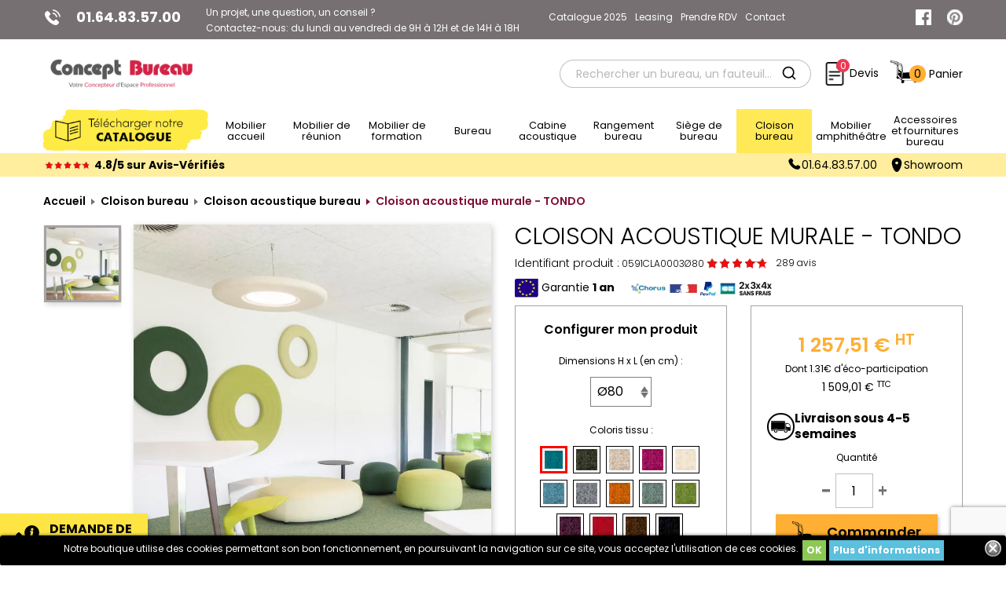

--- FILE ---
content_type: text/html; charset=utf-8
request_url: https://www.concept-bureau.fr/cloison-acoustique-bureau/24060-cloison-acoustique-murale-tondo.html
body_size: 24629
content:

<!doctype html> <html lang="fr">  	<head> 	     	              <meta charset="utf-8">       <meta http-equiv="x-ua-compatible" content="ie=edge">        <link rel="canonical" href="https://www.concept-bureau.fr/cloison-acoustique-bureau/24060-cloison-acoustique-murale-tondo.html">      <title>Cloison murale acoustique - TONDO</title>     <script type="application/ld+json">
        {
          "@context": "https://schema.org",
          "@type": "Organization",
          "url": "https://www.concept-bureau.fr/",
      "logo": "https://www.concept-bureau.fr/img/concept-bureau-logo-1744614810.jpg"
    }
    </script>     <script data-keepinline="true" type="89dfe4b88c0e61dfb3b347dc-text/javascript">
/* datalayer */
dataLayer = [];
dataLayer.push({"pageCategory":"product","ecommerce":{"currencyCode":"EUR","detail":{"products":[{"name":"Cloison acoustique murale - TONDO","id":"24060","reference":"0591CLA0003","price":"1509.01","category":"Cloison acoustique bureau","price_tax_exc":"1257.51"}]}},"userLogged":0,"google_tag_params":{"ecomm_pagetype":"product","ecomm_prodid":"24060","ecomm_totalvalue":1509.01,"ecomm_category":"Cloison acoustique bureau","ecomm_totalvalue_tax_exc":1257.51}});
/* call to GTM Tag */
(function(w,d,s,l,i){w[l]=w[l]||[];w[l].push({'gtm.start':
new Date().getTime(),event:'gtm.js'});var f=d.getElementsByTagName(s)[0],
j=d.createElement(s),dl=l!='dataLayer'?'&l='+l:'';j.async=true;j.src=
'https://www.googletagmanager.com/gtm.js?id='+i+dl;f.parentNode.insertBefore(j,f);
})(window,document,'script','dataLayer','GTM-NH77BRG');

/* async call to avoid cache system for dynamic data */
dataLayer.push({
  'event': 'datalayer_ready'
});
</script>     <meta name="description" content="Elégante, colorée et acoustique, la cloison murale TONDO est à la fois insonorisante et décourative">     <meta name="keywords" content="">                      <meta name="robots" content="follow, index, max-snippet:-1, max-video-preview:-1, max-image-preview:large"/>                           <meta name="viewport" content="width=device-width, initial-scale=1">     <meta name="viewport" content="width=device-width, initial-scale=1.0, shrink-to-fit=no">     <meta name="viewport" content="width=device-width, initial-scale=1.0, maximum-scale=5.0, user-scalable=yes"/>        <link rel="icon" type="image/vnd.microsoft.icon" href="/img/favicon.ico?1744614810">     <link rel="shortcut icon" type="image/x-icon" href="/img/favicon.ico?1744614810">          <link rel="stylesheet" href="https://www.concept-bureau.fr/themes/conceptv2/assets/css/theme.css" type="text/css" media="all">   <link rel="stylesheet" href="https://www.concept-bureau.fr/modules/ps_socialfollow/views/css/ps_socialfollow.css" type="text/css" media="all">   <link rel="stylesheet" href="https://www.concept-bureau.fr/modules/oh_configurator/views/css/front.css" type="text/css" media="all">   <link rel="stylesheet" href="https://www.concept-bureau.fr/modules/paypal/views/css/paypal_fo.css" type="text/css" media="all">   <link rel="stylesheet" href="https://www.concept-bureau.fr/themes/conceptv2/modules/prestablog/views/css/grid-for-1-7-module.css" type="text/css" media="all">   <link rel="stylesheet" href="https://www.concept-bureau.fr/modules/prestablog/views/css/grid-for-1-7-module-widget.css" type="text/css" media="all">   <link rel="stylesheet" href="https://www.concept-bureau.fr/modules/ambjolisearch/views/css/jolisearch-autocomplete.css" type="text/css" media="all">   <link rel="stylesheet" href="https://www.concept-bureau.fr/modules/ed_collections/css/collections.css" type="text/css" media="all">   <link rel="stylesheet" href="https://www.concept-bureau.fr/modules/ed_realisations/css/realisations.css" type="text/css" media="all">   <link rel="stylesheet" href="https://www.concept-bureau.fr/modules/pm_advancedtopmenu/views/css/pm_advancedtopmenu_base.css" type="text/css" media="all">   <link rel="stylesheet" href="https://www.concept-bureau.fr/modules/pm_advancedtopmenu/views/css/pm_advancedtopmenu_product.css" type="text/css" media="all">   <link rel="stylesheet" href="https://www.concept-bureau.fr/modules/pm_advancedtopmenu/views/css/pm_advancedtopmenu_global-1.css" type="text/css" media="all">   <link rel="stylesheet" href="https://www.concept-bureau.fr/modules/pm_advancedtopmenu/views/css/pm_advancedtopmenu_advanced-1.css" type="text/css" media="all">   <link rel="stylesheet" href="https://www.concept-bureau.fr/modules/pm_advancedtopmenu/views/css/pm_advancedtopmenu-1.css" type="text/css" media="all">   <link rel="stylesheet" href="https://www.concept-bureau.fr/themes/conceptv2/modules/netreviews/views/css/avisverifies-style.css" type="text/css" media="all">   <link rel="stylesheet" href="https://www.concept-bureau.fr/modules/leofeature//css/front.css" type="text/css" media="all">   <link rel="stylesheet" href="https://www.concept-bureau.fr/modules/webcallback/css/form_hook.css" type="text/css" media="all">   <link rel="stylesheet" href="https://www.concept-bureau.fr/modules/webcallback/font-awesome-4.7.0/css/font-awesome.min.css" type="text/css" media="all">   <link rel="stylesheet" href="https://www.concept-bureau.fr/modules/webcallback/select2-4.0.5/dist/css/select2.min.css" type="text/css" media="all">   <link rel="stylesheet" href="https://www.concept-bureau.fr/themes/conceptv2/modules/webcallback/css/positions/bottom-left.css" type="text/css" media="all">   <link rel="stylesheet" href="https://www.concept-bureau.fr/modules/ed_preheader/css/preheader.css" type="text/css" media="all">   <link rel="stylesheet" href="https://www.concept-bureau.fr/modules/ed_popup_button/views/css/popupButton.css" type="text/css" media="all">   <link rel="stylesheet" href="https://www.concept-bureau.fr/themes/conceptv2/modules/askforaquote/views/css/front.css" type="text/css" media="all">   <link rel="stylesheet" href="https://www.concept-bureau.fr/themes/conceptv2/modules/askforaquote/views/css/reset.css" type="text/css" media="all">   <link rel="stylesheet" href="https://www.concept-bureau.fr/modules/advancedpopupcreator/views/css/advancedpopup-front.css" type="text/css" media="all">   <link rel="stylesheet" href="https://www.concept-bureau.fr/modules/advancedpopupcreator/lib/fancybox/jquery.fancybox-transitions.css" type="text/css" media="all">   <link rel="stylesheet" href="https://www.concept-bureau.fr/modules/tempimages//views/css/front.css" type="text/css" media="all">   <link rel="stylesheet" href="https://www.concept-bureau.fr/js/jquery/ui/themes/base/minified/jquery-ui.min.css" type="text/css" media="all">   <link rel="stylesheet" href="https://www.concept-bureau.fr/js/jquery/ui/themes/base/minified/jquery.ui.theme.min.css" type="text/css" media="all">   <link rel="stylesheet" href="https://www.concept-bureau.fr/js/jquery/plugins/fancybox/jquery.fancybox.css" type="text/css" media="all">   <link rel="stylesheet" href="https://www.concept-bureau.fr/themes/conceptv2/modules/ps_imageslider/css/slick.css" type="text/css" media="all">   <link rel="stylesheet" href="https://www.concept-bureau.fr/modules/ps_legalcompliance/views/css/aeuc_front.css" type="text/css" media="all">   <link rel="stylesheet" href="https://www.concept-bureau.fr/modules/veleasing/views/assets/css/veleasing.css" type="text/css" media="all">   <link rel="stylesheet" href="https://www.concept-bureau.fr/modules/veshowroom/views/assets/css/veshowroom.css" type="text/css" media="all">   <link rel="stylesheet" href="https://www.concept-bureau.fr/modules/ed_blockreassurance/css/ed_blockreassurance.css" type="text/css" media="all">   <link rel="stylesheet" href="https://www.concept-bureau.fr/modules/ed_postheader/css/postheader.css" type="text/css" media="all">   <link rel="stylesheet" href="https://www.concept-bureau.fr/modules/ed_slidertrends/css/ed_slidertrends.css" type="text/css" media="all">   <link rel="stylesheet" href="https://www.concept-bureau.fr/modules/ecoblochtml/views/css/ecoblochtml.css" type="text/css" media="all">   <link rel="stylesheet" href="https://www.concept-bureau.fr/themes/conceptv2/assets/css/custom.css" type="text/css" media="all">  <style type="text/css">@font-face {font-family:Poppins;font-style:normal;font-weight:300;src:url(/cf-fonts/s/poppins/5.0.11/latin-ext/300/normal.woff2);unicode-range:U+0100-02AF,U+0304,U+0308,U+0329,U+1E00-1E9F,U+1EF2-1EFF,U+2020,U+20A0-20AB,U+20AD-20CF,U+2113,U+2C60-2C7F,U+A720-A7FF;font-display:swap;}@font-face {font-family:Poppins;font-style:normal;font-weight:300;src:url(/cf-fonts/s/poppins/5.0.11/devanagari/300/normal.woff2);unicode-range:U+0900-097F,U+1CD0-1CF9,U+200C-200D,U+20A8,U+20B9,U+25CC,U+A830-A839,U+A8E0-A8FF;font-display:swap;}@font-face {font-family:Poppins;font-style:normal;font-weight:300;src:url(/cf-fonts/s/poppins/5.0.11/latin/300/normal.woff2);unicode-range:U+0000-00FF,U+0131,U+0152-0153,U+02BB-02BC,U+02C6,U+02DA,U+02DC,U+0304,U+0308,U+0329,U+2000-206F,U+2074,U+20AC,U+2122,U+2191,U+2193,U+2212,U+2215,U+FEFF,U+FFFD;font-display:swap;}@font-face {font-family:Poppins;font-style:normal;font-weight:400;src:url(/cf-fonts/s/poppins/5.0.11/latin/400/normal.woff2);unicode-range:U+0000-00FF,U+0131,U+0152-0153,U+02BB-02BC,U+02C6,U+02DA,U+02DC,U+0304,U+0308,U+0329,U+2000-206F,U+2074,U+20AC,U+2122,U+2191,U+2193,U+2212,U+2215,U+FEFF,U+FFFD;font-display:swap;}@font-face {font-family:Poppins;font-style:normal;font-weight:400;src:url(/cf-fonts/s/poppins/5.0.11/latin-ext/400/normal.woff2);unicode-range:U+0100-02AF,U+0304,U+0308,U+0329,U+1E00-1E9F,U+1EF2-1EFF,U+2020,U+20A0-20AB,U+20AD-20CF,U+2113,U+2C60-2C7F,U+A720-A7FF;font-display:swap;}@font-face {font-family:Poppins;font-style:normal;font-weight:400;src:url(/cf-fonts/s/poppins/5.0.11/devanagari/400/normal.woff2);unicode-range:U+0900-097F,U+1CD0-1CF9,U+200C-200D,U+20A8,U+20B9,U+25CC,U+A830-A839,U+A8E0-A8FF;font-display:swap;}@font-face {font-family:Poppins;font-style:normal;font-weight:600;src:url(/cf-fonts/s/poppins/5.0.11/latin-ext/600/normal.woff2);unicode-range:U+0100-02AF,U+0304,U+0308,U+0329,U+1E00-1E9F,U+1EF2-1EFF,U+2020,U+20A0-20AB,U+20AD-20CF,U+2113,U+2C60-2C7F,U+A720-A7FF;font-display:swap;}@font-face {font-family:Poppins;font-style:normal;font-weight:600;src:url(/cf-fonts/s/poppins/5.0.11/latin/600/normal.woff2);unicode-range:U+0000-00FF,U+0131,U+0152-0153,U+02BB-02BC,U+02C6,U+02DA,U+02DC,U+0304,U+0308,U+0329,U+2000-206F,U+2074,U+20AC,U+2122,U+2191,U+2193,U+2212,U+2215,U+FEFF,U+FFFD;font-display:swap;}@font-face {font-family:Poppins;font-style:normal;font-weight:600;src:url(/cf-fonts/s/poppins/5.0.11/devanagari/600/normal.woff2);unicode-range:U+0900-097F,U+1CD0-1CF9,U+200C-200D,U+20A8,U+20B9,U+25CC,U+A830-A839,U+A8E0-A8FF;font-display:swap;}@font-face {font-family:Poppins;font-style:normal;font-weight:700;src:url(/cf-fonts/s/poppins/5.0.11/devanagari/700/normal.woff2);unicode-range:U+0900-097F,U+1CD0-1CF9,U+200C-200D,U+20A8,U+20B9,U+25CC,U+A830-A839,U+A8E0-A8FF;font-display:swap;}@font-face {font-family:Poppins;font-style:normal;font-weight:700;src:url(/cf-fonts/s/poppins/5.0.11/latin/700/normal.woff2);unicode-range:U+0000-00FF,U+0131,U+0152-0153,U+02BB-02BC,U+02C6,U+02DA,U+02DC,U+0304,U+0308,U+0329,U+2000-206F,U+2074,U+20AC,U+2122,U+2191,U+2193,U+2212,U+2215,U+FEFF,U+FFFD;font-display:swap;}@font-face {font-family:Poppins;font-style:normal;font-weight:700;src:url(/cf-fonts/s/poppins/5.0.11/latin-ext/700/normal.woff2);unicode-range:U+0100-02AF,U+0304,U+0308,U+0329,U+1E00-1E9F,U+1EF2-1EFF,U+2020,U+20A0-20AB,U+20AD-20CF,U+2113,U+2C60-2C7F,U+A720-A7FF;font-display:swap;}</style> <style type="text/css">@font-face {font-family:Overlock;font-style:normal;font-weight:700;src:url(/cf-fonts/s/overlock/5.0.18/latin/700/normal.woff2);unicode-range:U+0000-00FF,U+0131,U+0152-0153,U+02BB-02BC,U+02C6,U+02DA,U+02DC,U+0304,U+0308,U+0329,U+2000-206F,U+2074,U+20AC,U+2122,U+2191,U+2193,U+2212,U+2215,U+FEFF,U+FFFD;font-display:swap;}@font-face {font-family:Overlock;font-style:normal;font-weight:700;src:url(/cf-fonts/s/overlock/5.0.18/latin-ext/700/normal.woff2);unicode-range:U+0100-02AF,U+0304,U+0308,U+0329,U+1E00-1E9F,U+1EF2-1EFF,U+2020,U+20A0-20AB,U+20AD-20CF,U+2113,U+2C60-2C7F,U+A720-A7FF;font-display:swap;}</style>              <script type="89dfe4b88c0e61dfb3b347dc-text/javascript">
        var buttoncompare_title_add = "Comparer";
        var buttoncompare_title_remove = "Retirer du Comparer";
        var buttonwishlist_title_add = "Liste de souhaits";
        var buttonwishlist_title_remove = "Supprimer du panier";
        var comparator_max_item = 3;
        var compared_products = [];
        var disable_review_form_txt = "Not exists a criterion to review for this product or this language";
        var isLogged = false;
        var jolisearch = {"amb_joli_search_action":"https:\/\/www.concept-bureau.fr\/jolisearch","amb_joli_search_link":"https:\/\/www.concept-bureau.fr\/jolisearch","amb_joli_search_controller":"jolisearch","blocksearch_type":"top","ga_acc":0,"id_lang":2,"url_rewriting":1,"use_autocomplete":1,"minwordlen":1,"l_products":"Nos produits","l_manufacturers":"Nos marques","l_categories":"Nos cat\u00e9gories","l_no_results_found":"Aucun produit ne correspond \u00e0 cette recherche","l_more_results":"Montrer tous les r\u00e9sultats \u00bb","ENT_QUOTES":3,"search_ssl":true,"self":"\/home\/www\/concept-bureau.fr\/modules\/ambjolisearch"};
        var prestashop = {"cart":{"products":[],"totals":{"total":{"type":"total","label":"Total","amount":0,"value":"0,00\u00a0\u20ac"},"total_including_tax":{"type":"total","label":"Total TTC","amount":0,"value":"0,00\u00a0\u20ac"},"total_excluding_tax":{"type":"total","label":"Total HT :","amount":0,"value":"0,00\u00a0\u20ac"}},"subtotals":{"products":{"type":"products","label":"Sous-total","amount":0,"value":"0,00\u00a0\u20ac"},"discounts":null,"shipping":{"type":"shipping","label":"Livraison","amount":0,"value":"gratuit"},"tax":{"type":"tax","label":"Taxes","amount":0,"value":"0,00\u00a0\u20ac"}},"products_count":0,"summary_string":"0 articles","vouchers":{"allowed":1,"added":[]},"discounts":[],"minimalPurchase":199,"minimalPurchaseRequired":"Un montant total minimum de 199,00\u00a0\u20acs HT est requis pour valider votre commande. Le montant actuel de votre commande est de 0,00\u00a0\u20ac HT."},"currency":{"name":"Euro","iso_code":"EUR","iso_code_num":"978","sign":"\u20ac"},"customer":{"lastname":null,"firstname":null,"email":null,"birthday":null,"newsletter":null,"newsletter_date_add":null,"optin":null,"website":null,"company":null,"siret":null,"ape":null,"is_logged":false,"gender":{"type":null,"name":null},"addresses":[]},"language":{"name":"Fran\u00e7ais (French)","iso_code":"fr","locale":"fr-FR","language_code":"fr-fr","is_rtl":"0","date_format_lite":"d\/m\/Y","date_format_full":"d\/m\/Y H:i:s","id":2},"page":{"title":"","canonical":null,"meta":{"title":"Cloison murale acoustique - TONDO","description":"El\u00e9gante, color\u00e9e et acoustique, la cloison murale TONDO est \u00e0 la fois insonorisante et d\u00e9courative","keywords":"","robots":"index"},"page_name":"product","body_classes":{"lang-fr":true,"lang-rtl":false,"country-FR":true,"currency-EUR":true,"layout-full-width":true,"page-product":true,"tax-display-enabled":true,"product-id-24060":true,"product-Cloison acoustique murale - TONDO":true,"product-id-category-60":true,"product-id-manufacturer-0":true,"product-id-supplier-0":true,"product-available-for-order":true,"product-customizable":true},"admin_notifications":[]},"shop":{"name":"Concept Bureau","logo":"\/img\/concept-bureau-logo-1744614810.jpg","stores_icon":"\/img\/logo_stores.png","favicon":"\/img\/favicon.ico"},"urls":{"base_url":"https:\/\/www.concept-bureau.fr\/","current_url":"https:\/\/www.concept-bureau.fr\/cloison-acoustique-bureau\/24060-cloison-acoustique-murale-tondo.html","shop_domain_url":"https:\/\/www.concept-bureau.fr","img_ps_url":"https:\/\/www.concept-bureau.fr\/img\/","img_cat_url":"https:\/\/www.concept-bureau.fr\/img\/c\/","img_lang_url":"https:\/\/www.concept-bureau.fr\/img\/l\/","img_prod_url":"https:\/\/www.concept-bureau.fr\/img\/p\/","img_manu_url":"https:\/\/www.concept-bureau.fr\/img\/m\/","img_sup_url":"https:\/\/www.concept-bureau.fr\/img\/su\/","img_ship_url":"https:\/\/www.concept-bureau.fr\/img\/s\/","img_store_url":"https:\/\/www.concept-bureau.fr\/img\/st\/","img_col_url":"https:\/\/www.concept-bureau.fr\/img\/co\/","img_url":"https:\/\/www.concept-bureau.fr\/themes\/conceptv2\/assets\/img\/","css_url":"https:\/\/www.concept-bureau.fr\/themes\/conceptv2\/assets\/css\/","js_url":"https:\/\/www.concept-bureau.fr\/themes\/conceptv2\/assets\/js\/","pic_url":"https:\/\/www.concept-bureau.fr\/upload\/","pages":{"address":"https:\/\/www.concept-bureau.fr\/adresse","addresses":"https:\/\/www.concept-bureau.fr\/adresses","authentication":"https:\/\/www.concept-bureau.fr\/authentification","cart":"https:\/\/www.concept-bureau.fr\/panier","category":"https:\/\/www.concept-bureau.fr\/index.php?controller=category","cms":"https:\/\/www.concept-bureau.fr\/index.php?controller=cms","contact":"https:\/\/www.concept-bureau.fr\/contactez-nous","discount":"https:\/\/www.concept-bureau.fr\/bons-de-reduction","guest_tracking":"https:\/\/www.concept-bureau.fr\/suivi-commande-invite","history":"https:\/\/www.concept-bureau.fr\/historique-des-commandes","identity":"https:\/\/www.concept-bureau.fr\/identite","index":"https:\/\/www.concept-bureau.fr\/","my_account":"https:\/\/www.concept-bureau.fr\/mon-compte","order_confirmation":"https:\/\/www.concept-bureau.fr\/index.php?controller=order-confirmation","order_detail":"https:\/\/www.concept-bureau.fr\/index.php?controller=order-detail","order_follow":"https:\/\/www.concept-bureau.fr\/details-de-la-commande","order":"https:\/\/www.concept-bureau.fr\/commande","order_return":"https:\/\/www.concept-bureau.fr\/index.php?controller=order-return","order_slip":"https:\/\/www.concept-bureau.fr\/avoirs","pagenotfound":"https:\/\/www.concept-bureau.fr\/page-non-trouvee","password":"https:\/\/www.concept-bureau.fr\/mot-de-passe-oublie","pdf_invoice":"https:\/\/www.concept-bureau.fr\/index.php?controller=pdf-invoice","pdf_order_return":"https:\/\/www.concept-bureau.fr\/index.php?controller=pdf-order-return","pdf_order_slip":"https:\/\/www.concept-bureau.fr\/index.php?controller=pdf-order-slip","prices_drop":"https:\/\/www.concept-bureau.fr\/promotions","product":"https:\/\/www.concept-bureau.fr\/index.php?controller=product","search":"https:\/\/www.concept-bureau.fr\/recherche","sitemap":"https:\/\/www.concept-bureau.fr\/plan-du-site","stores":"https:\/\/www.concept-bureau.fr\/magasins","supplier":"https:\/\/www.concept-bureau.fr\/fournisseurs","register":"https:\/\/www.concept-bureau.fr\/authentification?create_account=1","order_login":"https:\/\/www.concept-bureau.fr\/commande?login=1"},"alternative_langs":{"fr-fr":"https:\/\/www.concept-bureau.fr\/cloison-acoustique-bureau\/24060-cloison-acoustique-murale-tondo.html"},"theme_assets":"\/themes\/conceptv2\/assets\/","actions":{"logout":"https:\/\/www.concept-bureau.fr\/?mylogout="},"no_picture_image":{"bySize":{"small_default":{"url":"https:\/\/www.concept-bureau.fr\/img\/p\/fr-default-small_default.jpg","width":98,"height":98},"cart_default":{"url":"https:\/\/www.concept-bureau.fr\/img\/p\/fr-default-cart_default.jpg","width":125,"height":125},"home_default":{"url":"https:\/\/www.concept-bureau.fr\/img\/p\/fr-default-home_default.jpg","width":250,"height":250},"medium_default":{"url":"https:\/\/www.concept-bureau.fr\/img\/p\/fr-default-medium_default.jpg","width":452,"height":452},"large_default":{"url":"https:\/\/www.concept-bureau.fr\/img\/p\/fr-default-large_default.jpg","width":800,"height":800}},"small":{"url":"https:\/\/www.concept-bureau.fr\/img\/p\/fr-default-small_default.jpg","width":98,"height":98},"medium":{"url":"https:\/\/www.concept-bureau.fr\/img\/p\/fr-default-home_default.jpg","width":250,"height":250},"large":{"url":"https:\/\/www.concept-bureau.fr\/img\/p\/fr-default-large_default.jpg","width":800,"height":800},"legend":""}},"configuration":{"display_taxes_label":true,"display_prices_tax_incl":false,"is_catalog":false,"show_prices":true,"opt_in":{"partner":false},"quantity_discount":{"type":"discount","label":"Remise"},"voucher_enabled":1,"return_enabled":0},"field_required":[],"breadcrumb":{"links":[{"title":"Accueil","url":"https:\/\/www.concept-bureau.fr\/"},{"title":"Cloison bureau","url":"https:\/\/www.concept-bureau.fr\/57-cloison-bureau-et-acoustique"},{"title":"Cloison acoustique bureau","url":"https:\/\/www.concept-bureau.fr\/60-cloison-acoustique-bureau"},{"title":"Cloison acoustique murale - TONDO","url":"https:\/\/www.concept-bureau.fr\/cloison-acoustique-bureau\/24060-cloison-acoustique-murale-tondo.html"}],"count":4},"link":{"protocol_link":"https:\/\/","protocol_content":"https:\/\/"},"time":1769186880,"static_token":"2fd9269c4f9441b4fbbc48d399ed4ca0","token":"93c94a0fb09940a802306ef6239e8762","modules":{"veleasing":{"id_product":"24060","ajax_button_link":"https:\/\/www.concept-bureau.fr\/module\/veleasing\/AjaxRenderLeasingButton","ajax_price_link":"https:\/\/www.concept-bureau.fr\/module\/veleasing\/AjaxRefreshLeasingPrice","js_array_months_range":[18,24,30,36,42,48,54,60,63],"js_min_month_range":18,"js_max_month_range":63},"veshowroom":{"ajaxShowroomUrl":"https:\/\/www.concept-bureau.fr\/module\/veshowroom\/AjaxValidateForm"}}};
        var productcompare_add = "Le produit a \u00e9t\u00e9 ajout\u00e9 \u00e0 la liste comparer";
        var productcompare_max_item = "Vous ne pouvez pas ajouter plus de 3 produit \u00e0 la comparaison des produits";
        var productcompare_remove = "a \u00e9t\u00e9 retir\u00e9 avec succ\u00e8s le produit de la liste comparative";
        var productcompare_url = "https:\/\/www.concept-bureau.fr\/module\/leofeature\/productscompare";
        var productcompare_viewlistcompare = "Voir la liste comparer";
        var wishlist_add = "Le produit a \u00e9t\u00e9 ajout\u00e9 \u00e0 votre liste";
        var wishlist_cancel_txt = "Annuler";
        var wishlist_confirm_del_txt = "Supprimer l'\u00e9l\u00e9ment s\u00e9lectionn\u00e9?";
        var wishlist_del_default_txt = "Impossible de supprimer par d\u00e9faut liste";
        var wishlist_email_txt = "Email";
        var wishlist_loggin_required = "Vous devez \u00eatre connect\u00e9 pour g\u00e9rer votre liste";
        var wishlist_ok_txt = "D'accord";
        var wishlist_quantity_required = "Vous devez saisir une quantit\u00e9";
        var wishlist_remove = "Le produit a \u00e9t\u00e9 retir\u00e9 de votre liste";
        var wishlist_reset_txt = "R\u00e9initialiser";
        var wishlist_send_txt = "Envoyer";
        var wishlist_send_wishlist_txt = "Envoyer liste";
        var wishlist_url = "https:\/\/www.concept-bureau.fr\/module\/leofeature\/mywishlist";
        var wishlist_viewwishlist = "Voir votre liste";
      </script>  <script src="/js/jquery/plugins/html2canvas/html2canvas.js" type="89dfe4b88c0e61dfb3b347dc-text/javascript"></script>   <!-- Start of HubSpot Embed Code -->   <!-- End of HubSpot Embed Code -->         <style> 	.lgcookieslaw_banner { 		display: table; 		width:100%; 		position:fixed; 		left:0; 		repeat-x scroll left top; 		background: #000000; 		border-color: #000000; 		border-left: 1px solid #000000; 		border-radius: 3px 3px 3px 3px; 		border-right: 1px solid #000000; 		color: #FFFFFF !important; 		z-index: 99999; 		border-style: solid; 		border-width: 1px; 		margin: 0; 		outline: medium none; 		text-align: center; 		vertical-align: middle; 		text-shadow: 0 0 0 0; 		-webkit-box-shadow: 0px 1px 5px 0px #000000; 		-moz-box-shadow:    0px 1px 5px 0px #000000; 		box-shadow:         0px 1px 5px 0px #000000; 		font-size: 12px; 	 		bottom:0;; 		opacity:1; 	 	}  	.lgcookieslaw_banner > form 	{ 		position:relative; 	}  	.lgcookieslaw_banner > form input.lgcookieslaw_btn 	{ 		border-color: #8BC954 !important; 		background: #8BC954 !important; 		color: #FFFFFF; 		text-align: center; 		margin: 5px 0px 5px 0px; 		padding: 5px 5px; 		display: inline-block; 		border: 0; 		font-weight: bold; 		height: 26px; 		line-height: 16px; 		width: auto; 		font-size: 12px; 		cursor: pointer; 	}  	.lgcookieslaw_banner > form input:hover.lgcookieslaw_btn 	{ 		moz-opacity:0.85; 		opacity: 0.85; 		filter: alpha(opacity=85); 	}  	.lgcookieslaw_banner > form a.lgcookieslaw_btn 	{ 		border-color: #5BC0DE; 		background: #5BC0DE; 		color: #FFFFFF !important; 		margin: 5px 0px 5px 0px; 		text-align: center; 		padding: 5px 5px; 		display: inline-block; 		border: 0; 		font-weight: bold; 		height: 26px; 		line-height: 16px; 		width: auto; 		font-size: 12px; 	}  	@media (max-width: 768px) { 		.lgcookieslaw_banner > form input.lgcookieslaw_btn, 		.lgcookieslaw_banner > form a.lgcookieslaw_btn { 			height: auto; 		} 	}  	.lgcookieslaw_banner > form a:hover.lgcookieslaw_btn 	{ 		border-color: #5BC0DE; 		background: #5BC0DE; 		color: #FFFFFF !important; 		moz-opacity:0.85; 		opacity: 0.85; 		filter: alpha(opacity=85); 	}  	.lgcookieslaw_close_banner_btn 	{ 		cursor:pointer; 		height:21px; 		max-width:21px; 		width:21px; 	}  	.lgcookieslaw_container { 		display:table; 		margin: 0 auto; 	}  	.lgcookieslaw_button_container { 		display:table-cell; 		padding:0px; 		vertical-align: middle; 	}  	.lgcookieslaw_button_container div{ 		display:table-cell; 		padding: 0px 4px 0px 0px; 		vertical-align: middle; 	}  	.lgcookieslaw_message { 		display:table-cell; 		font-size: 12px; 		padding:2px 5px 5px 5px; 		vertical-align: middle; 	}  	.lgcookieslaw_message p{ 		margin: 0; 	}  	.lgcookieslaw_btn-close { 		position:absolute; 		right:5px; 		top:5px; 	} </style> 	<script type="89dfe4b88c0e61dfb3b347dc-text/javascript">
		function closeinfo()
		{
			$('.lgcookieslaw_banner').hide();
		}
	</script> 	<!-- MODULE PM_AdvancedTopMenu || Presta-Module.com --> <!--[if lt IE 8]> <script type="text/javascript" src="/modules/pm_advancedtopmenu/js/pm_advancedtopmenuiefix.js"></script> <![endif]--> <!-- /MODULE PM_AdvancedTopMenu || Presta-Module.com --> <script type="89dfe4b88c0e61dfb3b347dc-text/javascript">
    var googlecaptchav3 = "1";
    var googlecaptchasitekey = "6LefXUksAAAAAMHjorKrjJWbrtgR0Olr5mWWy6LT";
    var contactform = ".contact-form form";
    var submitbutton = "input[name=submitMessage]";
</script>             <script type="89dfe4b88c0e61dfb3b347dc-text/javascript">
    var quotesCartEmpty  = "Your quotes cart is empty";
    var quotesCart  = "https://www.concept-bureau.fr/module/askforaquote/QuotesCart";
    var catalogMode  = "0";
    var mainCmsPage  = "0";
    var messagingEnabled  = "1";
    var minQuantityProduct  = "1";
    var ga_enabled = 0;
</script>  <script type="89dfe4b88c0e61dfb3b347dc-text/javascript" style="display: none">
	//Common vars
    var apc_link = "https://www.concept-bureau.fr/module/advancedpopupcreator/popup";
    var apc_token = "2fd9269c4f9441b4fbbc48d399ed4ca0";
    var apc_product = "24060";
    var apc_category = "0";
    var apc_supplier = "0";
    var apc_manufacturer = "0";
    var apc_cms = "";
    var apc_controller = "product";
    var apc_exit_popups = 0;
</script>  <script src="https://cdn.brevo.com/js/sdk-loader.js" async type="89dfe4b88c0e61dfb3b347dc-text/javascript"></script> <script type="89dfe4b88c0e61dfb3b347dc-text/javascript">
    window.Brevo = window.Brevo || [];
    Brevo.push([
        "init",
        {
            client_key: "d6lijb0d9oceesd844l3a",
            email_id: "",
        },
    ]);
</script>     	         <meta property="og:type" content="product">     <meta property="og:url" content="https://www.concept-bureau.fr/cloison-acoustique-bureau/24060-cloison-acoustique-murale-tondo.html">     <meta property="og:title" content="Cloison murale acoustique - TONDO">     <meta property="og:site_name" content="Concept Bureau">     <meta property="og:description" content="Elégante, colorée et acoustique, la cloison murale TONDO est à la fois insonorisante et décourative">     <meta property="og:image" content="https://www.concept-bureau.fr/14628-large_default/cloison-acoustique-murale-tondo.jpg">     <meta property="product:pretax_price:amount" content="1257.51">     <meta property="product:pretax_price:currency" content="EUR">     <meta property="product:price:amount" content="1257.51">     <meta property="product:price:currency" content="EUR">         <script type="89dfe4b88c0e61dfb3b347dc-text/javascript">
        /* $(document).ready(function() {
            $('#add_to_cart').click(function() {
                sendinblue.track('add_basket', {
                    'category': 'unknown',
'product': 'Cloison acoustique murale - TONDO',
        'price': '1 257,51 €',
        'quantity': $('#quantity_wanted').val()
        });
        });
        });*/
    </script>  	</head>  	<body id="product" class="lang-fr country-fr currency-eur layout-full-width page-product tax-display-enabled product-id-24060 product-cloison-acoustique-murale-tondo product-id-category-60 product-id-manufacturer-0 product-id-supplier-0 product-available-for-order product-customizable"> 		 		    <!-- Google Tag Manager (noscript) --> <noscript><iframe src="https://www.googletagmanager.com/ns.html?id=GTM-NH77BRG&nojscript=true" height="0" width="0" style="display:none;visibility:hidden"></iframe></noscript> <!-- End Google Tag Manager (noscript) --> 		  		<main> 		     		        		      			<header id="header"> 		         		              <div class="preheader"       style="background-color: #767072; color:#ffffff;width:100%;             ">     <div class="preheader_inner">                     <div id="preheader_phone">                 <span class="phone_picto"></span>01.64.83.57.00             </div>                   <div class="free_text-container">                                                                                                                                      <div class="free_textl1">                 Un projet, une question, un conseil ?             </div>                                                  <div class="free_textl1">                 Contactez-nous: du lundi au vendredi de 9H à 12H et de 14H à 18H             </div>                                 </div>          <ul id="preheader_links">                                                                                                                                                                                                                                                                                                                                                                                                                                     <li>                                                             <span data-obf="L2NvbnRlbnQvNTItY2F0YWxvZ3VlLW1vYmlsaWVyLWRlLWJ1cmVhdQ==" class="link-obf" style="color:#ffffff;" title="">Catalogue 2025</span>                                                     </li>                                                                                                             <li>                                                             <a href="https://www.concept-bureau.fr/content/66-votre-mobilier-de-bureau-en-leasing" style="color:#ffffff;" title="">Leasing </a>                                                     </li>                                                                                                             <li>                                                             <a href="/content/58-amenagement-bureaux-dans-toute-la-france" style="color:#ffffff;" title="">Prendre RDV</a>                                                     </li>                                                                                                             <li>                                                             <span data-obf="L2NvbnRhY3Rlei1ub3Vz" class="link-obf" style="color:#ffffff;" title="">Contact</span>                                                     </li>                                                         </ul>                      <div id="social_networks">                                     <a href="https://fr-fr.facebook.com/Concept.Bureau/" rel="nofollow" title="facebook_i"><span class="logo_facebook"></span></a>                                                                     <a href="https://www.pinterest.fr/conceptbureau/" rel="nofollow" title="pinterest_i"><span class="logo_pinterest"></span></a>                                             </div>             </div> </div>      <div class="header-banner">              </div>        <nav class="header-nav">         <div class="container">             <div class="header__container">                 <div id="menu-icon">                     <?xml version="1.0" ?>                    <svg class="menu-close" width="30px" height="30px" viewbox="0 0 28 28" fill="none"                         xmlns="http://www.w3.org/2000/svg">                         <path                             d="M4 7C4 6.44771 4.44772 6 5 6H24C24.5523 6 25 6.44771 25 7C25 7.55229 24.5523 8 24 8H5C4.44772 8 4 7.55229 4 7Z"                             fill="#000000" />                         <path                             d="M4 13.9998C4 13.4475 4.44772 12.9997 5 12.9997L16 13C16.5523 13 17 13.4477 17 14C17 14.5523 16.5523 15 16 15L5 14.9998C4.44772 14.9998 4 14.552 4 13.9998Z"                             fill="#000000" />                         <path                             d="M5 19.9998C4.44772 19.9998 4 20.4475 4 20.9998C4 21.552 4.44772 21.9997 5 21.9997H22C22.5523 21.9997 23 21.552 23 20.9998C23 20.4475 22.5523 19.9998 22 19.9998H5Z"                             fill="#000000" />                     </svg>                     <svg class="menu-open" width="30px" height="30px" viewbox="0 -0.5 25 25" fill="none"                         xmlns="http://www.w3.org/2000/svg">                         <path                             d="M6.97 16.47a.75.75 0 1 0 1.06 1.06zm6.06-3.94a.75.75 0 1 0-1.06-1.06zm-1.06-1.06a.75.75 0 1 0 1.06 1.06zm6.06-3.94a.75.75 0 0 0-1.06-1.06zm-5 3.94a.75.75 0 1 0-1.06 1.06zm3.94 6.06a.75.75 0 1 0 1.06-1.06zm-5-5a.75.75 0 1 0 1.06-1.06zM8.03 6.47a.75.75 0 0 0-1.06 1.06zm0 11.06 5-5-1.06-1.06-5 5zm5-5 5-5-1.06-1.06-5 5zm-1.06 0 5 5 1.06-1.06-5-5zm1.06-1.06-5-5-1.06 1.06 5 5z"                             fill="#000" />                     </svg>                 </div>                 <div class="header__logo" id="_desktop_logo">                     <a href="https://www.concept-bureau.fr/">                         <img class="logo img-responsive" src="/img/concept-bureau-logo-1744614810.webp" alt="Concept Bureau">                     </a>                 </div>                 <div class="mobile-nav-right">                     <div id="_mobile_cart"></div>                                     </div>                  <div class="right-nav w-100">                     <!-- Block search module TOP --> <div id="search_widget" class="search-widget pr-0 d-flex align-items-center" data-search-controller-url="//www.concept-bureau.fr/recherche"> 	<div itemscope itemtype="https://schema.org/WebSite"> 		<meta itemprop="id" content="Concept Bureau" /> 		<meta itemprop="url" content="https://www.concept-bureau.fr/" /> 		<form class="ml-0" method="get" action="//www.concept-bureau.fr/recherche" itemprop="potentialAction" itemscope	itemtype="https://schema.org/SearchAction"> 			<meta itemprop="target" content="https://www.concept-bureau.fr/jolisearch?s={s}" /> 			<input type="hidden" name="controller" value="search"> 			<input type="text" name="s" value="" 				placeholder="Rechercher un bureau, un fauteuil&hellip;" 				aria-label="Rechercher" itemprop="query-input"> 			<button type="submit"> 				<?xml version="1.0" encoding="utf-8"?>				<svg width="20px" height="20px" viewbox="0 0 24 24" fill="none" xmlns="http://www.w3.org/2000/svg"> 					<path 						d="M16.6725 16.6412L21 21M19 11C19 15.4183 15.4183 19 11 19C6.58172 19 3 15.4183 3 11C3 6.58172 6.58172 3 11 3C15.4183 3 19 6.58172 19 11Z" 						stroke="#000000" stroke-width="2" stroke-linecap="round" stroke-linejoin="round" /> 				</svg> 				<span class="sr-only">Rechercher</span> 			</button> 		</form> 	</div> </div> <!-- /Block search module TOP --><!-- MODULE Quotes cart --> <script type="89dfe4b88c0e61dfb3b347dc-text/javascript">
	var quotesCartTop = true;
</script> <div class="afqQuotesCartOver d-flex align-items-center"> 	<div id="quotesCart"> 		<div class="quotes_cart"> 			<span class="link-obf" 				data-obf="aHR0cHM6Ly93d3cuY29uY2VwdC1idXJlYXUuZnIvbW9kdWxlL2Fza2ZvcmFxdW90ZS9RdW90ZXNDYXJ0" 				rel="nofollow" id="quotes-cart-link"> 				<span class="quotes_cart_container"> 					<i class="material-icons quote"></i> 										<span class="ajax_quote_quantity">0</span></span> 				<span class="hidden-md-down devis-text">Devis</span> 			</span> 					</div> 	</div> </div> <!-- /MODULE Quotes cart --><div id="_desktop_cart">   <div class="blockcart cart-preview inactive" data-refresh-url="//www.concept-bureau.fr/module/ps_shoppingcart/ajax">     <div class="header mt-0">               <i class="material-icons panier shopping-cart"></i>         <span class="cart-products-count">0</span>         <span class="hidden-md-down cart-text">Panier</span>           </div>   </div> </div>                 </div>             </div>             <div class="text-sm-center mobile">                                                                                             </div>         </div>     </nav>        <div class="header-top">         <div class="container">             <div class="row">                 <div class="col-md-10 col-sm-12 position-static">                     <div class="row">                         <div class="lgcookieslaw_banner"> 	<form method="post" action="#"> 				<div class="lgcookieslaw_container"> 						<div class="lgcookieslaw_message"><p>Notre boutique utilise des cookies permettant son bon fonctionnement, en poursuivant la navigation sur ce site, vous acceptez l'utilisation de ces cookies.</p></div> 							<div class="lgcookieslaw_button_container"> 					<div> 						<input name="aceptocookies" class="lgcookieslaw_btn" type="submit" value="OK" > 					</div> 					<div> 						<a class="lgcookieslaw_btn"  target="_blank"  href="https://www.concept-bureau.fr/content/24-cookies" > 							Plus d&#039;informations 						</a> 					</div> 				</div> 					</div> 							<div class="lgcookieslaw_btn-close"> 				<img src="/modules/ultimateimagetool/views/img/blank.webp" alt="close" class="lgcookieslaw_close_banner_btn uitlazyload" onclick="if (!window.__cfRLUnblockHandlers) return false; closeinfo();" data-original="/modules/lgcookieslaw/views/img/close.png" data-cf-modified-89dfe4b88c0e61dfb3b347dc-=""> 			</div> 			</form> </div>                         <div class="clearfix"></div>                     </div>                 </div>             </div>             <div id="mobile_top_menu_wrapper" class="row hidden-md-up-menu" style="display:none;">                 <div class="js-top-menu mobile" id="_mobile_top_menu"></div>                 <div class="js-top-menu-bottom">                     <div id="_mobile_currency_selector"></div>                     <div id="_mobile_language_selector"></div>                     <div id="_mobile_contact_link"></div>                 </div>             </div>         </div>     </div>     <!-- MODULE PM_AdvancedTopMenu || Presta-Module.com --> <div id="_desktop_top_menu" class="adtm_menu_container container"> 	<div id="adtm_menu" data-activate-menu-id=".advtm_menu_actif_6973a6404ba0e" data-activate-menu-type="column" data-open-method="1"> 		<div id="adtm_menu_inner" class="clearfix advtm_open_on_hover"> 			<ul id="menu"> 								<li class="li-niveau1 advtm_menu_toggle"> 					<a class="a-niveau1 adtm_toggle_menu_button" role="button"><span class="advtm_menu_span adtm_toggle_menu_button_text">Menu</span></a> 				</li> 																		 																																	<li class="li-niveau1 advtm_menu_1 menuHaveNoMobileSubMenu"> 													<span data-obf="L2NvbnRlbnQvNTItY2F0YWxvZ3VlLW1vYmlsaWVyLWRlLWJ1cmVhdS0yMDIx" class="link-obf  a-niveau1" ><span class="advtm_menu_span advtm_menu_span_1"><img src="/modules/ultimateimagetool/views/img/blank.webp" alt="Telecharger notre catalogue 2025" title="Telecharger notre catalogue 2025" width="350" height="87" class="adtm_menu_icon img-responsive uitlazyload" data-original="//www.concept-bureau.fr/modules/pm_advancedtopmenu/menu_icons/1-fr.png" /></span></span>																</li> 																			 																																																																					<li class="li-niveau1 advtm_menu_3 sub"> 													<a href="https://www.concept-bureau.fr/23-mobilier-accueil" title="Mobilier accueil"  class="a-niveau1"  data-type="category" data-id="23"><span class="advtm_menu_span advtm_menu_span_3">Mobilier accueil</span><!--[if gte IE 7]><!--></a>																	<!--<![endif]--><!--[if lte IE 6]><table><tr><td><![endif]--> 					<div class="adtm_sub"> 													<table class="columnWrapTable"> 							<tr> 																							 																<td class="adtm_column_wrap_td advtm_column_wrap_td_26 advtm_hide_mobile"> 									<div class="adtm_column_wrap advtm_column_wrap_26"> 																			<div class="adtm_column_wrap_sizer">&nbsp;</div> 																																																												<div class="adtm_column adtm_column_101"> 																																		<span class="column_wrap_title"> 																									<span data-obf="Iw==" class="link-obf" ><img src="/modules/ultimateimagetool/views/img/blank.webp" alt="Banque d'accueil design" title="Banque d'accueil design" width="251" height="251" class="adtm_menu_icon img-responsive uitlazyload" data-original="//www.concept-bureau.fr/modules/pm_advancedtopmenu/column_icons/101-fr.jpg" /></a>																							</span> 																																																									</div> 																																																</div> 								</td> 																															 																<td class="adtm_column_wrap_td advtm_column_wrap_td_5"> 									<div class="adtm_column_wrap advtm_column_wrap_5"> 																			<div class="adtm_column_wrap_sizer">&nbsp;</div> 																																																												<div class="adtm_column adtm_column_5"> 																																		<span class="column_wrap_title"> 																									<a href="https://www.concept-bureau.fr/24-banque-d-accueil" title="Banque d'accueil"  class=""  data-type="category" data-id="24">Banque d'accueil</a>																							</span> 																																																									</div> 																																																																																	<div class="adtm_column adtm_column_86"> 																																		<span class="column_wrap_title"> 																									<a href="https://www.concept-bureau.fr/25-canape-et-chauffeuse-d-accueil" title="Canap&eacute; et chauffeuse d'accueil"  class=""  data-type="category" data-id="25">Canap&eacute; et chauffeuse d'accueil</a>																							</span> 																																																									</div> 																																																																																	<div class="adtm_column adtm_column_7"> 																																		<span class="column_wrap_title"> 																									<a href="https://www.concept-bureau.fr/26-fauteuil-d-accueil" title="Fauteuil d'accueil"  class=""  data-type="category" data-id="26">Fauteuil d'accueil</a>																							</span> 																																																									</div> 																																																																																	<div class="adtm_column adtm_column_8"> 																																		<span class="column_wrap_title"> 																									<a href="https://www.concept-bureau.fr/27-siege-sur-poutre" title="Si&egrave;ge sur poutre"  class=""  data-type="category" data-id="27">Si&egrave;ge sur poutre</a>																							</span> 																																																									</div> 																																																																																	<div class="adtm_column adtm_column_9"> 																																		<span class="column_wrap_title"> 																									<a href="https://www.concept-bureau.fr/28-table-basse-d-accueil" title="Table basse d'accueil"  class=""  data-type="category" data-id="28">Table basse d'accueil</a>																							</span> 																																															<ul class="adtm_elements adtm_elements_9"> 																																																																			<li class="advtm_hide_mobile"> 																															<span data-obf="aHR0cHM6Ly93d3cuY29uY2VwdC1idXJlYXUuZnIvMTAxLXRhYmxlLWJhc3NlLWVuLXZlcnJl" class="link-obf"  data-type="category" data-id="101">Table basse en verre</a>																											</li> 																																																																																	<li class="advtm_hide_mobile"> 																															<span data-obf="aHR0cHM6Ly93d3cuY29uY2VwdC1idXJlYXUuZnIvMTAyLXRhYmxlLWJhc3NlLWVuLWJvaXM=" class="link-obf"  data-type="category" data-id="102">Table basse en bois</a>																											</li> 																																						</ul> 																																	</div> 																																																</div> 								</td> 																															 																<td class="adtm_column_wrap_td advtm_column_wrap_td_7"> 									<div class="adtm_column_wrap advtm_column_wrap_7"> 																			<div class="adtm_column_wrap_sizer">&nbsp;</div> 																																																												<div class="adtm_column adtm_column_10"> 																																		<span class="column_wrap_title"> 																									<a href="https://www.concept-bureau.fr/29-amenagement-espace-d-accueil" title="Am&eacute;nagement espace d accueil"  class=""  data-type="category" data-id="29">Am&eacute;nagement espace d accueil</a>																							</span> 																																															<ul class="adtm_elements adtm_elements_10"> 																																																																			<li class="advtm_hide_mobile"> 																															<a href="https://www.concept-bureau.fr/103-plantes-et-pots-decoratifs" title="Plantes et pots d&eacute;coratifs"  class=""  data-type="category" data-id="103">Plantes et pots d&eacute;coratifs</a>																											</li> 																																																																																	<li class="advtm_hide_mobile"> 																															<span data-obf="aHR0cHM6Ly93d3cuY29uY2VwdC1idXJlYXUuZnIvMTA0LXRhcGlzLWQtYWNjdWVpbA==" class="link-obf"  data-type="category" data-id="104">Tapis d accueil</a>																											</li> 																																																																																	<li class="advtm_hide_mobile"> 																															<span data-obf="aHR0cHM6Ly93d3cuY29uY2VwdC1idXJlYXUuZnIvMTA1LXByZXNlbnRvaXItZGUtZG9jdW1lbnRz" class="link-obf"  data-type="category" data-id="105">Pr&eacute;sentoir de documents</a>																											</li> 																																																																																	<li class="advtm_hide_mobile"> 																															<a href="https://www.concept-bureau.fr/128-vitrines-dexposition" title="Vitrines d&rsquo;exposition"  class=""  data-type="category" data-id="128">Vitrines d&rsquo;exposition</a>																											</li> 																																						</ul> 																																	</div> 																																																</div> 								</td> 																															 																<td class="adtm_column_wrap_td advtm_column_wrap_td_43 advtm_hide_mobile"> 									<div class="adtm_column_wrap advtm_column_wrap_43"> 																			<div class="adtm_column_wrap_sizer">&nbsp;</div> 																																																												<div class="adtm_column adtm_column_89"> 																																		<span class="column_wrap_title"> 																									<span data-obf="" class="link-obf" ><img src="/modules/ultimateimagetool/views/img/blank.webp" alt="Mobilier Accueil" title="Mobilier Accueil" width="251" height="279" class="adtm_menu_icon img-responsive uitlazyload" data-original="//www.concept-bureau.fr/modules/pm_advancedtopmenu/column_icons/89-fr.jpg" /></a>																							</span> 																																																									</div> 																																																</div> 								</td> 																						</tr> 						</table> 												</div> 					<!--[if lte IE 6]></td></tr></table></a><![endif]--> 										</li> 																			 																																																																					<li class="li-niveau1 advtm_menu_2 sub"> 													<a href="https://www.concept-bureau.fr/30-mobilier-de-reunion" title="Mobilier de r&eacute;union"  class="a-niveau1"  data-type="category" data-id="30"><span class="advtm_menu_span advtm_menu_span_2">Mobilier de r&eacute;union</span><!--[if gte IE 7]><!--></a>																	<!--<![endif]--><!--[if lte IE 6]><table><tr><td><![endif]--> 					<div class="adtm_sub"> 													<table class="columnWrapTable"> 							<tr> 																							 																<td class="adtm_column_wrap_td advtm_column_wrap_td_24 advtm_hide_mobile"> 									<div class="adtm_column_wrap advtm_column_wrap_24"> 																			<div class="adtm_column_wrap_sizer">&nbsp;</div> 																																																												<div class="adtm_column adtm_column_57"> 																																		<span class="column_wrap_title"> 																									<span data-obf="Iw==" class="link-obf" ><img src="/modules/ultimateimagetool/views/img/blank.webp" alt="Table de r&eacute;union 20 personnes" title="Table de r&eacute;union 20 personnes" width="251" height="251" class="adtm_menu_icon img-responsive uitlazyload" data-original="//www.concept-bureau.fr/modules/pm_advancedtopmenu/column_icons/57-fr.jpg" /></a>																							</span> 																																																									</div> 																																																</div> 								</td> 																															 																<td class="adtm_column_wrap_td advtm_column_wrap_td_1"> 									<div class="adtm_column_wrap advtm_column_wrap_1"> 																			<div class="adtm_column_wrap_sizer">&nbsp;</div> 																																																												<div class="adtm_column adtm_column_1"> 																																		<span class="column_wrap_title"> 																									<a href="https://www.concept-bureau.fr/31-table-de-reunion" title="Table de r&eacute;union"  class=""  data-type="category" data-id="31">Table de r&eacute;union</a>																							</span> 																																															<ul class="adtm_elements adtm_elements_1"> 																																																																			<li class="advtm_hide_mobile"> 																															<a href="https://www.concept-bureau.fr/98-table-de-reunion-en-bois" title="Table de r&eacute;union en bois"  class=""  data-type="category" data-id="98">Table de r&eacute;union en bois</a>																											</li> 																																																																																	<li class="advtm_hide_mobile"> 																															<a href="https://www.concept-bureau.fr/161-table-de-reunion-en-marbre" title="Table de r&eacute;union en marbre"  class=""  data-type="category" data-id="161">Table de r&eacute;union en marbre</a>																											</li> 																																																																																	<li class="advtm_hide_mobile"> 																															<a href="https://www.concept-bureau.fr/97-table-de-reunion-en-verre" title="Table de r&eacute;union en verre"  class=""  data-type="category" data-id="97">Table de r&eacute;union en verre</a>																											</li> 																																																																																	<li class="advtm_hide_mobile"> 																															<a href="https://www.concept-bureau.fr/166-table-de-reunion-haute" title="Table de r&eacute;union haute"  class=""  data-type="category" data-id="166">Table de r&eacute;union haute</a>																											</li> 																																																																																	<li class="advtm_hide_mobile"> 																															<a href="https://www.concept-bureau.fr/99-table-de-reunion-pliante" title="Table de r&eacute;union pliante"  class=""  data-type="category" data-id="99">Table de r&eacute;union pliante</a>																											</li> 																																																																																	<li class="advtm_hide_mobile"> 																															<a href="https://www.concept-bureau.fr/100-table-de-reunion-modulable" title="Table de r&eacute;union modulable"  class=""  data-type="category" data-id="100">Table de r&eacute;union modulable</a>																											</li> 																																						</ul> 																																	</div> 																																																</div> 								</td> 																															 																<td class="adtm_column_wrap_td advtm_column_wrap_td_2"> 									<div class="adtm_column_wrap advtm_column_wrap_2"> 																			<div class="adtm_column_wrap_sizer">&nbsp;</div> 																																																												<div class="adtm_column adtm_column_2"> 																																		<span class="column_wrap_title"> 																									<a href="https://www.concept-bureau.fr/32-table-a-plateau-rabattable" title="Table &agrave; plateau rabattable"  class=""  data-type="category" data-id="32">Table &agrave; plateau rabattable</a>																							</span> 																																																									</div> 																																																																																	<div class="adtm_column adtm_column_3"> 																																		<span class="column_wrap_title"> 																									<a href="https://www.concept-bureau.fr/33-table-reglable-en-hauteur" title="Table r&eacute;glable en hauteur"  class=""  data-type="category" data-id="33">Table r&eacute;glable en hauteur</a>																							</span> 																																																									</div> 																																																																																	<div class="adtm_column adtm_column_4"> 																																		<span class="column_wrap_title"> 																									<a href="https://www.concept-bureau.fr/34-fauteuil-de-reunion" title="Fauteuil et chaise de r&eacute;union"  class=""  data-type="category" data-id="34">Fauteuil et chaise de r&eacute;union</a>																							</span> 																																																									</div> 																																																																																	<div class="adtm_column adtm_column_103"> 																																		<span class="column_wrap_title"> 																									<a href="https://www.concept-bureau.fr/151-chaise-de-conference" title="Chaise de conf&eacute;rence"  class=""  data-type="category" data-id="151">Chaise de conf&eacute;rence</a>																							</span> 																																																									</div> 																																																</div> 								</td> 																															 																<td class="adtm_column_wrap_td advtm_column_wrap_td_42"> 									<div class="adtm_column_wrap advtm_column_wrap_42"> 																			<div class="adtm_column_wrap_sizer">&nbsp;</div> 																																																												<div class="adtm_column adtm_column_90 advtm_hide_mobile"> 																																		<span class="column_wrap_title"> 																									<span data-obf="" class="link-obf" ><img src="/modules/ultimateimagetool/views/img/blank.webp" alt="Mobilier de r&eacute;union" title="Mobilier de r&eacute;union" width="251" height="279" class="adtm_menu_icon img-responsive uitlazyload" data-original="//www.concept-bureau.fr/modules/pm_advancedtopmenu/column_icons/90-fr.jpg" /></a>																							</span> 																																																									</div> 																																																</div> 								</td> 																						</tr> 						</table> 												</div> 					<!--[if lte IE 6]></td></tr></table></a><![endif]--> 										</li> 																			 																																																																					<li class="li-niveau1 advtm_menu_4 sub"> 													<a href="https://www.concept-bureau.fr/35-mobilier-de-formation" title="Mobilier de formation"  class="a-niveau1"  data-type="category" data-id="35"><span class="advtm_menu_span advtm_menu_span_4">Mobilier de formation</span><!--[if gte IE 7]><!--></a>																	<!--<![endif]--><!--[if lte IE 6]><table><tr><td><![endif]--> 					<div class="adtm_sub"> 													<table class="columnWrapTable"> 							<tr> 																							 																<td class="adtm_column_wrap_td advtm_column_wrap_td_25 advtm_hide_mobile"> 									<div class="adtm_column_wrap advtm_column_wrap_25"> 																			<div class="adtm_column_wrap_sizer">&nbsp;</div> 																																																												<div class="adtm_column adtm_column_60"> 																																		<span class="column_wrap_title"> 																									<span data-obf="Iw==" class="link-obf" ><img src="/modules/ultimateimagetool/views/img/blank.webp" alt="Mobilier scolaire et formation" title="Mobilier scolaire et formation" width="251" height="251" class="adtm_menu_icon img-responsive uitlazyload" data-original="//www.concept-bureau.fr/modules/pm_advancedtopmenu/column_icons/60-fr.jpg" /></a>																							</span> 																																																									</div> 																																																</div> 								</td> 																															 																<td class="adtm_column_wrap_td advtm_column_wrap_td_8"> 									<div class="adtm_column_wrap advtm_column_wrap_8"> 																			<div class="adtm_column_wrap_sizer">&nbsp;</div> 																																																												<div class="adtm_column adtm_column_11"> 																																		<span class="column_wrap_title"> 																									<a href="https://www.concept-bureau.fr/36-table-de-formation" title="Table de formation"  class=""  data-type="category" data-id="36">Table de formation</a>																							</span> 																																																									</div> 																																																																																	<div class="adtm_column adtm_column_12"> 																																		<span class="column_wrap_title"> 																									<a href="https://www.concept-bureau.fr/37-chaise-avec-tablette-ecritoire" title="Chaise avec tablette &eacute;critoire"  class=""  data-type="category" data-id="37">Chaise avec tablette &eacute;critoire</a>																							</span> 																																																									</div> 																																																																																	<div class="adtm_column adtm_column_13"> 																																		<span class="column_wrap_title"> 																									<a href="https://www.concept-bureau.fr/38-mobilier-amphitheatre" title="Mobilier amphith&eacute;&acirc;tre"  class=""  data-type="category" data-id="38">Mobilier amphith&eacute;&acirc;tre</a>																							</span> 																																																									</div> 																																																																																	<div class="adtm_column adtm_column_14"> 																																		<span class="column_wrap_title"> 																									<span data-obf="aHR0cHM6Ly93d3cuY29uY2VwdC1idXJlYXUuZnIvMzktbW9iaWxpZXItbXVsdGltZWRpYQ==" class="link-obf"  data-type="category" data-id="39">Mobilier multimedia</a>																							</span> 																																																									</div> 																																																																																	<div class="adtm_column adtm_column_15"> 																																		<span class="column_wrap_title"> 																									<span data-obf="aHR0cHM6Ly93d3cuY29uY2VwdC1idXJlYXUuZnIvNDAtcHVwaXRyZS1kZS1jb25mZXJlbmNl" class="link-obf"  data-type="category" data-id="40">Pupitre de conf&eacute;rence</a>																							</span> 																																																									</div> 																																																</div> 								</td> 																															 																<td class="adtm_column_wrap_td advtm_column_wrap_td_9"> 									<div class="adtm_column_wrap advtm_column_wrap_9"> 																			<div class="adtm_column_wrap_sizer">&nbsp;</div> 																																																												<div class="adtm_column adtm_column_16"> 																																		<span class="column_wrap_title"> 																									<a href="https://www.concept-bureau.fr/41-tableau-blanc-et-paperboard" title="Tableau blanc et paperboard"  class=""  data-type="category" data-id="41">Tableau blanc et paperboard</a>																							</span> 																																															<ul class="adtm_elements adtm_elements_16"> 																																																																			<li class="advtm_hide_mobile"> 																															<span data-obf="aHR0cHM6Ly93d3cuY29uY2VwdC1idXJlYXUuZnIvOTUtdGFibGVhdS1ibGFuYw==" class="link-obf"  data-type="category" data-id="95">Tableau blanc</a>																											</li> 																																																																																	<li class="advtm_hide_mobile"> 																															<span data-obf="aHR0cHM6Ly93d3cuY29uY2VwdC1idXJlYXUuZnIvOTYtcGFwZXJib2FyZA==" class="link-obf"  data-type="category" data-id="96">Paperboard</a>																											</li> 																																						</ul> 																																	</div> 																																																</div> 								</td> 																															 																<td class="adtm_column_wrap_td advtm_column_wrap_td_44"> 									<div class="adtm_column_wrap advtm_column_wrap_44"> 																			<div class="adtm_column_wrap_sizer">&nbsp;</div> 																																																												<div class="adtm_column adtm_column_91 advtm_hide_mobile"> 																																		<span class="column_wrap_title"> 																									<span data-obf="" class="link-obf" ><img src="/modules/ultimateimagetool/views/img/blank.webp" alt="Mobilier de formation" title="Mobilier de formation" width="251" height="279" class="adtm_menu_icon img-responsive uitlazyload" data-original="//www.concept-bureau.fr/modules/pm_advancedtopmenu/column_icons/91-fr.jpg" /></a>																							</span> 																																																									</div> 																																																</div> 								</td> 																						</tr> 						</table> 												</div> 					<!--[if lte IE 6]></td></tr></table></a><![endif]--> 										</li> 																			 																																																																					<li class="li-niveau1 advtm_menu_5 sub"> 													<a href="https://www.concept-bureau.fr/5-bureau" title="Bureau"  class="a-niveau1"  data-type="category" data-id="5"><span class="advtm_menu_span advtm_menu_span_5">Bureau</span><!--[if gte IE 7]><!--></a>																	<!--<![endif]--><!--[if lte IE 6]><table><tr><td><![endif]--> 					<div class="adtm_sub"> 													<table class="columnWrapTable"> 							<tr> 																							 																<td class="adtm_column_wrap_td advtm_column_wrap_td_57 advtm_hide_mobile"> 									<div class="adtm_column_wrap advtm_column_wrap_57"> 																			<div class="adtm_column_wrap_sizer">&nbsp;</div> 																																																												<div class="adtm_column adtm_column_87"> 																																		<span class="column_wrap_title"> 																									<span data-obf="" class="link-obf" ><img src="//www.concept-bureau.fr/modules/pm_advancedtopmenu/column_icons/87-fr.jpeg" alt="Bureau deux personnes avec cloison" title="Bureau deux personnes avec cloison" width="254" height="254" class="adtm_menu_icon img-responsive" /></a>																							</span> 																																																									</div> 																																																</div> 								</td> 																															 																<td class="adtm_column_wrap_td advtm_column_wrap_td_10"> 									<div class="adtm_column_wrap advtm_column_wrap_10"> 																			<div class="adtm_column_wrap_sizer">&nbsp;</div> 																																																												<div class="adtm_column adtm_column_17"> 																																		<span class="column_wrap_title"> 																									<a href="https://www.concept-bureau.fr/6-bureau-de-direction" title="Bureau de direction"  class=""  data-type="category" data-id="6">Bureau de direction</a>																							</span> 																																															<ul class="adtm_elements adtm_elements_17"> 																																																																			<li class="advtm_hide_mobile"> 																															<span data-obf="aHR0cHM6Ly93d3cuY29uY2VwdC1idXJlYXUuZnIvMTItYnVyZWF1LWRlLWRpcmVjdGlvbi1lbi12ZXJyZQ==" class="link-obf"  data-type="category" data-id="12">Bureau de direction en verre</a>																											</li> 																																																																																	<li class="advtm_hide_mobile"> 																															<span data-obf="aHR0cHM6Ly93d3cuY29uY2VwdC1idXJlYXUuZnIvMTMtYnVyZWF1LWRlLWRpcmVjdGlvbi1lbi1ib2lz" class="link-obf"  data-type="category" data-id="13">Bureau de direction en bois</a>																											</li> 																																						</ul> 																																	</div> 																																																																																	<div class="adtm_column adtm_column_18"> 																																		<span class="column_wrap_title"> 																									<a href="https://www.concept-bureau.fr/7-bureau-modulaire" title="Bureau modulaire"  class=""  data-type="category" data-id="7">Bureau modulaire</a>																							</span> 																																															<ul class="adtm_elements adtm_elements_18"> 																																																																			<li class="advtm_hide_mobile"> 																															<span data-obf="aHR0cHM6Ly93d3cuY29uY2VwdC1idXJlYXUuZnIvMTQtYnVyZWF1LW1vZHVsYWlyZS1pbmRpdmlkdWVs" class="link-obf"  data-type="category" data-id="14">Bureau modulaire individuel</a>																											</li> 																																																																																	<li class="advtm_hide_mobile"> 																															<a href="https://www.concept-bureau.fr/15-bureau-modulaire-2-personnes" title="Bureau modulaire 2 personnes"  class=""  data-type="category" data-id="15">Bureau modulaire 2 personnes</a>																											</li> 																																																																																	<li class="advtm_hide_mobile"> 																															<a href="https://www.concept-bureau.fr/16-bureau-modulaire-3-personnes" title="Bureau modulaire 3 personnes"  class=""  data-type="category" data-id="16">Bureau modulaire 3 personnes</a>																											</li> 																																																																																	<li class="advtm_hide_mobile"> 																															<a href="https://www.concept-bureau.fr/17-bureau-modulaire-4-personnes" title="Bureau modulaire 4 personnes"  class=""  data-type="category" data-id="17">Bureau modulaire 4 personnes</a>																											</li> 																																																																																	<li class="advtm_hide_mobile"> 																															<span data-obf="aHR0cHM6Ly93d3cuY29uY2VwdC1idXJlYXUuZnIvMTgtYnVyZWF1LW1vZHVsYWlyZS02LXBlcnNvbm5lcw==" class="link-obf"  data-type="category" data-id="18">Bureau modulaire 6 personnes</a>																											</li> 																																						</ul> 																																	</div> 																																																</div> 								</td> 																															 																<td class="adtm_column_wrap_td advtm_column_wrap_td_12"> 									<div class="adtm_column_wrap advtm_column_wrap_12"> 																			<div class="adtm_column_wrap_sizer">&nbsp;</div> 																																																												<div class="adtm_column adtm_column_19"> 																																		<span class="column_wrap_title"> 																									<span data-obf="aHR0cHM6Ly93d3cuY29uY2VwdC1idXJlYXUuZnIvOC1idXJlYXUtY2FsbC1jZW50ZXI=" class="link-obf"  data-type="category" data-id="8">Bureau call center</a>																							</span> 																																																									</div> 																																																																																	<div class="adtm_column adtm_column_20"> 																																		<span class="column_wrap_title"> 																									<a href="https://www.concept-bureau.fr/9-bureau-reglable-en-hauteur" title="Bureau r&eacute;glable en hauteur"  class=""  data-type="category" data-id="9">Bureau r&eacute;glable en hauteur</a>																							</span> 																																																									</div> 																																																																																	<div class="adtm_column adtm_column_22"> 																																		<span class="column_wrap_title"> 																									<span data-obf="aHR0cHM6Ly93d3cuY29uY2VwdC1idXJlYXUuZnIvMTEtYnVyZWF1LWhvbWUtb2ZmaWNl" class="link-obf"  data-type="category" data-id="11">Bureau home office</a>																							</span> 																																																									</div> 																																																																																	<div class="adtm_column adtm_column_21"> 																																		<span class="column_wrap_title"> 																									<a href="https://www.concept-bureau.fr/10-mobilier-informatique" title="Mobilier informatique"  class=""  data-type="category" data-id="10">Mobilier informatique</a>																							</span> 																																															<ul class="adtm_elements adtm_elements_21"> 																																																																			<li class="advtm_hide_mobile"> 																															<a href="https://www.concept-bureau.fr/19-support-unite-centrale" title="Support unit&eacute; centrale"  class=""  data-type="category" data-id="19">Support unit&eacute; centrale</a>																											</li> 																																																																																	<li class="advtm_hide_mobile"> 																															<a href="https://www.concept-bureau.fr/20-support-informatique" title="Support informatique"  class=""  data-type="category" data-id="20">Support informatique</a>																											</li> 																																																																																	<li class="advtm_hide_mobile"> 																															<a href="https://www.concept-bureau.fr/21-support-ecran-lcd" title="Support &eacute;cran LCD"  class=""  data-type="category" data-id="21">Support &eacute;cran LCD</a>																											</li> 																																						</ul> 																																	</div> 																																																</div> 								</td> 																															 																<td class="adtm_column_wrap_td advtm_column_wrap_td_45"> 									<div class="adtm_column_wrap advtm_column_wrap_45"> 																			<div class="adtm_column_wrap_sizer">&nbsp;</div> 																																																												<div class="adtm_column adtm_column_92 advtm_hide_mobile"> 																																		<span class="column_wrap_title"> 																									<span data-obf="" class="link-obf" ><img src="/modules/ultimateimagetool/views/img/blank.webp" alt="Bureau" title="Bureau" width="251" height="279" class="adtm_menu_icon img-responsive uitlazyload" data-original="//www.concept-bureau.fr/modules/pm_advancedtopmenu/column_icons/92-fr.jpg" /></a>																							</span> 																																																									</div> 																																																</div> 								</td> 																						</tr> 						</table> 												</div> 					<!--[if lte IE 6]></td></tr></table></a><![endif]--> 										</li> 																			 																																	<li class="li-niveau1 advtm_menu_13 menuHaveNoMobileSubMenu"> 													<a href="https://www.concept-bureau.fr/149-cabine-acoustique" title="Cabine acoustique"  class="a-niveau1"  data-type="category" data-id="149"><span class="advtm_menu_span advtm_menu_span_13">Cabine acoustique</span></a>																</li> 																			 																																																																					<li class="li-niveau1 advtm_menu_6 sub"> 													<a href="https://www.concept-bureau.fr/49-rangement-bureau" title="Rangement bureau"  class="a-niveau1"  data-type="category" data-id="49"><span class="advtm_menu_span advtm_menu_span_6">Rangement bureau</span><!--[if gte IE 7]><!--></a>																	<!--<![endif]--><!--[if lte IE 6]><table><tr><td><![endif]--> 					<div class="adtm_sub"> 													<table class="columnWrapTable"> 							<tr> 																							 																<td class="adtm_column_wrap_td advtm_column_wrap_td_29 advtm_hide_mobile"> 									<div class="adtm_column_wrap advtm_column_wrap_29"> 																			<div class="adtm_column_wrap_sizer">&nbsp;</div> 																																																												<div class="adtm_column adtm_column_62"> 																																		<span class="column_wrap_title"> 																									<span data-obf="Iw==" class="link-obf" ><img src="/modules/ultimateimagetool/views/img/blank.webp" alt="Rangement bureau mi-haut" title="Rangement bureau mi-haut" width="251" height="251" class="adtm_menu_icon img-responsive uitlazyload" data-original="//www.concept-bureau.fr/modules/pm_advancedtopmenu/column_icons/62-fr.jpg" /></a>																							</span> 																																																									</div> 																																																</div> 								</td> 																															 																<td class="adtm_column_wrap_td advtm_column_wrap_td_14"> 									<div class="adtm_column_wrap advtm_column_wrap_14"> 																			<div class="adtm_column_wrap_sizer">&nbsp;</div> 																																																												<div class="adtm_column adtm_column_23"> 																																		<span class="column_wrap_title"> 																									<a href="https://www.concept-bureau.fr/50-armoire-de-bureau" title="Armoire de bureau"  class=""  data-type="category" data-id="50">Armoire de bureau</a>																							</span> 																																																									</div> 																																																																																	<div class="adtm_column adtm_column_24"> 																																		<span class="column_wrap_title"> 																									<a href="https://www.concept-bureau.fr/51-armoire-ignifuge-et-coffre-fort" title="Armoire ignifuge et coffre fort"  class=""  data-type="category" data-id="51">Armoire ignifuge et coffre fort</a>																							</span> 																																																									</div> 																																																																																	<div class="adtm_column adtm_column_26"> 																																		<span class="column_wrap_title"> 																									<a href="https://www.concept-bureau.fr/53-caisson-de-bureau-et-desserte" title="Caisson de bureau et desserte"  class=""  data-type="category" data-id="53">Caisson de bureau et desserte</a>																							</span> 																																																									</div> 																																																																																	<div class="adtm_column adtm_column_27"> 																																		<span class="column_wrap_title"> 																									<a href="https://www.concept-bureau.fr/54-classement-de-dossiers" title="Classement de dossiers"  class=""  data-type="category" data-id="54">Classement de dossiers</a>																							</span> 																																																									</div> 																																																																																	<div class="adtm_column adtm_column_28"> 																																		<span class="column_wrap_title"> 																									<a href="https://www.concept-bureau.fr/55-rayonnage-bureau" title="Rayonnage bureau"  class=""  data-type="category" data-id="55">Rayonnage bureau</a>																							</span> 																																																									</div> 																																																																																	<div class="adtm_column adtm_column_29"> 																																		<span class="column_wrap_title"> 																									<a href="https://www.concept-bureau.fr/56-vestiaire-et-casier-metallique" title="Vestiaire et casier m&eacute;tallique"  class=""  data-type="category" data-id="56">Vestiaire et casier m&eacute;tallique</a>																							</span> 																																																									</div> 																																																</div> 								</td> 																															 																<td class="adtm_column_wrap_td advtm_column_wrap_td_15"> 									<div class="adtm_column_wrap advtm_column_wrap_15"> 																			<div class="adtm_column_wrap_sizer">&nbsp;</div> 																																																												<div class="adtm_column adtm_column_25"> 																																		<span class="column_wrap_title"> 																									<a href="https://www.concept-bureau.fr/52-bibliotheque-de-rangement" title="Biblioth&egrave;que de rangement"  class=""  data-type="category" data-id="52">Biblioth&egrave;que de rangement</a>																							</span> 																																															<ul class="adtm_elements adtm_elements_25"> 																																																																			<li class="advtm_hide_mobile"> 																															<a href="https://www.concept-bureau.fr/80-bibliotheque-bureau" title="Biblioth&egrave;que bureau"  class=""  data-type="category" data-id="80">Biblioth&egrave;que bureau</a>																											</li> 																																																																																	<li class="advtm_hide_mobile"> 																															<a href="https://www.concept-bureau.fr/81-etagere-bureau" title="&Eacute;tag&egrave;re bureau"  class=""  data-type="category" data-id="81">&Eacute;tag&egrave;re bureau</a>																											</li> 																																						</ul> 																																	</div> 																																																</div> 								</td> 																															 																<td class="adtm_column_wrap_td advtm_column_wrap_td_46"> 									<div class="adtm_column_wrap advtm_column_wrap_46"> 																			<div class="adtm_column_wrap_sizer">&nbsp;</div> 																																																												<div class="adtm_column adtm_column_93 advtm_hide_mobile"> 																																		<span class="column_wrap_title"> 																									<span data-obf="" class="link-obf" ><img src="/modules/ultimateimagetool/views/img/blank.webp" alt="Rangement de bureau" title="Rangement de bureau" width="251" height="279" class="adtm_menu_icon img-responsive uitlazyload" data-original="//www.concept-bureau.fr/modules/pm_advancedtopmenu/column_icons/93-fr.jpg" /></a>																							</span> 																																																									</div> 																																																</div> 								</td> 																						</tr> 						</table> 												</div> 					<!--[if lte IE 6]></td></tr></table></a><![endif]--> 										</li> 																			 																																																																					<li class="li-niveau1 advtm_menu_7 sub"> 													<a href="https://www.concept-bureau.fr/42-siege-de-bureau" title="Si&egrave;ge de bureau"  class="a-niveau1"  data-type="category" data-id="42"><span class="advtm_menu_span advtm_menu_span_7">Si&egrave;ge de bureau</span><!--[if gte IE 7]><!--></a>																	<!--<![endif]--><!--[if lte IE 6]><table><tr><td><![endif]--> 					<div class="adtm_sub"> 													<table class="columnWrapTable"> 							<tr> 																							 																<td class="adtm_column_wrap_td advtm_column_wrap_td_30 advtm_hide_mobile"> 									<div class="adtm_column_wrap advtm_column_wrap_30"> 																			<div class="adtm_column_wrap_sizer">&nbsp;</div> 																																																												<div class="adtm_column adtm_column_63"> 																																		<span class="column_wrap_title"> 																									<span data-obf="Iw==" class="link-obf" ><img src="/modules/ultimateimagetool/views/img/blank.webp" alt="Fauteuil de bureau ergonomique " title="Fauteuil de bureau ergonomique " width="251" height="251" class="adtm_menu_icon img-responsive uitlazyload" data-original="//www.concept-bureau.fr/modules/pm_advancedtopmenu/column_icons/63-fr.jpg" /></a>																							</span> 																																																									</div> 																																																</div> 								</td> 																															 																<td class="adtm_column_wrap_td advtm_column_wrap_td_16"> 									<div class="adtm_column_wrap advtm_column_wrap_16"> 																			<div class="adtm_column_wrap_sizer">&nbsp;</div> 																																																												<div class="adtm_column adtm_column_30"> 																																		<span class="column_wrap_title"> 																									<a href="https://www.concept-bureau.fr/43-fauteuil-de-direction" title="Fauteuil de direction"  class=""  data-type="category" data-id="43">Fauteuil de direction</a>																							</span> 																																																									</div> 																																																																																	<div class="adtm_column adtm_column_31"> 																																		<span class="column_wrap_title"> 																									<a href="https://www.concept-bureau.fr/44-fauteuil-et-chaise-de-bureau" title="Fauteuil et chaise de bureau"  class=""  data-type="category" data-id="44">Fauteuil et chaise de bureau</a>																							</span> 																																																									</div> 																																																																																	<div class="adtm_column adtm_column_32"> 																																		<span class="column_wrap_title"> 																									<a href="https://www.concept-bureau.fr/45-fauteuil-bureau-ergonomique" title="Fauteuil et chaise ergonomique"  class=""  data-type="category" data-id="45">Fauteuil et chaise ergonomique</a>																							</span> 																																																									</div> 																																																																																	<div class="adtm_column adtm_column_33"> 																																		<span class="column_wrap_title"> 																									<a href="https://www.concept-bureau.fr/46-siege-visiteur-et-reunion" title="Si&egrave;ge visiteur et r&eacute;union"  class=""  data-type="category" data-id="46">Si&egrave;ge visiteur et r&eacute;union</a>																							</span> 																																																									</div> 																																																																																	<div class="adtm_column adtm_column_34"> 																																		<span class="column_wrap_title"> 																									<a href="https://www.concept-bureau.fr/47-siege-24h-24h" title="Si&egrave;ge 24h/24h"  class=""  data-type="category" data-id="47">Si&egrave;ge 24h/24h</a>																							</span> 																																																									</div> 																																																																																	<div class="adtm_column adtm_column_35"> 																																		<span class="column_wrap_title"> 																									<a href="https://www.concept-bureau.fr/48-fauteuil-personne-forte" title="Fauteuil personne forte"  class=""  data-type="category" data-id="48">Fauteuil personne forte</a>																							</span> 																																																									</div> 																																																																																	<div class="adtm_column adtm_column_99"> 																																		<span class="column_wrap_title"> 																									<span data-obf="aHR0cHM6Ly93d3cuY29uY2VwdC1idXJlYXUuZnIvMTQ4LXRhYm91cmV0LWRlLWJ1cmVhdQ==" class="link-obf"  data-type="category" data-id="148">Tabouret de bureau</a>																							</span> 																																																									</div> 																																																</div> 								</td> 																															 																<td class="adtm_column_wrap_td advtm_column_wrap_td_61 advtm_hide_mobile"> 									<div class="adtm_column_wrap advtm_column_wrap_61"> 																			<div class="adtm_column_wrap_sizer">&nbsp;</div> 																											</div> 								</td> 																															 																<td class="adtm_column_wrap_td advtm_column_wrap_td_47"> 									<div class="adtm_column_wrap advtm_column_wrap_47"> 																			<div class="adtm_column_wrap_sizer">&nbsp;</div> 																																																												<div class="adtm_column adtm_column_94 advtm_hide_mobile"> 																																		<span class="column_wrap_title"> 																									<span data-obf="" class="link-obf" ><img src="/modules/ultimateimagetool/views/img/blank.webp" alt="Si&egrave;ge de bureau" title="Si&egrave;ge de bureau" width="251" height="279" class="adtm_menu_icon img-responsive uitlazyload" data-original="//www.concept-bureau.fr/modules/pm_advancedtopmenu/column_icons/94-fr.jpg" /></a>																							</span> 																																																									</div> 																																																</div> 								</td> 																						</tr> 						</table> 												</div> 					<!--[if lte IE 6]></td></tr></table></a><![endif]--> 										</li> 																			 																																																																					<li class="li-niveau1 advtm_menu_8 sub"> 													<a href="https://www.concept-bureau.fr/57-cloison-bureau-et-acoustique" title="Cloison bureau"  class="a-niveau1"  data-type="category" data-id="57"><span class="advtm_menu_span advtm_menu_span_8">Cloison bureau</span><!--[if gte IE 7]><!--></a>																	<!--<![endif]--><!--[if lte IE 6]><table><tr><td><![endif]--> 					<div class="adtm_sub"> 													<table class="columnWrapTable"> 							<tr> 																							 																<td class="adtm_column_wrap_td advtm_column_wrap_td_58 advtm_hide_mobile"> 									<div class="adtm_column_wrap advtm_column_wrap_58"> 																			<div class="adtm_column_wrap_sizer">&nbsp;</div> 																																																												<div class="adtm_column adtm_column_88 advtm_hide_mobile"> 																																		<span class="column_wrap_title"> 																									<span data-obf="" class="link-obf" ><img src="/modules/ultimateimagetool/views/img/blank.webp" alt="Cloison modulaire et acoustique" title="Cloison modulaire et acoustique" width="251" height="251" class="adtm_menu_icon img-responsive uitlazyload" data-original="//www.concept-bureau.fr/modules/pm_advancedtopmenu/column_icons/88-fr.jpg" /></a>																							</span> 																																																									</div> 																																																</div> 								</td> 																															 																<td class="adtm_column_wrap_td advtm_column_wrap_td_17"> 									<div class="adtm_column_wrap advtm_column_wrap_17"> 																			<div class="adtm_column_wrap_sizer">&nbsp;</div> 																																																												<div class="adtm_column adtm_column_104"> 																																		<span class="column_wrap_title"> 																									<a href="https://www.concept-bureau.fr/152-protection-sanitaire" title="Protection sanitaire"  class=""  data-type="category" data-id="152">Protection sanitaire</a>																							</span> 																																																									</div> 																																																																																	<div class="adtm_column adtm_column_100"> 																																		<span class="column_wrap_title"> 																									<a href="https://www.concept-bureau.fr/149-cabine-acoustique" title="Cabine acoustique"  class=""  data-type="category" data-id="149">Cabine acoustique</a>																							</span> 																																																									</div> 																																																																																	<div class="adtm_column adtm_column_38"> 																																		<span class="column_wrap_title"> 																									<a href="https://www.concept-bureau.fr/60-cloison-acoustique-bureau" title="Cloison acoustique bureau"  class="advtm_menu_actif advtm_menu_actif_6973a6404ba0e"  data-type="category" data-id="60">Cloison acoustique bureau</a>																							</span> 																																																									</div> 																																																																																	<div class="adtm_column adtm_column_36"> 																																		<span class="column_wrap_title"> 																									<a href="https://www.concept-bureau.fr/58-panneau-ecran" title="Panneau &eacute;cran"  class=""  data-type="category" data-id="58">Panneau &eacute;cran</a>																							</span> 																																																									</div> 																																																																																	<div class="adtm_column adtm_column_37"> 																																		<span class="column_wrap_title"> 																									<a href="https://www.concept-bureau.fr/59-cloisonnette-bureau" title="Cloisonnette bureau"  class=""  data-type="category" data-id="59">Cloisonnette bureau</a>																							</span> 																																																									</div> 																																																																																	<div class="adtm_column adtm_column_39"> 																																		<span class="column_wrap_title"> 																									<a href="https://www.concept-bureau.fr/61-claustra-interieur" title="Claustra int&eacute;rieur"  class=""  data-type="category" data-id="61">Claustra int&eacute;rieur</a>																							</span> 																																																									</div> 																																																																																	<div class="adtm_column adtm_column_102"> 																																		<span class="column_wrap_title"> 																									<a href="https://www.concept-bureau.fr/150-mobilier-acoustique" title="Mobilier acoustique"  class=""  data-type="category" data-id="150">Mobilier acoustique</a>																							</span> 																																																									</div> 																																																</div> 								</td> 																															 																<td class="adtm_column_wrap_td advtm_column_wrap_td_59 advtm_hide_mobile"> 									<div class="adtm_column_wrap advtm_column_wrap_59"> 																			<div class="adtm_column_wrap_sizer">&nbsp;</div> 																											</div> 								</td> 																															 																<td class="adtm_column_wrap_td advtm_column_wrap_td_48"> 									<div class="adtm_column_wrap advtm_column_wrap_48"> 																			<div class="adtm_column_wrap_sizer">&nbsp;</div> 																																																												<div class="adtm_column adtm_column_95 advtm_hide_mobile"> 																																		<span class="column_wrap_title"> 																									<span data-obf="" class="link-obf" ><img src="/modules/ultimateimagetool/views/img/blank.webp" alt="Cloison bureau" title="Cloison bureau" width="251" height="279" class="adtm_menu_icon img-responsive uitlazyload" data-original="//www.concept-bureau.fr/modules/pm_advancedtopmenu/column_icons/95-fr.jpg" /></a>																							</span> 																																																									</div> 																																																</div> 								</td> 																						</tr> 						</table> 												</div> 					<!--[if lte IE 6]></td></tr></table></a><![endif]--> 										</li> 																			 																																	<li class="li-niveau1 advtm_menu_10 menuHaveNoMobileSubMenu"> 													<a href="https://www.concept-bureau.fr/38-mobilier-amphitheatre" title="Mobilier amphith&eacute;&acirc;tre"  class="a-niveau1"  data-type="category" data-id="38"><span class="advtm_menu_span advtm_menu_span_10">Mobilier amphith&eacute;&acirc;tre</span></a>																</li> 																			 																																																																					<li class="li-niveau1 advtm_menu_9 sub"> 													<a href="https://www.concept-bureau.fr/62-amenagement-bureau" title="Accessoires et fournitures bureau"  class="a-niveau1"  data-type="category" data-id="62"><span class="advtm_menu_span advtm_menu_span_9">Accessoires et fournitures bureau</span><!--[if gte IE 7]><!--></a>																	<!--<![endif]--><!--[if lte IE 6]><table><tr><td><![endif]--> 					<div class="adtm_sub"> 													<table class="columnWrapTable"> 							<tr> 																							 																<td class="adtm_column_wrap_td advtm_column_wrap_td_32 advtm_hide_mobile"> 									<div class="adtm_column_wrap advtm_column_wrap_32"> 																			<div class="adtm_column_wrap_sizer">&nbsp;</div> 																																																												<div class="adtm_column adtm_column_65"> 																																		<span class="column_wrap_title"> 																									<span data-obf="Iw==" class="link-obf" ><img src="/modules/ultimateimagetool/views/img/blank.webp" alt="Accessoires de bureau " title="Accessoires de bureau " width="251" height="251" class="adtm_menu_icon img-responsive uitlazyload" data-original="//www.concept-bureau.fr/modules/pm_advancedtopmenu/column_icons/65-fr.jpg" /></a>																							</span> 																																																									</div> 																																																</div> 								</td> 																															 																<td class="adtm_column_wrap_td advtm_column_wrap_td_18"> 									<div class="adtm_column_wrap advtm_column_wrap_18"> 																			<div class="adtm_column_wrap_sizer">&nbsp;</div> 																																																												<div class="adtm_column adtm_column_40"> 																																		<span class="column_wrap_title"> 																									<a href="https://www.concept-bureau.fr/63-accessoires-de-bureau" title="Accessoires et fournitures bureau"  class=""  data-type="category" data-id="63">Accessoires et fournitures bureau</a>																							</span> 																																																									</div> 																																																																																	<div class="adtm_column adtm_column_41"> 																																		<span class="column_wrap_title"> 																									<a href="https://www.concept-bureau.fr/64-accessoires-ergonomiques" title="Accessoires ergonomiques"  class=""  data-type="category" data-id="64">Accessoires ergonomiques</a>																							</span> 																																																									</div> 																																																																																	<div class="adtm_column adtm_column_44"> 																																		<span class="column_wrap_title"> 																									<a href="https://www.concept-bureau.fr/67-poubelle-de-bureau-tri-selectif" title="Poubelle de bureau tri s&eacute;lectif"  class=""  data-type="category" data-id="67">Poubelle de bureau tri s&eacute;lectif</a>																							</span> 																																															<ul class="adtm_elements adtm_elements_44"> 																																																																			<li class=""> 																															<a href="https://www.concept-bureau.fr/170-label-clef-verte-pour-les-hotels" title="Label Clef Verte pour les h&ocirc;tels"  class=""  data-type="category" data-id="170">Label Clef Verte pour les h&ocirc;tels</a>																											</li> 																																						</ul> 																																	</div> 																																																																																	<div class="adtm_column adtm_column_45"> 																																		<span class="column_wrap_title"> 																									<a href="https://www.concept-bureau.fr/68-tableau-d-affichage" title="Tableau d affichage"  class=""  data-type="category" data-id="68">Tableau d affichage</a>																							</span> 																																																									</div> 																																																																																	<div class="adtm_column adtm_column_46"> 																																		<span class="column_wrap_title"> 																									<a href="https://www.concept-bureau.fr/127-electrification-pour-bureau" title="Electrification pour bureau"  class=""  data-type="category" data-id="127">Electrification pour bureau</a>																							</span> 																																																									</div> 																																																																																	<div class="adtm_column adtm_column_43"> 																																		<span class="column_wrap_title"> 																									<a href="https://www.concept-bureau.fr/66-porte-manteaux" title="Porte-manteaux"  class=""  data-type="category" data-id="66">Porte-manteaux</a>																							</span> 																																															<ul class="adtm_elements adtm_elements_43"> 																																																																			<li class="advtm_hide_mobile"> 																															<a href="https://www.concept-bureau.fr/85-porte-manteaux-mural" title="Porte-manteaux mural"  class=""  data-type="category" data-id="85">Porte-manteaux mural</a>																											</li> 																																																																																	<li class="advtm_hide_mobile"> 																															<a href="https://www.concept-bureau.fr/86-porte-manteaux-sur-pied" title="Porte-manteaux sur pied"  class=""  data-type="category" data-id="86">Porte-manteaux sur pied</a>																											</li> 																																						</ul> 																																	</div> 																																																</div> 								</td> 																															 																<td class="adtm_column_wrap_td advtm_column_wrap_td_19"> 									<div class="adtm_column_wrap advtm_column_wrap_19"> 																			<div class="adtm_column_wrap_sizer">&nbsp;</div> 																																																												<div class="adtm_column adtm_column_42"> 																																		<span class="column_wrap_title"> 																									<a href="https://www.concept-bureau.fr/65-luminaire-bureau" title="Luminaire bureau"  class=""  data-type="category" data-id="65">Luminaire bureau</a>																							</span> 																																															<ul class="adtm_elements adtm_elements_42"> 																																																																			<li class="advtm_hide_mobile"> 																															<a href="https://www.concept-bureau.fr/82-lampe-de-bureau" title="Lampe de bureau"  class=""  data-type="category" data-id="82">Lampe de bureau</a>																											</li> 																																																																																	<li class="advtm_hide_mobile"> 																															<a href="https://www.concept-bureau.fr/83-lampe-sur-pied" title="Lampe sur pied"  class=""  data-type="category" data-id="83">Lampe sur pied</a>																											</li> 																																																																																	<li class="advtm_hide_mobile"> 																															<a href="https://www.concept-bureau.fr/84-lampe-murale" title="Lampe murale"  class=""  data-type="category" data-id="84">Lampe murale</a>																											</li> 																																																																																	<li class="advtm_hide_mobile"> 																															<a href="https://www.concept-bureau.fr/144-plafonnier" title="Plafonnier"  class=""  data-type="category" data-id="144">Plafonnier</a>																											</li> 																																						</ul> 																																	</div> 																																																</div> 								</td> 																															 																<td class="adtm_column_wrap_td advtm_column_wrap_td_20"> 									<div class="adtm_column_wrap advtm_column_wrap_20"> 																			<div class="adtm_column_wrap_sizer">&nbsp;</div> 																											</div> 								</td> 																															 																<td class="adtm_column_wrap_td advtm_column_wrap_td_49"> 									<div class="adtm_column_wrap advtm_column_wrap_49"> 																			<div class="adtm_column_wrap_sizer">&nbsp;</div> 																																																												<div class="adtm_column adtm_column_96 advtm_hide_mobile"> 																																		<span class="column_wrap_title"> 																									<span data-obf="" class="link-obf" ><img src="/modules/ultimateimagetool/views/img/blank.webp" alt="Am&eacute;nagement de bureau" title="Am&eacute;nagement de bureau" width="251" height="279" class="adtm_menu_icon img-responsive uitlazyload" data-original="//www.concept-bureau.fr/modules/pm_advancedtopmenu/column_icons/96-fr.jpg" /></a>																							</span> 																																																									</div> 																																																</div> 								</td> 																						</tr> 						</table> 												</div> 					<!--[if lte IE 6]></td></tr></table></a><![endif]--> 										</li> 												</ul> 		</div> 	</div> </div> <!-- /MODULE PM_AdvancedTopMenu || Presta-Module.com -->     <div class="container-fluid container-bandeau">         <div class="container">             <div class="bandeau">                 <div class="d-flex align-items-center">                     <img class="img-fluid uitlazyload" src="/modules/ultimateimagetool/views/img/blank.png" height="16px" width="65" alt="20" data-original="https://www.concept-bureau.fr/themes/conceptv2/assets/img/avis.webp">                     <span class="bandeau__text font-weight-bold"><a href="https://www.avis-verifies.com/avis-clients/concept-bureau.fr">4.8/5 sur Avis-Vérifiés</a></span>                 </div>                 <div class="d-flex">                     <div class="d-flex align-items-center mr-1">                         <svg width="20" height="20" viewbox="0 0 24 24" fill="none" xmlns="http://www.w3.org/2000/svg">                             <path                                 d="m16.556 12.906-.455.453s-1.083 1.076-4.038-1.862-1.872-4.014-1.872-4.014l.286-.286c.707-.702.774-1.83.157-2.654L9.374 2.86C8.61 1.84 7.135 1.705 6.26 2.575l-1.57 1.56c-.433.432-.723.99-.688 1.61.09 1.587.808 5 4.812 8.982 4.247 4.222 8.232 4.39 9.861 4.238.516-.048.964-.31 1.325-.67l1.42-1.412c.96-.953.69-2.588-.538-3.255l-1.91-1.039c-.806-.437-1.787-.309-2.417.317"                                 fill="#000" />                         </svg>                         <a class="bandeau__text"                             href="tel:+33164835700">01.64.83.57.00</a>                     </div>                     <div class="d-flex align-items-center">                         <svg width="18" height="18" viewbox="-3 0 20 20" xmlns="http://www.w3.org/2000/svg">                             <path                                 d="M7 9.219a2 2 0 1 1-.001-3.999A2 2 0 0 1 7 9.219M7 0a7 7 0 0 0-7 7c0 3.866 3.134 13 7 13s7-9.134 7-13a7 7 0 0 0-7-7"                                 fill-rule="evenodd" />                         </svg>                         <a class="bandeau__text"                             href="/content/58-amenagement-bureaux-dans-toute-la-france">Showroom</a>                     </div>                 </div>             </div>         </div>     </div> 		         			</header>  		     		         <aside id="notifications">   <div class="container">                      </div> </aside> 		      			<section id="wrapper"> 		         				<div class="container"> 		             		                     <nav data-depth="4" class="breadcrumb  mt20">       <ol itemscope itemtype="http://schema.org/BreadcrumbList">                                          <li itemprop="itemListElement" itemscope itemtype="http://schema.org/ListItem" class="">                                                 <a itemprop="item" href="https://www.concept-bureau.fr/">                     <span itemprop="name" class="poppins-semi">Accueil</span>                   </a>                                             <meta itemprop="position" content="1">             </li>                                                       <li itemprop="itemListElement" itemscope itemtype="http://schema.org/ListItem" class="">                                                 <a itemprop="item" href="https://www.concept-bureau.fr/57-cloison-bureau-et-acoustique">                     <span itemprop="name" class="poppins-semi">Cloison bureau</span>                   </a>                                             <meta itemprop="position" content="2">             </li>                                                       <li itemprop="itemListElement" itemscope itemtype="http://schema.org/ListItem" class="prune_after">                                                 <a itemprop="item" href="https://www.concept-bureau.fr/60-cloison-acoustique-bureau">                     <span itemprop="name" class="poppins-semi">Cloison acoustique bureau</span>                   </a>                                             <meta itemprop="position" content="3">             </li>                                                       <li itemprop="itemListElement" itemscope itemtype="http://schema.org/ListItem" class="">                                 <span itemprop="name" class="poppins-semi prune">Cloison acoustique murale - TONDO</span>                             <meta itemprop="position" content="4">             </li>                                      </ol>     </nav>      		              		              		               <div id="content-wrapper">               <section id="main">         <div itemscope itemtype="https://schema.org/Product">             <meta itemprop="url" content="https://www.concept-bureau.fr/cloison-acoustique-bureau/24060-32810-cloison-acoustique-murale-tondo.html">              <div class="row">                                     <div class="tto"> 	<!------ DOUAE ------------> 	<div class="col-md-6"> 		 			<section class="page-content" id="content"> 				 					 						<ul class="product-flags"> 													</ul> 					  					 						<div class="images-container">        <div id="thumbnail-container">       <div class="js-qv-maske mask">         <ul class="product-images js-qv-product-images">                       <li class="thumb-container">               <img                 class="thumb js-thumb img-fluid  selected uitlazyload"                 data-image-medium-src="https://www.concept-bureau.fr/14628-medium_default/cloison-acoustique-murale-tondo.jpg"                 data-image-large-src="https://www.concept-bureau.fr/14628-large_default/cloison-acoustique-murale-tondo.jpg"                 src="/modules/ultimateimagetool/views/img/blank.png"                 alt="Cloison acoustique murale - TONDO"                 title="Cloison acoustique murale - TONDO"                 width="100"                 itemprop="image" data-original="https://www.concept-bureau.fr/14628-home_default/cloison-acoustique-murale-tondo.jpg"               >             </li>                   </ul>       </div>     </div>            <div class="product-cover">       <div id="product-cover-container" >         <img class="js-qv-product-cover uitlazyload" src="/modules/ultimateimagetool/views/img/blank.png" alt="Cloison acoustique murale - TONDO" title="Cloison acoustique murale - TONDO" style="width:100%;" itemprop="image" data-original="https://www.concept-bureau.fr/14628-large_default/cloison-acoustique-murale-tondo.jpg">         <div class="layer hidden-sm-down" data-toggle="modal" data-target="#product-modal">           <i class="material-icons zoom-in">&#xE8FF;</i>         </div>       </div>     </div>            <div class="action-container bg-white description">                    <div id="product-description-short-24060" itemprop="description">Gagnez en confort acoustique grâce à notre cloison acoustique murale TONDO. Se fixe facilement au mur par des 4 vis (non inclus).  Une forme élégante déclinée en 3 dimensions et finitions au choix pour créez un espace convivial et chaleureux. Ce panneau décoratif ne se contentera pas d'embellir votre espace de travail, il agit efficacement contre les résonances néfastes.</div>                </div>                                 </div>   					 				 			</section> 		 	</div> 	<!------ FIN DOUAE ------------>  	<div class="col-md-6"> 		 			 				<div id="product-details">     <h1 class="h1 poppins-light fs30 line-height30 text-uppercase" itemprop="name">         Cloison acoustique murale - TONDO</h1>     <div class="product-reference d-flex align-items-center g-c-gap-15 poppins-light fs12 mb-05">         <div>             <label class="mb-0">Identifiant produit :</label>             <span itemprop="sku" id="">0591CLA0003Ø80</span>         </div>         <div class="avis_boutique">             <a href="https://www.avis-verifies.com/avis-clients/concept-bureau.fr"                 target="_blank" title="289 avis">                 <img src="https://www.concept-bureau.fr/themes/conceptv2/assets/img/avis.webp" alt />                 289 avis             </a>         </div>     </div>      <div class="features">                                                                 <img width="30" src="https://www.concept-bureau.fr/themes/conceptv2/assets/img/label_europe.webp" alt="Fabrication européenne" title="Fabrication européenne" />                                                                                                                                                                                                                 <span id="product-warranty ">                                                             Garantie <strong>1 an</strong>                                                                                                                                                                                                                                                                                                                             </span>         <img class="img-fluid ml-1 uitlazyload" src="/modules/ultimateimagetool/views/img/blank.png" height="29px" width="183px"             alt="Modalit&eacute;s de r&egrave;glement" data-original="https://www.concept-bureau.fr/themes/conceptv2/assets/img/picto-paiement.webp">      </div>     <div class="bg-white description-mobile">                      <div id="product-description-short-24060" itemprop="description">Gagnez en confort acoustique grâce à notre cloison acoustique murale TONDO. Se fixe facilement au mur par des 4 vis (non inclus).  Une forme élégante déclinée en 3 dimensions et finitions au choix pour créez un espace convivial et chaleureux. Ce panneau décoratif ne se contentera pas d'embellir votre espace de travail, il agit efficacement contre les résonances néfastes.             </div>              </div> </div>			 		  		<!--div class="col-md-6 border-gris text-xs-center" --> 		<div class="product-information"> 					</div>  		<div class="product-information text-xs-center"> 			 				<form action="https://www.concept-bureau.fr/panier" method="post" id="add-to-cart-or-refresh"> 					<div class="product-actions"> 						<div class="col-md-6 pl-0 clearfix"> 							<div class="border-gris text-xs-center mb-4 clearfix"> 								<input type="hidden" name="token" value="2fd9269c4f9441b4fbbc48d399ed4ca0"> 								<input type="hidden" name="id_product" value="24060" id="product_page_product_id"> 								<input type="hidden" name="id_customization" value="0" 									id="product_customization_id">  								 									<div class="product-variants">     <span class="black fs16 poppins-semi mb20">Configurer mon produit</span>      <div class="clearfix product-variants-item">       <span class="control-label fs12">Dimensions H x L (en cm) :</span>               <label class="sr-only" for="group_360">Dimensions H x L (en cm)</label>         <select           class="form-control form-control-select option"           id="group_360"           data-product-attribute="360"           name="group[360]"           >                       <option value="3683" title="Ø100" id="option">Ø100</option>                       <option value="3684" title="Ø120" id="option">Ø120</option>                       <option value="3685" title="Ø80" selected="selected" id="option">Ø80</option>                   </select>           </div>   </div>  								  								 																	  								<div id="block-configurator" class="">     <input type="hidden" name="id_custom" value="" />     <input type="hidden" name="id_product_attribute" id="id_product_attribute" value="" />     <div>                                                         <div class="product-variants-item">                     <div class="clearfix">                         <span class="control-label fs12">                             Coloris tissu :                                                     </span>                     </div>                      <div class="configurator_values clearfix mt-0">                                                                                          <div class="configurator_colors">                     <div class="custom_check_color checked">                 <input type="radio" id="check_1187"                        class="config checked"                        name="0591 BUZZISPACE - Tissu FABRIC Coloris Tissu"                        value="1187" checked />                                 <label for="check_1187" title="143">                     <div class="tick" style="background:url(https://www.concept-bureau.fr/img/values/1187.jpg) no-repeat "></div>                 </label>                 <span class="tooltiptext tooltip-bottom">143</span>             </div>                     <div class="custom_check_color">                 <input type="radio" id="check_1188"                        class="config"                        name="0591 BUZZISPACE - Tissu FABRIC Coloris Tissu"                        value="1188"  />                                 <label for="check_1188" title="14">                     <div class="tick" style="background:url(https://www.concept-bureau.fr/img/values/1188.jpg) no-repeat "></div>                 </label>                 <span class="tooltiptext tooltip-bottom">14</span>             </div>                     <div class="custom_check_color">                 <input type="radio" id="check_1189"                        class="config"                        name="0591 BUZZISPACE - Tissu FABRIC Coloris Tissu"                        value="1189"  />                                 <label for="check_1189" title="1037">                     <div class="tick" style="background:url(https://www.concept-bureau.fr/img/values/1189.jpg) no-repeat "></div>                 </label>                 <span class="tooltiptext tooltip-bottom">1037</span>             </div>                     <div class="custom_check_color">                 <input type="radio" id="check_1190"                        class="config"                        name="0591 BUZZISPACE - Tissu FABRIC Coloris Tissu"                        value="1190"  />                                 <label for="check_1190" title="77">                     <div class="tick" style="background:url(https://www.concept-bureau.fr/img/values/1190.jpg) no-repeat "></div>                 </label>                 <span class="tooltiptext tooltip-bottom">77</span>             </div>                     <div class="custom_check_color">                 <input type="radio" id="check_1191"                        class="config"                        name="0591 BUZZISPACE - Tissu FABRIC Coloris Tissu"                        value="1191"  />                                 <label for="check_1191" title="101">                     <div class="tick" style="background:url(https://www.concept-bureau.fr/img/values/1191.jpg) no-repeat "></div>                 </label>                 <span class="tooltiptext tooltip-bottom">101</span>             </div>                     <div class="custom_check_color">                 <input type="radio" id="check_1192"                        class="config"                        name="0591 BUZZISPACE - Tissu FABRIC Coloris Tissu"                        value="1192"  />                                 <label for="check_1192" title="41">                     <div class="tick" style="background:url(https://www.concept-bureau.fr/img/values/1192.jpg) no-repeat "></div>                 </label>                 <span class="tooltiptext tooltip-bottom">41</span>             </div>                     <div class="custom_check_color">                 <input type="radio" id="check_1193"                        class="config"                        name="0591 BUZZISPACE - Tissu FABRIC Coloris Tissu"                        value="1193"  />                                 <label for="check_1193" title="1000">                     <div class="tick" style="background:url(https://www.concept-bureau.fr/img/values/1193.jpg) no-repeat "></div>                 </label>                 <span class="tooltiptext tooltip-bottom">1000</span>             </div>                     <div class="custom_check_color">                 <input type="radio" id="check_1194"                        class="config"                        name="0591 BUZZISPACE - Tissu FABRIC Coloris Tissu"                        value="1194"  />                                 <label for="check_1194" title="129">                     <div class="tick" style="background:url(https://www.concept-bureau.fr/img/values/1194.jpg) no-repeat "></div>                 </label>                 <span class="tooltiptext tooltip-bottom">129</span>             </div>                     <div class="custom_check_color">                 <input type="radio" id="check_1195"                        class="config"                        name="0591 BUZZISPACE - Tissu FABRIC Coloris Tissu"                        value="1195"  />                                 <label for="check_1195" title="50">                     <div class="tick" style="background:url(https://www.concept-bureau.fr/img/values/1195.jpg) no-repeat "></div>                 </label>                 <span class="tooltiptext tooltip-bottom">50</span>             </div>                     <div class="custom_check_color">                 <input type="radio" id="check_1196"                        class="config"                        name="0591 BUZZISPACE - Tissu FABRIC Coloris Tissu"                        value="1196"  />                                 <label for="check_1196" title="52">                     <div class="tick" style="background:url(https://www.concept-bureau.fr/img/values/1196.jpg) no-repeat "></div>                 </label>                 <span class="tooltiptext tooltip-bottom">52</span>             </div>                     <div class="custom_check_color">                 <input type="radio" id="check_1197"                        class="config"                        name="0591 BUZZISPACE - Tissu FABRIC Coloris Tissu"                        value="1197"  />                                 <label for="check_1197" title="78">                     <div class="tick" style="background:url(https://www.concept-bureau.fr/img/values/1197.jpg) no-repeat "></div>                 </label>                 <span class="tooltiptext tooltip-bottom">78</span>             </div>                     <div class="custom_check_color">                 <input type="radio" id="check_1198"                        class="config"                        name="0591 BUZZISPACE - Tissu FABRIC Coloris Tissu"                        value="1198"  />                                 <label for="check_1198" title="2011">                     <div class="tick" style="background:url(https://www.concept-bureau.fr/img/values/1198.jpg) no-repeat "></div>                 </label>                 <span class="tooltiptext tooltip-bottom">2011</span>             </div>                     <div class="custom_check_color">                 <input type="radio" id="check_1199"                        class="config"                        name="0591 BUZZISPACE - Tissu FABRIC Coloris Tissu"                        value="1199"  />                                 <label for="check_1199" title="29">                     <div class="tick" style="background:url(https://www.concept-bureau.fr/img/values/1199.jpg) no-repeat "></div>                 </label>                 <span class="tooltiptext tooltip-bottom">29</span>             </div>                     <div class="custom_check_color">                 <input type="radio" id="check_1200"                        class="config"                        name="0591 BUZZISPACE - Tissu FABRIC Coloris Tissu"                        value="1200"  />                                 <label for="check_1200" title="1003">                     <div class="tick" style="background:url(https://www.concept-bureau.fr/img/values/1200.jpg) no-repeat "></div>                 </label>                 <span class="tooltiptext tooltip-bottom">1003</span>             </div>             </div>                                                                                                       </div>                 </div>                         </div> </div> 								 									<section class="product-discounts">           </section> 								 							</div>  																																																													 															<div class="col-xs-12 border-gris text-xs-center mt-0" id="nuancier"> 																			<section class="product-attachments"> 																																				<div class="attachment"> 														<a class="poppins-light" target="_blank" 															href="//www.concept-bureau.fr/index.php?controller=attachment&id_attachment=199"><img src="/modules/ultimateimagetool/views/img/blank.png" height="28px" width="28px" alt="nuancier" class=" uitlazyload" data-original="https://www.concept-bureau.fr/img/cms/Logo/nuancier.png"></img><b style="font-size:15px;font-weight: bold;">Je veux voir le nuancier ! </b></a> 													</div> 																																	</section> 																	</div> 													</div>  						<div class="col-md-6 pr-0 pt-0 mt-0 clearfix"> 							<div class="border-gris text-xs-center mb-4 priceContainer"> 								<div class="product-information"> 									 										    <div class="product-prices text-xs-center">                                                              <div class="product-price h5" itemprop="offers" itemscope itemtype="https://schema.org/Offer">                 <link itemprop="availability" href="https://schema.org/InStock" />                 <meta itemprop="priceCurrency" content="EUR">                                 <div class="current-price orange fs25 poppins-semi">                     <span class="priceHT" itemprop="price" content="1257.51">                         <span>1 257,51 €</span>                         <sup>HT</sup>                     </span>                                                                                              <p class="price-ecotax priceHT mb-0" id="eco-part">                                                                     Dont 1.31€ d'éco-participation                                                                                     </p>                                                       <span class="priceTTC">                     <span>1 509,01 €</span>                     <sup>TTC</sup>                 </span>                                     </div>                                    </div>                                                       <!--div class="tax-shipping-delivery-label">                             HT                                               </div--> </div> 									 								</div>  								 									<div class="product-additional-info"> 	<div class="font-weight-bold">          			<span id="product-availability"> 															<i class="material-icons product-available"></i> 										Livraison sous 4-5 semaines 							</span>          	</div>             </div> 								  								 									<div class="product-add-to-cart">       <span class="control-label fs12">Quantité</span>             <div class="product-quantity clearfix">         <div class="qty">           <input             type="text"             name="qty"             id="quantity_wanted"             value="1"             class="input-group"             min="1"             aria-label="Quantité"           >         </div>          <div class="add">                             <div id="buttons-configurator"> 	<a href="#" class="btn btn-primary bt-add-to-cart bg-orange fs18 bg-black-hover black orange-hover"> 		<i class="material-icons shopping-cart"></i>         Commander 	</a> </div>                  <button                     class="d-none btn btn-primary add-to-cart bg-orange fs18 bg-black-hover black orange-hover"                     data-button-action="add-to-cart"                     type="submit"                     disabled>                     <i class="material-icons shopping-cart"></i>                     Ajouter au panier                 </button>                     </div>       </div>             </div>								  								<div id="demande-devis"> 									<div class="ask_offer clearfix" > 		<fieldset class="quote_ask_form"> 			<input type="hidden" name="afq_action" value="add" /> 			<input type="hidden" name="afq_ajax" value="true" /> 			<input type="hidden" name="afq_pid" value="24060" /> 			<input type="hidden" name="afq_ipa" class="afq_ipa" value="" /> 			<input type="hidden" name="afq_custom" class="afq_custom" value="" /> 							<input type="hidden" class="afq_pqty" name="afq_pqty" value="1" /> 			 							<button class="ajax_add_to_quote_cart_button quote_cart_button btn btn-primary" title="Ajouter au devis"> 					Ajouter au devis 				</button> 					</fieldset> 	</div> 								</div>  								 									<input class="product-refresh ps-hidden-by-js" name="refresh" type="submit" 										value="Rafraîchir"> 								  								<div class="text-xs-center pt-1 mb-4">     <div class="leasing-information">         <a class="leasing-button p-1" href="#leasing-range">             <span class="js-leasing-price-button leasing-amount">28,21 €</span>&nbsp;HT/mois         </a>         <p class="pt-1">En location avec option d'achat</p>     </div> </div> 							</div>    							 							<div class="clearfix"></div> 							<div id="webcallback-button-trigger" class="rappel-conf"> 								<img src="/modules/ultimateimagetool/views/img/blank.png" loading="lazy" 									alt="Demande de rappel" class=" uitlazyload" data-original="/modules/webcallback/img/picto-trigger.png" /> 								<div>Demande de rappel</div> 							</div>                              						</div> 					</div> 				</form> 			 			<!--/div--> 		</div> 	</div> </div>                                                                              <div class="clearfix"></div>                         <div class="col-md-12">                             <section class="product-accessories clearfix">                                 <h2 class="h5 poppins-regular text-uppercase">Les produits qui pourraient aussi                                     <span class="poppins-semi prune">vous intéresser</span>                                 </h2>                                 <div class="products">                                                                                                                             <article class="product-miniature js-product-miniature" data-id-product="17066" data-id-product-attribute="23681" itemscope itemtype="https://schema.org/Product">     <meta itemprop="sku" content="0587CLA0004-H113.5x L107-Blanc"/>      <div class="thumbnail-container">                <a href="https://www.concept-bureau.fr/cloison-acoustique-bureau/17066-cloison-acoustique-murale-sermaise.html"" class="thumbnail product-thumbnail">           <img itemprop="image"             src = "/modules/ultimateimagetool/views/img/blank.png"             loading="lazy"             alt = "Cloison acoustique murale SERMAISE"             data-full-size-image-url = "https://www.concept-bureau.fr/10389-large_default/cloison-acoustique-murale-sermaise.jpg" class=" uitlazyload" data-original="https://www.concept-bureau.fr/10389-home_default/cloison-acoustique-murale-sermaise.jpg"           >         </a>                    <div class="product-description">                    <p class="h2 fs16 uppercase product-title" itemprop="name"><a class="fs16" href="https://www.concept-bureau.fr/cloison-acoustique-bureau/17066-cloison-acoustique-murale-sermaise.html">Cloison acoustique murale SERMAISE</a></p>                                          <div class="product-price-and-shipping" itemprop="offers" itemscope itemtype="https://schema.org/Offer">               <link itemprop="availability" href="https://schema.org/InStock"/>                 <meta itemprop="priceCurrency" content="EUR">                                                   <span class="sr-only">Prix</span>               <span itemprop="price" content="1233.9" class="price fs16">1 233,90 €<sup>ht</sup></span>                                                              </div>                                                         </div>                         <ul class="product-flags">                   </ul>               <!--div class="highlighted-informations hidden-sm-down">               </div-->      </div>   </article>                                                                                                                                                                       <article class="product-miniature js-product-miniature" data-id-product="17141" data-id-product-attribute="23581" itemscope itemtype="https://schema.org/Product">     <meta itemprop="sku" content="0591CLA0009BLAC"/>      <div class="thumbnail-container">                <a href="https://www.concept-bureau.fr/cloison-acoustique-bureau/17141-cloisons-en-rouleau-autoadhesif.html"" class="thumbnail product-thumbnail">           <img itemprop="image"             src = "/modules/ultimateimagetool/views/img/blank.png"             loading="lazy"             alt = "Tissu Cloison en rouleau autoadhésif - BECA"             data-full-size-image-url = "https://www.concept-bureau.fr/10564-large_default/cloisons-en-rouleau-autoadhesif.jpg" class=" uitlazyload" data-original="https://www.concept-bureau.fr/10564-home_default/cloisons-en-rouleau-autoadhesif.jpg"           >         </a>                    <div class="product-description">                    <p class="h2 fs16 uppercase product-title" itemprop="name"><a class="fs16" href="https://www.concept-bureau.fr/cloison-acoustique-bureau/17141-cloisons-en-rouleau-autoadhesif.html">Tissu Cloison en rouleau autoadhésif - BECA</a></p>                                          <div class="product-price-and-shipping" itemprop="offers" itemscope itemtype="https://schema.org/Offer">               <link itemprop="availability" href="https://schema.org/InStock"/>                 <meta itemprop="priceCurrency" content="EUR">                                                   <span class="sr-only">Prix</span>               <span itemprop="price" content="604.52" class="price fs16">604,52 €<sup>ht</sup></span>                                                              </div>                                                         </div>                         <ul class="product-flags">                   </ul>               <!--div class="highlighted-informations hidden-sm-down">               </div-->      </div>   </article>                                                                                                                                                                       <article class="product-miniature js-product-miniature" data-id-product="24061" data-id-product-attribute="32807" itemscope itemtype="https://schema.org/Product">     <meta itemprop="sku" content="0591CLA0005H15L10"/>      <div class="thumbnail-container">                <a href="https://www.concept-bureau.fr/cloison-acoustique-bureau/24061-cloison-acoustique-desert.html"" class="thumbnail product-thumbnail">           <img itemprop="image"             src = "/modules/ultimateimagetool/views/img/blank.png"             loading="lazy"             alt = "Cloison acoustique - DESERT"             data-full-size-image-url = "https://www.concept-bureau.fr/10458-large_default/cloison-acoustique-desert.jpg" class=" uitlazyload" data-original="https://www.concept-bureau.fr/10458-home_default/cloison-acoustique-desert.jpg"           >         </a>                    <div class="product-description">                    <p class="h2 fs16 uppercase product-title" itemprop="name"><a class="fs16" href="https://www.concept-bureau.fr/cloison-acoustique-bureau/24061-cloison-acoustique-desert.html">Cloison acoustique - DESERT</a></p>                                          <div class="product-price-and-shipping" itemprop="offers" itemscope itemtype="https://schema.org/Offer">               <link itemprop="availability" href="https://schema.org/InStock"/>                 <meta itemprop="priceCurrency" content="EUR">                                                   <span class="sr-only">Prix</span>               <span itemprop="price" content="2031.51" class="price fs16">2 031,51 €<sup>ht</sup></span>                                                              </div>                                                         </div>                         <ul class="product-flags">                   </ul>               <!--div class="highlighted-informations hidden-sm-down">               </div-->      </div>   </article>                                                                                                               </div>                                 <div class="customNavigation">                                     <button class="btn prev accessories_prev" aria-label="Élément précédent"></button>                                     <button class="btn next accessories_next" aria-label="Élément suivant"></button>                                 </div>                             </section>                         </div>                                                       <div class="col-md-12">     <section id="leasing-range" class="my-3">         <h2 class="h2 nav-link-text text-uppercase mb30 text-center">             Location avec Option d'Achat <span class="poppins-semi prune">(simulateur)</span>         </h2>                              <div id="leasing-description">                 <p>Vous souhaitez moderniser ou réaménager vos espaces de travail sans mobiliser votre trésorerie ? Découvrez la <strong>Location avec Option d'Achat </strong>, une solution de <strong>financement flexible et avantageuse</strong>. Avec Concept Bureau, bénéficiez d’un accompagnement personnalisé pour financer votre mobilier professionnel grâce au leasing.</p>  <p>Ce dispositif vous offre la possibilité d’équiper immédiatement vos bureaux tout en répartissant vos dépenses dans le temps.</p>  <p>À la fin de votre contrat, plusieurs choix s’offrent à vous :</p>  <p><strong>- Renouveler votre mobilier en souscrivant un nouveau contrat</strong></p>  <p>- <strong>Acquérir définitivement vos équipements à un tarif prédéfini</strong></p>  <p><strong>- Restituer votre mobilier à notre partenaire</strong></p>  <p><em>Accord soumis par notre partenaire Grenke. Montant minimum du leasing : 500€ HT . Frais de dossier offert (en savoir plus : <a href="https://www.concept-bureau.fr/content/66-votre-mobilier-de-bureau-en-leasing">https://www.concept-bureau.fr/content/66-votre-mobilier-de-bureau-en-leasing</a>)</em></p>             </div>                  <div class="my-3">             <span class="leasing-title">Mensualité</span>             <div class="js-ve-pips-slider"></div>         </div>          <form action="https://www.concept-bureau.fr/module/askforaquote/QuotesCart" method="post" class="js-ve-leasing-form">             <input type="hidden" name="action" value="add">             <input type="hidden" name="ajax" value="true">             <input type="hidden" name="pid" value="24060">             <input type="hidden" name="ipa" class="js-ve-id-product-attribute" value="32810">             <input type="hidden" name="custom" class="js-ve-product-customization-id" value="">             <input type="hidden" class="hasMontage" name="hasMontage" value="false">             <input type="hidden" class="customData" name="customData" value="">             <input type="hidden" class="pqty" name="pqty" value="1">             <input type="hidden" name="veleasing_duration">             <input type="hidden" name="veleasing_price_tax_excl" class="js-ve-input-price-leasing-tax-excl" value="28.21">             <input type="hidden" name="veleasing_price_tax_incl" class="js-ve-input-price-leasing-tax-incl" value="33.85">              <div class="row justify-content-end pt-3">                 <div class="col-12 col-lg-3 js-ve-display-leasing-price-block">                     <div class="border-gris text-xs-center p-2" data-price="28.21">                         <span class="js-ve-leasing-price-tax-excl">28,21 €</span>&nbsp;HT                     </div>                 </div>                 <div class="col-12 col-lg-3 js-ve-display-leasing-price-block">                     <div class="border-gris text-xs-center p-2" data-price="33.85">                         <span class="js-ve-leasing-price-tax-incl">33,85 €</span>&nbsp;TTC                     </div>                 </div>                 <div class="col-12 col-lg-6">                     <button type="submit" class="btn btn-primary w-100 p-2">                         Je demande ma location en ligne                     </button>                 </div>             </div>         </form>      </section> </div>                                   <div class="col-md-12 features_sheat">                     <div class="tabs">                         <ul class="nav nav-tabs" role="tablist">                             <li class="nav-item" role="presentation">                                 <a class="nav-link active prune" data-toggle="tab" href="#features_sheat" role="tab"                                     aria-controls="features_sheat" >                                     <h2 class="h2 nav-link-text text-uppercase prune mb30 poppins-semi text-center">                                         Caract&eacute;ristiques</h2>                                 </a>                             </li>                                                                                                                                                                                     </ul>                          <div class="tab-content" id="tab-content">                              <section class="page-product-box tab-pane fade in active" id="features_sheat" role="tabpanel">                                                                                                                                                                                                                                                                                                                                                                                                      <div class="feat_tab">                     <h3 class="page-product-heading poppins-semi fs14">Structure</h3>        <table class="table-data-sheet">                                                 <tr class="odd">                                                     <td class="poppins-regular fs12"><div class="bg-white">Fixation</div></td>                             <td class="poppins-semi fs12"><div class="bg-white">Rail de fixation mural inclus</div></td>                                             </tr>                                                                 <tr class="even">                                                     <td class="poppins-regular fs12"><div class="bg-white">Profil et montant</div></td>                             <td class="poppins-semi fs12"><div class="bg-white">Recouvert tissu</div></td>                                             </tr>                                                                                                                                                                                                                                                                     </table>         </div>                                                                                                                                                                                                                                                                                                                                                                             <div class="feat_tab">                     <h3 class="page-product-heading poppins-semi fs14">Accessoires et options</h3>        <table class="table-data-sheet">                                                                                                         <tr class="odd">                                                     <td class="poppins-regular fs12"><div class="bg-white">Rail pour accessoires</div></td>                             <td class="poppins-semi fs12"><div class="bg-white">Non</div></td>                                             </tr>                                                                                                                                                                                                                                         </table>         </div>                                                                                                                                                                                                                                                                                                                                                                                                              <div class="feat_tab">                     <h3 class="page-product-heading poppins-semi fs14">Garanties et Normes</h3>        <table class="table-data-sheet">                                                                                                                                     <tr class="even">                                                     <td class="poppins-regular fs12"><div class="bg-white">Garantie</div></td>                             <td class="poppins-semi fs12"><div class="bg-white">1 an</div></td>                                             </tr>                                                                 <tr class="odd">                                                     <td class="poppins-regular fs12"><div class="bg-white">Fabrication européenne</div></td>                             <td class="poppins-semi fs12"><div class="bg-white">oui</div></td>                                             </tr>                                                                                                                                                                                 </table>         </div>                                                                                                                                                                                                                                                                                                                                                                                                                                                                                                                                                                                                                                                                                                                                                                                                                                                                                                                                                                                                                                                                                                                                                                                                                                                                                                                                                                                                                                                                                                                                                                                                                                                                                                                                                                                                                             <div class="feat_tab">                     <h3 class="page-product-heading poppins-semi fs14">Panneau</h3>        <table class="table-data-sheet">                                                                                                                                                                                             <tr class="even">                                                     <td class="poppins-regular fs12"><div class="bg-white">Épaisseur de la cloison (en mm)</div></td>                             <td class="poppins-semi fs12"><div class="bg-white">30mm</div></td>                                             </tr>                                                                 <tr class="odd">                                                     <td class="poppins-regular fs12"><div class="bg-white">Type de cloison</div></td>                             <td class="poppins-semi fs12"><div class="bg-white">Mural</div></td>                                             </tr>                                                                 <tr class="even">                                                     <td class="poppins-regular fs12"><div class="bg-white">Acoustique</div></td>                             <td class="poppins-semi fs12"><div class="bg-white">Oui</div></td>                                             </tr>                                                                 <tr class="odd">                                                     <td class="poppins-regular fs12"><div class="bg-white">Forme de la cloison</div></td>                             <td class="poppins-semi fs12"><div class="bg-white">Ronde</div></td>                                             </tr>                                                                 <tr class="even">                                                     <td class="poppins-regular fs12"><div class="bg-white">Revêtement surface</div></td>                             <td class="poppins-semi fs12"><div class="bg-white">Tissu</div></td>                                             </tr>                                     </table>         </div>                                                                                                                                                                                                                                                                                                                                                                                                                                                                                                                                                                                                                                                                                                                                                                                                                                                                                                                                                                                                                                                                                                                                                                                                                                                                                                                                 <div class="feat_tab">         <h3 class="page-product-heading poppins-semi fs14">             <i class="material-icons anoter"></i>             A noter         </h3>         <table class="table-data-sheet">             <tbody>                 <tr class="odd">                     <td class="poppins-regular fs12">                         <div class="bg-white">                             <p>Panneau acoustique TONDO</p><p>Panneau acoustique revêtu d'un tissu imprimé en 3D&nbsp;</p><p>épaisseur 30mm</p><p>3 dimensions au choix : Ø 80cm , Ø 100 ou Ø 120cm</p><p>Modèle se fixe sur un mur grâce à 2 vis (non inclus)<br></p>                         </div>                     </td>                 </tr>             </tbody>         </table>     </div>                                             <div class="feat_tab">         <h3 class="page-product-heading poppins-semi fs14">         <i class="material-icons telecharger"></i>Téléchargement</h3>         <table class="table-data-sheet">             <tbody>                             <tr class="odd">                     <td class="poppins-regular fs12">                         <div class="bg-white">                             <p class="m-0">- T&eacute;l&eacute;charger notre <a href="//www.concept-bureau.fr/index.php?controller=attachment&id_attachment=199">Nuancier tissu -0591</a></p>                                                     </div>                     </td>                 </tr>                         </tbody>         </table>     </div>                </section>                                                                                                                                                                                      </div>                     </div>                 </div>                  <!-- Block productdescr -->                              </ul>               <div class="modal fade" id="imagemodal" tabindex="-1" role="dialog" aria-labelledby="myModalLabel" aria-hidden="true"      align="center">     <div class="modal-dialog">         <div class="modal-content">             <div class="modal-body">                 <img src="" class="imagepreview" style="width: 100%;">             </div>         </div>     </div> </div> <div class="modal fade" id="imagemodal1" tabindex="-1" role="dialog" aria-labelledby="myModalLabel" aria-hidden="true"      align="center">     <div class="modal-dialog">         <div class="modal-content">             <div class="modal-body">                 <img src="" class="imagepreview" style="width: 100%;">             </div>         </div>     </div> </div> <!-- /Block mymodule --> <script src="../modules/productdescr/views/js/productdescr.js" type="89dfe4b88c0e61dfb3b347dc-text/javascript"></script>                                                                                                                                                                                                     <div class="modal fade js-product-images-modal" id="product-modal">   <div class="modal-dialog" role="document">     <div class="modal-content">       <div class="modal-body">                 <figure>           <img class="js-modal-product-cover product-cover-modal uitlazyload" width="800" src="/modules/ultimateimagetool/views/img/blank.png" alt="Cloison acoustique murale - TONDO" title="Cloison acoustique murale - TONDO" itemprop="image" data-original="https://www.concept-bureau.fr/14628-large_default/cloison-acoustique-murale-tondo.jpg">             <span class="modal-close" aria-hidden="true">X</span>             <figcaption class="image-caption">                        <div id="product-description-short" itemprop="description">Gagnez en confort acoustique grâce à notre cloison acoustique murale TONDO. Se fixe facilement au mur par des 4 vis (non inclus).  Une forme élégante déclinée en 3 dimensions et finitions au choix pour créez un espace convivial et chaleureux. Ce panneau décoratif ne se contentera pas d'embellir votre espace de travail, il agit efficacement contre les résonances néfastes.</div>                    </figcaption>         </figure>         <aside id="thumbnails" class="thumbnails js-thumbnails text-sm-center">                        <div class="js-modal-mask mask  nomargin">               <ul class="product-images js-modal-product-images">                                   <li class="thumb-container">                     <img data-image-large-src="https://www.concept-bureau.fr/14628-large_default/cloison-acoustique-murale-tondo.jpg" class="thumb js-modal-thumb uitlazyload" src="/modules/ultimateimagetool/views/img/blank.png" alt="Cloison acoustique murale - TONDO" title="Cloison acoustique murale - TONDO" width="250" itemprop="image" data-original="https://www.concept-bureau.fr/14628-home_default/cloison-acoustique-murale-tondo.jpg">                   </li>                               </ul>             </div>                              </aside>       </div>     </div><!-- /.modal-content -->   </div><!-- /.modal-dialog --> </div><!-- /.modal -->                                                        <div id="block-reassurance">         <h2 class="mb30">Nos <span class="prune poppins-semi d-inline-block">garanties</span></h2>         <ul>                             <li>             <img height="90" width="90" src="/modules/ultimateimagetool/views/img/blank.webp" alt loading="lazy" class = uitlazyload data-original="https://www.concept-bureau.fr/modules/blockreassurance/img/reassurance-1-1.jpg" /> <span class="prune text-uppercase fs12 poppins-semi">Paiement sécurisé</span></li>                             <li>             <img height="90" width="90" src="/modules/ultimateimagetool/views/img/blank.webp" alt loading="lazy" class = uitlazyload data-original="https://www.concept-bureau.fr/modules/blockreassurance/img/reassurance-2-1.jpg" /> <span class="prune text-uppercase fs12 poppins-semi">solutions de financement</span></li>                             <li>             <img height="90" width="90" src="/modules/ultimateimagetool/views/img/blank.webp" alt loading="lazy" class = uitlazyload data-original="https://www.concept-bureau.fr/modules/blockreassurance/img/reassurance-3-1.jpg" /> <span class="prune text-uppercase fs12 poppins-semi">service client  </span></li>                             <li>             <img height="90" width="90" src="/modules/ultimateimagetool/views/img/blank.webp" alt loading="lazy" class = uitlazyload data-original="https://www.concept-bureau.fr/modules/blockreassurance/img/reassurance-4-1.jpg" /> <span class="prune text-uppercase fs12 poppins-semi">livraison et montage</span></li>                             <li>             <img height="90" width="90" src="/modules/ultimateimagetool/views/img/blank.webp" alt loading="lazy" class = uitlazyload data-original="https://www.concept-bureau.fr/modules/blockreassurance/img/reassurance-5-1.jpg" /> <span class="prune text-uppercase fs12 poppins-semi">un sourcing permanent</span></li>                             <li>             <img height="90" width="90" src="/modules/ultimateimagetool/views/img/blank.webp" alt loading="lazy" class = uitlazyload data-original="https://www.concept-bureau.fr/modules/blockreassurance/img/reassurance-6-1.jpg" /> <span class="prune text-uppercase fs12 poppins-semi">adhérent valdelia</span></li>                     </ul>     </div>                                                         <footer class="page-footer">                                                      <!-- Footer content -->                                              </footer>                              </div>         </div>     </section>         </div>   		             				</div> 		         			</section>  		     			<footer id="footer"> 		        		             		                 <div class="text-xs-right up">     <a href="#header" id="scrollUp">       <img src="https://www.concept-bureau.fr/themes/conceptv2/assets/img/cta-retour.webp" alt="retour">     </a>   </div> <div class="">         <div class="bg-strong-grey">         <div class="footer-container">             <div class="container">                 <div class="row" id="footer_product_chat">                                              <div class="col-md-9 links"> 	<div class="row">         			<div class="col-md-4 wrapper mt30"> 				<p class="h3 hidden-sm-down light-orange mb30 poppins-regular text-uppercase">Vos garanties</p>                 				<div class="title clearfix hidden-md-up" data-target="#footer_sub_menu_77884" data-toggle="collapse"> 					<span class="h3">Vos garanties</span> 					<span class="float-xs-right"> 						<span class="navbar-toggler collapse-icons"> 							<i class="material-icons add">&#xE313;</i> 							<i class="material-icons remove">&#xE316;</i> 						</span> 					</span> 				</div> 				<ul id="footer_sub_menu_77884" class="collapse">                     						<li class="hidden-sm-down white" style="display: inline-block;margin-bottom: 30px;"> 							<div class="col-xs-3"> 								<img src="/modules/ultimateimagetool/views/img/blank.webp" alt loading="lazy" style="width: 33px;" class="uitlazyload" data-original="/img/securite.png"> 							</div> 							<div class="col-xs-9" style="padding: 0;"> 								<div class="col-xs-12" style="padding: 0;"> 									<a class="white" href="/content/12-paiement-securise">Paiement s&eacute;curis&eacute;</a> 								</div> 								<div class="col-xs-12" style="padding: 0;"> 									<div class="col-xs-3" style="padding: 0;"> 										<img src="/modules/ultimateimagetool/views/img/blank.webp" alt loading="lazy" class="uitlazyload" data-original="/img/carte-cb.jpg"> 									</div> 									<div class="col-xs-3" style="padding: 0;"> 										<img src="/modules/ultimateimagetool/views/img/blank.webp" alt loading="lazy" class="uitlazyload" data-original="/img/carte-visa.jpg"> 									</div> 									<div class="col-xs-3" style="padding: 0;"> 										<img src="/modules/ultimateimagetool/views/img/blank.webp" alt loading="lazy" class="uitlazyload" data-original="/img/carte-master.jpg"> 									</div> 								</div> 							</div> 						</li>                                          						<li class="white">                             	                            <span 		                            id="link-custom-page-mandat-administratif-2" 		                            class="custom-page-link white link-obf" 		                            data-obf="aHR0cHM6Ly93d3cuY29uY2VwdC1idXJlYXUuZnIvY29udGVudC8xLW1hbmRhdC1hZG1pbmlzdHJhdGlm" 	                            >                                     Mandat administratif 	                            </span>                             						</li>                     						<li class="white">                             	                            <span 		                            id="link-custom-page-solution-de-financement-2" 		                            class="custom-page-link white link-obf" 		                            data-obf="aHR0cHM6Ly93d3cuY29uY2VwdC1idXJlYXUuZnIvY29udGVudC8xNC1zb2x1dGlvbi1kZS1maW5hbmNlbWVudA==" 	                            >                                     Solution de financement 	                            </span>                             						</li>                     						<li class="white">                             	                            <span 		                            id="link-custom-page-votre-mobilier-en-leasing-2" 		                            class="custom-page-link white link-obf" 		                            data-obf="aHR0cHM6Ly93d3cuY29uY2VwdC1idXJlYXUuZnIvY29udGVudC82Ni12b3RyZS1tb2JpbGllci1kZS1idXJlYXUtZW4tbGVhc2luZw==" 	                            >                                     Votre mobilier en leasing 	                            </span>                             						</li>                     						<li class="white">                             	                            <span 		                            id="link-custom-page-labels-et-normes-2" 		                            class="custom-page-link white link-obf" 		                            data-obf="aHR0cHM6Ly93d3cuY29uY2VwdC1idXJlYXUuZnIvY29udGVudC8yLWxhYmVscy1ldC1ub3JtZXM=" 	                            >                                     Labels et Normes 	                            </span>                             						</li>                                          				</ul> 			</div>         			<div class="col-md-4 wrapper mt30"> 				<p class="h3 hidden-sm-down light-orange mb30 poppins-regular text-uppercase">Besoin d&#039;aide ?</p>                 				<div class="title clearfix hidden-md-up" data-target="#footer_sub_menu_84448" data-toggle="collapse"> 					<span class="h3">Besoin d&#039;aide ?</span> 					<span class="float-xs-right"> 						<span class="navbar-toggler collapse-icons"> 							<i class="material-icons add">&#xE313;</i> 							<i class="material-icons remove">&#xE316;</i> 						</span> 					</span> 				</div> 				<ul id="footer_sub_menu_84448" class="collapse">                                          						<li class="white">                             	                            <span 		                            id="link-custom-page-premiere-visite--1" 		                            class="custom-page-link white link-obf" 		                            data-obf="aHR0cHM6Ly93d3cuY29uY2VwdC1idXJlYXUuZnIvY29udGVudC81LXByZW1pZXJlLXZpc2l0ZQ==" 	                            >                                     Première visite ? 	                            </span>                             						</li>                     						<li class="white">                             	                            <a 		                            id="link-custom-page-demande-de-devis-1" 		                            class="custom-page-link white" 		                            href="https://www.concept-bureau.fr/contactez-nous" 		                            title=""                                     	                            >                                     Demande de devis 	                            </a>                             						</li>                     						<li class="white">                             	                            <a 		                            id="link-custom-page-nos-conseils-1" 		                            class="custom-page-link white" 		                            href="https://www.concept-bureau.fr/blog/nos-conseils-c141" 		                            title=""                                     	                            >                                     Nos conseils 	                            </a>                             						</li>                     						<li class="white">                             	                            <a 		                            id="link-custom-page-guide-de-l-amenagement-1" 		                            class="custom-page-link white" 		                            href="https://www.concept-bureau.fr/blog/guide-achat-c148" 		                            title=""                                     	                            >                                     Guide de l&#039;aménagement 	                            </a>                             						</li>                     						<li class="white">                             	                            <a 		                            id="link-custom-page-faq-1" 		                            class="custom-page-link white" 		                            href="https://www.concept-bureau.fr/content/67-faq" 		                            title=""                                     	                            >                                     FAQ 	                            </a>                             						</li>                     						<li class="white">                             	                            <a 		                            id="link-custom-page-blog-1" 		                            class="custom-page-link white" 		                            href="https://www.concept-bureau.fr/blog" 		                            title=""                                     	                            >                                     Blog 	                            </a>                             						</li>                                          				</ul> 			</div>         			<div class="col-md-4 wrapper mt30"> 				<p class="h3 hidden-sm-down light-orange mb30 poppins-regular text-uppercase">Nos services</p>                 				<div class="title clearfix hidden-md-up" data-target="#footer_sub_menu_11869" data-toggle="collapse"> 					<span class="h3">Nos services</span> 					<span class="float-xs-right"> 						<span class="navbar-toggler collapse-icons"> 							<i class="material-icons add">&#xE313;</i> 							<i class="material-icons remove">&#xE316;</i> 						</span> 					</span> 				</div> 				<ul id="footer_sub_menu_11869" class="collapse">                                          						<li class="white">                             	                            <a 		                            id="link-custom-page-etudes-d-implantation-7" 		                            class="custom-page-link white" 		                            href="https://www.concept-bureau.fr/content/6-etudes-d-implantation" 		                            title=""                                     	                            >                                     Etudes d&#039;implantation 	                            </a>                             						</li>                     						<li class="white">                             	                            <a 		                            id="link-custom-page-nos-marques-7" 		                            class="custom-page-link white" 		                            href="https://www.concept-bureau.fr/marques" 		                            title=""                                     	                            >                                     Nos marques 	                            </a>                             						</li>                     						<li class="white">                             	                            <a 		                            id="link-custom-page-livraison-7" 		                            class="custom-page-link white" 		                            href="https://www.concept-bureau.fr/content/13-votre-livraison" 		                            title=""                                     	                            >                                     Livraison 	                            </a>                             						</li>                     						<li class="white">                             	                            <a 		                            id="link-custom-page-prestation-de-montage-7" 		                            class="custom-page-link white" 		                            href="https://www.concept-bureau.fr/content/4-prestation-de-montage" 		                            title=""                                     	                            >                                     Prestation de montage 	                            </a>                             						</li>                     						<li class="white">                             	                            <span 		                            id="link-custom-page-catalogue-mobilier-de-bureau-7" 		                            class="custom-page-link white link-obf" 		                            data-obf="aHR0cHM6Ly93d3cuY29uY2VwdC1idXJlYXUuZnIvY29udGVudC81Mi1jYXRhbG9ndWUtbW9iaWxpZXItZGUtYnVyZWF1LTIwMjE=" 	                            >                                     Catalogue Mobilier de Bureau 	                            </span>                             						</li>                     						<li class="white">                             	                            <a 		                            id="link-custom-page-mobilier-d-architecte-7" 		                            class="custom-page-link white" 		                            href="https://www.spaceplanning.fr/" 		                            title=""                                      target="_blank" 	                            >                                     Mobilier d&#039;Architecte 	                            </a>                             						</li>                     						<li class="white">                             	                            <a 		                            id="link-custom-page-groupe-meublesco-7" 		                            class="custom-page-link white" 		                            href="https://meublesandco.fr/" 		                            title=""                                      target="_blank" 	                            >                                     Groupe Meubles&amp;Co 	                            </a>                             						</li>                     						<li class="white">                             	                            <a 		                            id="link-custom-page-garantie-a-vie-7" 		                            class="custom-page-link white" 		                            href="https://www.concept-bureau.fr/content/63-garantie-a-vie" 		                            title=""                                     	                            >                                     Garantie à vie 	                            </a>                             						</li>                                          				</ul> 			</div>         	</div> </div><div class="block-contact col-md-3 links wrapper mt30">   <div class="hidden-sm-down white">     <p class="h3 text-uppercase block-contact-title light-orange mb30 poppins-regular txt-uppercase">Concept Bureau</p>       <div class="icon"><i class="material-icons">&#xE55F;</i>Parc d'activités du Levant</div>         441, AVENUE MARGUERITE PEREY       <br/>77127 LIEUSAINT             <br/>       <div class="icon" style="margin-top: 20px;"><i class="material-icons">&#xE0CD;</i> 01.64.83.57.00</div>                       <span> Lundi au Vendredi</span><br/>       <span> de 9h &agrave; 12h - 14h &agrave; 18h</span><br/>        <div style="margin-top: 20px;"><span class="link-obf white" data-obf="aHR0cHM6Ly93d3cuY29uY2VwdC1idXJlYXUuZnIvY29udGFjdGV6LW5vdXM=" href="/contactez-nous">Contactez-nous</span></div>       <div style="margin-top: 5px;"><a class="white" href="https://www.concept-bureau.fr/content/9-conditions-d-utilisation">CGV</a></div>       <div style="margin-top: 5px;"><a class="white" href="https://www.concept-bureau.fr/content/11-mentions-legales">Mentions l&eacute;gales</a></div>       <br>       <div style="margin: 5px 0; " class="icon"><img src="/modules/ultimateimagetool/views/img/blank.webp" alt style="width: 14px;margin-right: 10px;" class="uitlazyload" data-original="/img/valdelia.png">Partenaire Valdelia</div>    </div>   <div class="hidden-md-up">     <div class="title">       <a class="h3" href="https://www.concept-bureau.fr/magasins">Informations</a>     </div>   </div> </div><div id="webcallback-form-trigger">         <img src="/modules/ultimateimagetool/views/img/blank.webp" alt="" style="width: 30px; display: inline-block;" class="uitlazyload" data-original="/modules/webcallback/img/picto-trigger.png">         <div style="margin-left: 10px; vertical-align: middle; display: inline-block;">DEMANDE DE <br> RAPPEL</div>     </div>                                                                                                                                                                                                                                                                                                                                                                                                                                                                <form method="post" action="/modules/webcallback/ajax_webcallback_send.php" class="webcallback-form">                                 <div class="webcallback-quote-container main" style="min-height: 200px;">                                 <div class="webcallback-quote-container-row"><i class="process-icon-delete container-delete"></i><div class="webcallback-row-block"><h2 class="webcallback-quote-title">BESOIN DE CONSEILS ? ON VOUS RAPPELLE</h2><i class="process-icon-delete input-delete"></i></div></div><div class="webcallback-quote-container-row"><i class="process-icon-delete container-delete"></i><div class="webcallback-row-block"><p class="webcallback-quote-p">Les champs marqués d'un * sont obligatoires</p><i class="process-icon-delete input-delete"></i></div></div><div class="webcallback-quote-container-row"><i class="process-icon-delete container-delete"></i><div class="webcallback-row-block"><label class="webcallback-quote-input-label" data-id="1" id="labelText1"></label><input placeholder="Téléphone*" class="webcallback-quote-input-text" required="" name="tel" data-id="1" id="inputText1" type="tel"><i class="process-icon-delete input-delete"></i></div></div><div class="webcallback-quote-container-row"><i class="process-icon-delete container-delete"></i><div class="webcallback-row-block"><label class="webcallback-quote-input-label" data-id="1" id="labelText1">Jour de rappel*</label><input placeholder="" class="webcallback-quote-input-text" required="" name="jour-rappel" data-id="1" id="inputText1" type="date"><i class="process-icon-delete input-delete"></i></div><div class="webcallback-row-block"><label class="webcallback-quote-input-label" data-id="1" id="labelText1">Heure de rappel*</label><input placeholder="" class="webcallback-quote-input-text" required="" name="heure-rappel" data-id="1" id="inputText1" type="time"><i class="process-icon-delete input-delete"></i></div></div><div class="webcallback-quote-container-row"><i class="process-icon-delete container-delete"></i><div class="webcallback-row-block"><label class="webcallback-quote-input-label" data-id="1" id="labelText1">Code postal :</label><input type="text" placeholder="" class="webcallback-quote-input-text" required="" name="Code postal :" data-id="1" id="inputText1"><i class="process-icon-delete input-delete"></i></div></div><div class="webcallback-quote-container-row"><i class="process-icon-delete container-delete"></i><div class="webcallback-row-block"><p class="webcallback-quote-p">Merci de bien vouloir nous fournir votre code postal afin que nous puissions attribuer votre demande au représentant commercial de votre région.</p><i class="process-icon-delete input-delete"></i></div></div></div>                             </form><!-- The Modal --> <div class="modal" id="modalDevis">   <div class="modal-dialog">     <div class="modal-content">        <!-- Modal Header -->       <div class="modal-header">         <p class="h4 modal-title col-xs-8">Demander votre devis</p>         <button type="button" class="close col-xs-4" data-dismiss="modal">&times;</button>       </div>        <!-- Modal body -->       <div class="modal-body">         <p><img src="/modules/ultimateimagetool/views/img/blank.webp" alt="" width="430" height="387" class="uitlazyload" data-original="https://www.concept-bureau.fr/img/cms/Devis/devis2.jpg" /></p>       </div>     </div>   </div> </div>                                      </div>                 <div class="row">                                                                                    </div>             </div>         </div>     </div> </div>   		             		        			</footer> 		</main>  		 		      <script type="89dfe4b88c0e61dfb3b347dc-text/javascript" src="https://www.concept-bureau.fr/themes/conceptv2/assets/cache/bottom-63d21e253.js"></script>   <script type="89dfe4b88c0e61dfb3b347dc-text/javascript" src="//www.google.com/recaptcha/api.js?render=6LefXUksAAAAAMHjorKrjJWbrtgR0Olr5mWWy6LT"></script>   <script type="89dfe4b88c0e61dfb3b347dc-text/javascript" src="https://www.concept-bureau.fr/modules/veleasing/views/assets/js/veleasing.js" defer></script>   <script type="89dfe4b88c0e61dfb3b347dc-text/javascript" src="https://www.concept-bureau.fr/modules/veshowroom/views/assets/js/veshowroom.js" defer></script>    <script src="/js/jquery/plugins/html2canvas/html2canvas.js" type="89dfe4b88c0e61dfb3b347dc-text/javascript"></script>   <!-- Start of HubSpot Embed Code -->   <!-- End of HubSpot Embed Code --> 		  		 		    <style>                    .apc-popup-11 .modal-img {         max-width: 100%;         height: auto;     }           </style>  <div style="display: none" class="apc_modal" id="apc_modal_11" tabindex="-1" role="dialog" data-popup-id="11" data-secs-close="0" data-secs-display="0" data-secs-display-cart="0" data-opacity="0.5" data-height="" data-width="" data-padding="0" data-locked="1" data-close-background="0" data-css="" data-blur-background="0" data-open-effect="zoom">             <a target="_self" href="https://www.concept-bureau.fr/165-soldes-d-hiver-2026-votre-mobilier-de-bureau-a-30"><img class="modal-img uitlazyload" src="/modules/ultimateimagetool/views/img/blank.webp" data-original="/modules/advancedpopupcreator/views/img/popup_images/AdvancedPopup11_image_2_2.jpg?t=1769186880"></a>         </div> 		 	<script src="/cdn-cgi/scripts/7d0fa10a/cloudflare-static/rocket-loader.min.js" data-cf-settings="89dfe4b88c0e61dfb3b347dc-|49" defer></script><script defer src="https://static.cloudflareinsights.com/beacon.min.js/vcd15cbe7772f49c399c6a5babf22c1241717689176015" integrity="sha512-ZpsOmlRQV6y907TI0dKBHq9Md29nnaEIPlkf84rnaERnq6zvWvPUqr2ft8M1aS28oN72PdrCzSjY4U6VaAw1EQ==" data-cf-beacon='{"version":"2024.11.0","token":"664c5d6a5e414ef5bc5a72458c91fc8b","r":1,"server_timing":{"name":{"cfCacheStatus":true,"cfEdge":true,"cfExtPri":true,"cfL4":true,"cfOrigin":true,"cfSpeedBrain":true},"location_startswith":null}}' crossorigin="anonymous"></script>
</body> </html>

--- FILE ---
content_type: text/html; charset=utf-8
request_url: https://www.concept-bureau.fr/module/veleasing/AjaxRefreshLeasingPrice
body_size: -226
content:
{"success":true,"floatTaxExcl":28.21,"textTaxExcl":"28,21\u00a0\u20ac","floatTaxIncl":33.85,"textTaxIncl":"33,85\u00a0\u20ac"}

--- FILE ---
content_type: text/html; charset=utf-8
request_url: https://www.google.com/recaptcha/api2/anchor?ar=1&k=6LefXUksAAAAAMHjorKrjJWbrtgR0Olr5mWWy6LT&co=aHR0cHM6Ly93d3cuY29uY2VwdC1idXJlYXUuZnI6NDQz&hl=en&v=PoyoqOPhxBO7pBk68S4YbpHZ&size=invisible&anchor-ms=20000&execute-ms=30000&cb=4uqfi4bpoidm
body_size: 48626
content:
<!DOCTYPE HTML><html dir="ltr" lang="en"><head><meta http-equiv="Content-Type" content="text/html; charset=UTF-8">
<meta http-equiv="X-UA-Compatible" content="IE=edge">
<title>reCAPTCHA</title>
<style type="text/css">
/* cyrillic-ext */
@font-face {
  font-family: 'Roboto';
  font-style: normal;
  font-weight: 400;
  font-stretch: 100%;
  src: url(//fonts.gstatic.com/s/roboto/v48/KFO7CnqEu92Fr1ME7kSn66aGLdTylUAMa3GUBHMdazTgWw.woff2) format('woff2');
  unicode-range: U+0460-052F, U+1C80-1C8A, U+20B4, U+2DE0-2DFF, U+A640-A69F, U+FE2E-FE2F;
}
/* cyrillic */
@font-face {
  font-family: 'Roboto';
  font-style: normal;
  font-weight: 400;
  font-stretch: 100%;
  src: url(//fonts.gstatic.com/s/roboto/v48/KFO7CnqEu92Fr1ME7kSn66aGLdTylUAMa3iUBHMdazTgWw.woff2) format('woff2');
  unicode-range: U+0301, U+0400-045F, U+0490-0491, U+04B0-04B1, U+2116;
}
/* greek-ext */
@font-face {
  font-family: 'Roboto';
  font-style: normal;
  font-weight: 400;
  font-stretch: 100%;
  src: url(//fonts.gstatic.com/s/roboto/v48/KFO7CnqEu92Fr1ME7kSn66aGLdTylUAMa3CUBHMdazTgWw.woff2) format('woff2');
  unicode-range: U+1F00-1FFF;
}
/* greek */
@font-face {
  font-family: 'Roboto';
  font-style: normal;
  font-weight: 400;
  font-stretch: 100%;
  src: url(//fonts.gstatic.com/s/roboto/v48/KFO7CnqEu92Fr1ME7kSn66aGLdTylUAMa3-UBHMdazTgWw.woff2) format('woff2');
  unicode-range: U+0370-0377, U+037A-037F, U+0384-038A, U+038C, U+038E-03A1, U+03A3-03FF;
}
/* math */
@font-face {
  font-family: 'Roboto';
  font-style: normal;
  font-weight: 400;
  font-stretch: 100%;
  src: url(//fonts.gstatic.com/s/roboto/v48/KFO7CnqEu92Fr1ME7kSn66aGLdTylUAMawCUBHMdazTgWw.woff2) format('woff2');
  unicode-range: U+0302-0303, U+0305, U+0307-0308, U+0310, U+0312, U+0315, U+031A, U+0326-0327, U+032C, U+032F-0330, U+0332-0333, U+0338, U+033A, U+0346, U+034D, U+0391-03A1, U+03A3-03A9, U+03B1-03C9, U+03D1, U+03D5-03D6, U+03F0-03F1, U+03F4-03F5, U+2016-2017, U+2034-2038, U+203C, U+2040, U+2043, U+2047, U+2050, U+2057, U+205F, U+2070-2071, U+2074-208E, U+2090-209C, U+20D0-20DC, U+20E1, U+20E5-20EF, U+2100-2112, U+2114-2115, U+2117-2121, U+2123-214F, U+2190, U+2192, U+2194-21AE, U+21B0-21E5, U+21F1-21F2, U+21F4-2211, U+2213-2214, U+2216-22FF, U+2308-230B, U+2310, U+2319, U+231C-2321, U+2336-237A, U+237C, U+2395, U+239B-23B7, U+23D0, U+23DC-23E1, U+2474-2475, U+25AF, U+25B3, U+25B7, U+25BD, U+25C1, U+25CA, U+25CC, U+25FB, U+266D-266F, U+27C0-27FF, U+2900-2AFF, U+2B0E-2B11, U+2B30-2B4C, U+2BFE, U+3030, U+FF5B, U+FF5D, U+1D400-1D7FF, U+1EE00-1EEFF;
}
/* symbols */
@font-face {
  font-family: 'Roboto';
  font-style: normal;
  font-weight: 400;
  font-stretch: 100%;
  src: url(//fonts.gstatic.com/s/roboto/v48/KFO7CnqEu92Fr1ME7kSn66aGLdTylUAMaxKUBHMdazTgWw.woff2) format('woff2');
  unicode-range: U+0001-000C, U+000E-001F, U+007F-009F, U+20DD-20E0, U+20E2-20E4, U+2150-218F, U+2190, U+2192, U+2194-2199, U+21AF, U+21E6-21F0, U+21F3, U+2218-2219, U+2299, U+22C4-22C6, U+2300-243F, U+2440-244A, U+2460-24FF, U+25A0-27BF, U+2800-28FF, U+2921-2922, U+2981, U+29BF, U+29EB, U+2B00-2BFF, U+4DC0-4DFF, U+FFF9-FFFB, U+10140-1018E, U+10190-1019C, U+101A0, U+101D0-101FD, U+102E0-102FB, U+10E60-10E7E, U+1D2C0-1D2D3, U+1D2E0-1D37F, U+1F000-1F0FF, U+1F100-1F1AD, U+1F1E6-1F1FF, U+1F30D-1F30F, U+1F315, U+1F31C, U+1F31E, U+1F320-1F32C, U+1F336, U+1F378, U+1F37D, U+1F382, U+1F393-1F39F, U+1F3A7-1F3A8, U+1F3AC-1F3AF, U+1F3C2, U+1F3C4-1F3C6, U+1F3CA-1F3CE, U+1F3D4-1F3E0, U+1F3ED, U+1F3F1-1F3F3, U+1F3F5-1F3F7, U+1F408, U+1F415, U+1F41F, U+1F426, U+1F43F, U+1F441-1F442, U+1F444, U+1F446-1F449, U+1F44C-1F44E, U+1F453, U+1F46A, U+1F47D, U+1F4A3, U+1F4B0, U+1F4B3, U+1F4B9, U+1F4BB, U+1F4BF, U+1F4C8-1F4CB, U+1F4D6, U+1F4DA, U+1F4DF, U+1F4E3-1F4E6, U+1F4EA-1F4ED, U+1F4F7, U+1F4F9-1F4FB, U+1F4FD-1F4FE, U+1F503, U+1F507-1F50B, U+1F50D, U+1F512-1F513, U+1F53E-1F54A, U+1F54F-1F5FA, U+1F610, U+1F650-1F67F, U+1F687, U+1F68D, U+1F691, U+1F694, U+1F698, U+1F6AD, U+1F6B2, U+1F6B9-1F6BA, U+1F6BC, U+1F6C6-1F6CF, U+1F6D3-1F6D7, U+1F6E0-1F6EA, U+1F6F0-1F6F3, U+1F6F7-1F6FC, U+1F700-1F7FF, U+1F800-1F80B, U+1F810-1F847, U+1F850-1F859, U+1F860-1F887, U+1F890-1F8AD, U+1F8B0-1F8BB, U+1F8C0-1F8C1, U+1F900-1F90B, U+1F93B, U+1F946, U+1F984, U+1F996, U+1F9E9, U+1FA00-1FA6F, U+1FA70-1FA7C, U+1FA80-1FA89, U+1FA8F-1FAC6, U+1FACE-1FADC, U+1FADF-1FAE9, U+1FAF0-1FAF8, U+1FB00-1FBFF;
}
/* vietnamese */
@font-face {
  font-family: 'Roboto';
  font-style: normal;
  font-weight: 400;
  font-stretch: 100%;
  src: url(//fonts.gstatic.com/s/roboto/v48/KFO7CnqEu92Fr1ME7kSn66aGLdTylUAMa3OUBHMdazTgWw.woff2) format('woff2');
  unicode-range: U+0102-0103, U+0110-0111, U+0128-0129, U+0168-0169, U+01A0-01A1, U+01AF-01B0, U+0300-0301, U+0303-0304, U+0308-0309, U+0323, U+0329, U+1EA0-1EF9, U+20AB;
}
/* latin-ext */
@font-face {
  font-family: 'Roboto';
  font-style: normal;
  font-weight: 400;
  font-stretch: 100%;
  src: url(//fonts.gstatic.com/s/roboto/v48/KFO7CnqEu92Fr1ME7kSn66aGLdTylUAMa3KUBHMdazTgWw.woff2) format('woff2');
  unicode-range: U+0100-02BA, U+02BD-02C5, U+02C7-02CC, U+02CE-02D7, U+02DD-02FF, U+0304, U+0308, U+0329, U+1D00-1DBF, U+1E00-1E9F, U+1EF2-1EFF, U+2020, U+20A0-20AB, U+20AD-20C0, U+2113, U+2C60-2C7F, U+A720-A7FF;
}
/* latin */
@font-face {
  font-family: 'Roboto';
  font-style: normal;
  font-weight: 400;
  font-stretch: 100%;
  src: url(//fonts.gstatic.com/s/roboto/v48/KFO7CnqEu92Fr1ME7kSn66aGLdTylUAMa3yUBHMdazQ.woff2) format('woff2');
  unicode-range: U+0000-00FF, U+0131, U+0152-0153, U+02BB-02BC, U+02C6, U+02DA, U+02DC, U+0304, U+0308, U+0329, U+2000-206F, U+20AC, U+2122, U+2191, U+2193, U+2212, U+2215, U+FEFF, U+FFFD;
}
/* cyrillic-ext */
@font-face {
  font-family: 'Roboto';
  font-style: normal;
  font-weight: 500;
  font-stretch: 100%;
  src: url(//fonts.gstatic.com/s/roboto/v48/KFO7CnqEu92Fr1ME7kSn66aGLdTylUAMa3GUBHMdazTgWw.woff2) format('woff2');
  unicode-range: U+0460-052F, U+1C80-1C8A, U+20B4, U+2DE0-2DFF, U+A640-A69F, U+FE2E-FE2F;
}
/* cyrillic */
@font-face {
  font-family: 'Roboto';
  font-style: normal;
  font-weight: 500;
  font-stretch: 100%;
  src: url(//fonts.gstatic.com/s/roboto/v48/KFO7CnqEu92Fr1ME7kSn66aGLdTylUAMa3iUBHMdazTgWw.woff2) format('woff2');
  unicode-range: U+0301, U+0400-045F, U+0490-0491, U+04B0-04B1, U+2116;
}
/* greek-ext */
@font-face {
  font-family: 'Roboto';
  font-style: normal;
  font-weight: 500;
  font-stretch: 100%;
  src: url(//fonts.gstatic.com/s/roboto/v48/KFO7CnqEu92Fr1ME7kSn66aGLdTylUAMa3CUBHMdazTgWw.woff2) format('woff2');
  unicode-range: U+1F00-1FFF;
}
/* greek */
@font-face {
  font-family: 'Roboto';
  font-style: normal;
  font-weight: 500;
  font-stretch: 100%;
  src: url(//fonts.gstatic.com/s/roboto/v48/KFO7CnqEu92Fr1ME7kSn66aGLdTylUAMa3-UBHMdazTgWw.woff2) format('woff2');
  unicode-range: U+0370-0377, U+037A-037F, U+0384-038A, U+038C, U+038E-03A1, U+03A3-03FF;
}
/* math */
@font-face {
  font-family: 'Roboto';
  font-style: normal;
  font-weight: 500;
  font-stretch: 100%;
  src: url(//fonts.gstatic.com/s/roboto/v48/KFO7CnqEu92Fr1ME7kSn66aGLdTylUAMawCUBHMdazTgWw.woff2) format('woff2');
  unicode-range: U+0302-0303, U+0305, U+0307-0308, U+0310, U+0312, U+0315, U+031A, U+0326-0327, U+032C, U+032F-0330, U+0332-0333, U+0338, U+033A, U+0346, U+034D, U+0391-03A1, U+03A3-03A9, U+03B1-03C9, U+03D1, U+03D5-03D6, U+03F0-03F1, U+03F4-03F5, U+2016-2017, U+2034-2038, U+203C, U+2040, U+2043, U+2047, U+2050, U+2057, U+205F, U+2070-2071, U+2074-208E, U+2090-209C, U+20D0-20DC, U+20E1, U+20E5-20EF, U+2100-2112, U+2114-2115, U+2117-2121, U+2123-214F, U+2190, U+2192, U+2194-21AE, U+21B0-21E5, U+21F1-21F2, U+21F4-2211, U+2213-2214, U+2216-22FF, U+2308-230B, U+2310, U+2319, U+231C-2321, U+2336-237A, U+237C, U+2395, U+239B-23B7, U+23D0, U+23DC-23E1, U+2474-2475, U+25AF, U+25B3, U+25B7, U+25BD, U+25C1, U+25CA, U+25CC, U+25FB, U+266D-266F, U+27C0-27FF, U+2900-2AFF, U+2B0E-2B11, U+2B30-2B4C, U+2BFE, U+3030, U+FF5B, U+FF5D, U+1D400-1D7FF, U+1EE00-1EEFF;
}
/* symbols */
@font-face {
  font-family: 'Roboto';
  font-style: normal;
  font-weight: 500;
  font-stretch: 100%;
  src: url(//fonts.gstatic.com/s/roboto/v48/KFO7CnqEu92Fr1ME7kSn66aGLdTylUAMaxKUBHMdazTgWw.woff2) format('woff2');
  unicode-range: U+0001-000C, U+000E-001F, U+007F-009F, U+20DD-20E0, U+20E2-20E4, U+2150-218F, U+2190, U+2192, U+2194-2199, U+21AF, U+21E6-21F0, U+21F3, U+2218-2219, U+2299, U+22C4-22C6, U+2300-243F, U+2440-244A, U+2460-24FF, U+25A0-27BF, U+2800-28FF, U+2921-2922, U+2981, U+29BF, U+29EB, U+2B00-2BFF, U+4DC0-4DFF, U+FFF9-FFFB, U+10140-1018E, U+10190-1019C, U+101A0, U+101D0-101FD, U+102E0-102FB, U+10E60-10E7E, U+1D2C0-1D2D3, U+1D2E0-1D37F, U+1F000-1F0FF, U+1F100-1F1AD, U+1F1E6-1F1FF, U+1F30D-1F30F, U+1F315, U+1F31C, U+1F31E, U+1F320-1F32C, U+1F336, U+1F378, U+1F37D, U+1F382, U+1F393-1F39F, U+1F3A7-1F3A8, U+1F3AC-1F3AF, U+1F3C2, U+1F3C4-1F3C6, U+1F3CA-1F3CE, U+1F3D4-1F3E0, U+1F3ED, U+1F3F1-1F3F3, U+1F3F5-1F3F7, U+1F408, U+1F415, U+1F41F, U+1F426, U+1F43F, U+1F441-1F442, U+1F444, U+1F446-1F449, U+1F44C-1F44E, U+1F453, U+1F46A, U+1F47D, U+1F4A3, U+1F4B0, U+1F4B3, U+1F4B9, U+1F4BB, U+1F4BF, U+1F4C8-1F4CB, U+1F4D6, U+1F4DA, U+1F4DF, U+1F4E3-1F4E6, U+1F4EA-1F4ED, U+1F4F7, U+1F4F9-1F4FB, U+1F4FD-1F4FE, U+1F503, U+1F507-1F50B, U+1F50D, U+1F512-1F513, U+1F53E-1F54A, U+1F54F-1F5FA, U+1F610, U+1F650-1F67F, U+1F687, U+1F68D, U+1F691, U+1F694, U+1F698, U+1F6AD, U+1F6B2, U+1F6B9-1F6BA, U+1F6BC, U+1F6C6-1F6CF, U+1F6D3-1F6D7, U+1F6E0-1F6EA, U+1F6F0-1F6F3, U+1F6F7-1F6FC, U+1F700-1F7FF, U+1F800-1F80B, U+1F810-1F847, U+1F850-1F859, U+1F860-1F887, U+1F890-1F8AD, U+1F8B0-1F8BB, U+1F8C0-1F8C1, U+1F900-1F90B, U+1F93B, U+1F946, U+1F984, U+1F996, U+1F9E9, U+1FA00-1FA6F, U+1FA70-1FA7C, U+1FA80-1FA89, U+1FA8F-1FAC6, U+1FACE-1FADC, U+1FADF-1FAE9, U+1FAF0-1FAF8, U+1FB00-1FBFF;
}
/* vietnamese */
@font-face {
  font-family: 'Roboto';
  font-style: normal;
  font-weight: 500;
  font-stretch: 100%;
  src: url(//fonts.gstatic.com/s/roboto/v48/KFO7CnqEu92Fr1ME7kSn66aGLdTylUAMa3OUBHMdazTgWw.woff2) format('woff2');
  unicode-range: U+0102-0103, U+0110-0111, U+0128-0129, U+0168-0169, U+01A0-01A1, U+01AF-01B0, U+0300-0301, U+0303-0304, U+0308-0309, U+0323, U+0329, U+1EA0-1EF9, U+20AB;
}
/* latin-ext */
@font-face {
  font-family: 'Roboto';
  font-style: normal;
  font-weight: 500;
  font-stretch: 100%;
  src: url(//fonts.gstatic.com/s/roboto/v48/KFO7CnqEu92Fr1ME7kSn66aGLdTylUAMa3KUBHMdazTgWw.woff2) format('woff2');
  unicode-range: U+0100-02BA, U+02BD-02C5, U+02C7-02CC, U+02CE-02D7, U+02DD-02FF, U+0304, U+0308, U+0329, U+1D00-1DBF, U+1E00-1E9F, U+1EF2-1EFF, U+2020, U+20A0-20AB, U+20AD-20C0, U+2113, U+2C60-2C7F, U+A720-A7FF;
}
/* latin */
@font-face {
  font-family: 'Roboto';
  font-style: normal;
  font-weight: 500;
  font-stretch: 100%;
  src: url(//fonts.gstatic.com/s/roboto/v48/KFO7CnqEu92Fr1ME7kSn66aGLdTylUAMa3yUBHMdazQ.woff2) format('woff2');
  unicode-range: U+0000-00FF, U+0131, U+0152-0153, U+02BB-02BC, U+02C6, U+02DA, U+02DC, U+0304, U+0308, U+0329, U+2000-206F, U+20AC, U+2122, U+2191, U+2193, U+2212, U+2215, U+FEFF, U+FFFD;
}
/* cyrillic-ext */
@font-face {
  font-family: 'Roboto';
  font-style: normal;
  font-weight: 900;
  font-stretch: 100%;
  src: url(//fonts.gstatic.com/s/roboto/v48/KFO7CnqEu92Fr1ME7kSn66aGLdTylUAMa3GUBHMdazTgWw.woff2) format('woff2');
  unicode-range: U+0460-052F, U+1C80-1C8A, U+20B4, U+2DE0-2DFF, U+A640-A69F, U+FE2E-FE2F;
}
/* cyrillic */
@font-face {
  font-family: 'Roboto';
  font-style: normal;
  font-weight: 900;
  font-stretch: 100%;
  src: url(//fonts.gstatic.com/s/roboto/v48/KFO7CnqEu92Fr1ME7kSn66aGLdTylUAMa3iUBHMdazTgWw.woff2) format('woff2');
  unicode-range: U+0301, U+0400-045F, U+0490-0491, U+04B0-04B1, U+2116;
}
/* greek-ext */
@font-face {
  font-family: 'Roboto';
  font-style: normal;
  font-weight: 900;
  font-stretch: 100%;
  src: url(//fonts.gstatic.com/s/roboto/v48/KFO7CnqEu92Fr1ME7kSn66aGLdTylUAMa3CUBHMdazTgWw.woff2) format('woff2');
  unicode-range: U+1F00-1FFF;
}
/* greek */
@font-face {
  font-family: 'Roboto';
  font-style: normal;
  font-weight: 900;
  font-stretch: 100%;
  src: url(//fonts.gstatic.com/s/roboto/v48/KFO7CnqEu92Fr1ME7kSn66aGLdTylUAMa3-UBHMdazTgWw.woff2) format('woff2');
  unicode-range: U+0370-0377, U+037A-037F, U+0384-038A, U+038C, U+038E-03A1, U+03A3-03FF;
}
/* math */
@font-face {
  font-family: 'Roboto';
  font-style: normal;
  font-weight: 900;
  font-stretch: 100%;
  src: url(//fonts.gstatic.com/s/roboto/v48/KFO7CnqEu92Fr1ME7kSn66aGLdTylUAMawCUBHMdazTgWw.woff2) format('woff2');
  unicode-range: U+0302-0303, U+0305, U+0307-0308, U+0310, U+0312, U+0315, U+031A, U+0326-0327, U+032C, U+032F-0330, U+0332-0333, U+0338, U+033A, U+0346, U+034D, U+0391-03A1, U+03A3-03A9, U+03B1-03C9, U+03D1, U+03D5-03D6, U+03F0-03F1, U+03F4-03F5, U+2016-2017, U+2034-2038, U+203C, U+2040, U+2043, U+2047, U+2050, U+2057, U+205F, U+2070-2071, U+2074-208E, U+2090-209C, U+20D0-20DC, U+20E1, U+20E5-20EF, U+2100-2112, U+2114-2115, U+2117-2121, U+2123-214F, U+2190, U+2192, U+2194-21AE, U+21B0-21E5, U+21F1-21F2, U+21F4-2211, U+2213-2214, U+2216-22FF, U+2308-230B, U+2310, U+2319, U+231C-2321, U+2336-237A, U+237C, U+2395, U+239B-23B7, U+23D0, U+23DC-23E1, U+2474-2475, U+25AF, U+25B3, U+25B7, U+25BD, U+25C1, U+25CA, U+25CC, U+25FB, U+266D-266F, U+27C0-27FF, U+2900-2AFF, U+2B0E-2B11, U+2B30-2B4C, U+2BFE, U+3030, U+FF5B, U+FF5D, U+1D400-1D7FF, U+1EE00-1EEFF;
}
/* symbols */
@font-face {
  font-family: 'Roboto';
  font-style: normal;
  font-weight: 900;
  font-stretch: 100%;
  src: url(//fonts.gstatic.com/s/roboto/v48/KFO7CnqEu92Fr1ME7kSn66aGLdTylUAMaxKUBHMdazTgWw.woff2) format('woff2');
  unicode-range: U+0001-000C, U+000E-001F, U+007F-009F, U+20DD-20E0, U+20E2-20E4, U+2150-218F, U+2190, U+2192, U+2194-2199, U+21AF, U+21E6-21F0, U+21F3, U+2218-2219, U+2299, U+22C4-22C6, U+2300-243F, U+2440-244A, U+2460-24FF, U+25A0-27BF, U+2800-28FF, U+2921-2922, U+2981, U+29BF, U+29EB, U+2B00-2BFF, U+4DC0-4DFF, U+FFF9-FFFB, U+10140-1018E, U+10190-1019C, U+101A0, U+101D0-101FD, U+102E0-102FB, U+10E60-10E7E, U+1D2C0-1D2D3, U+1D2E0-1D37F, U+1F000-1F0FF, U+1F100-1F1AD, U+1F1E6-1F1FF, U+1F30D-1F30F, U+1F315, U+1F31C, U+1F31E, U+1F320-1F32C, U+1F336, U+1F378, U+1F37D, U+1F382, U+1F393-1F39F, U+1F3A7-1F3A8, U+1F3AC-1F3AF, U+1F3C2, U+1F3C4-1F3C6, U+1F3CA-1F3CE, U+1F3D4-1F3E0, U+1F3ED, U+1F3F1-1F3F3, U+1F3F5-1F3F7, U+1F408, U+1F415, U+1F41F, U+1F426, U+1F43F, U+1F441-1F442, U+1F444, U+1F446-1F449, U+1F44C-1F44E, U+1F453, U+1F46A, U+1F47D, U+1F4A3, U+1F4B0, U+1F4B3, U+1F4B9, U+1F4BB, U+1F4BF, U+1F4C8-1F4CB, U+1F4D6, U+1F4DA, U+1F4DF, U+1F4E3-1F4E6, U+1F4EA-1F4ED, U+1F4F7, U+1F4F9-1F4FB, U+1F4FD-1F4FE, U+1F503, U+1F507-1F50B, U+1F50D, U+1F512-1F513, U+1F53E-1F54A, U+1F54F-1F5FA, U+1F610, U+1F650-1F67F, U+1F687, U+1F68D, U+1F691, U+1F694, U+1F698, U+1F6AD, U+1F6B2, U+1F6B9-1F6BA, U+1F6BC, U+1F6C6-1F6CF, U+1F6D3-1F6D7, U+1F6E0-1F6EA, U+1F6F0-1F6F3, U+1F6F7-1F6FC, U+1F700-1F7FF, U+1F800-1F80B, U+1F810-1F847, U+1F850-1F859, U+1F860-1F887, U+1F890-1F8AD, U+1F8B0-1F8BB, U+1F8C0-1F8C1, U+1F900-1F90B, U+1F93B, U+1F946, U+1F984, U+1F996, U+1F9E9, U+1FA00-1FA6F, U+1FA70-1FA7C, U+1FA80-1FA89, U+1FA8F-1FAC6, U+1FACE-1FADC, U+1FADF-1FAE9, U+1FAF0-1FAF8, U+1FB00-1FBFF;
}
/* vietnamese */
@font-face {
  font-family: 'Roboto';
  font-style: normal;
  font-weight: 900;
  font-stretch: 100%;
  src: url(//fonts.gstatic.com/s/roboto/v48/KFO7CnqEu92Fr1ME7kSn66aGLdTylUAMa3OUBHMdazTgWw.woff2) format('woff2');
  unicode-range: U+0102-0103, U+0110-0111, U+0128-0129, U+0168-0169, U+01A0-01A1, U+01AF-01B0, U+0300-0301, U+0303-0304, U+0308-0309, U+0323, U+0329, U+1EA0-1EF9, U+20AB;
}
/* latin-ext */
@font-face {
  font-family: 'Roboto';
  font-style: normal;
  font-weight: 900;
  font-stretch: 100%;
  src: url(//fonts.gstatic.com/s/roboto/v48/KFO7CnqEu92Fr1ME7kSn66aGLdTylUAMa3KUBHMdazTgWw.woff2) format('woff2');
  unicode-range: U+0100-02BA, U+02BD-02C5, U+02C7-02CC, U+02CE-02D7, U+02DD-02FF, U+0304, U+0308, U+0329, U+1D00-1DBF, U+1E00-1E9F, U+1EF2-1EFF, U+2020, U+20A0-20AB, U+20AD-20C0, U+2113, U+2C60-2C7F, U+A720-A7FF;
}
/* latin */
@font-face {
  font-family: 'Roboto';
  font-style: normal;
  font-weight: 900;
  font-stretch: 100%;
  src: url(//fonts.gstatic.com/s/roboto/v48/KFO7CnqEu92Fr1ME7kSn66aGLdTylUAMa3yUBHMdazQ.woff2) format('woff2');
  unicode-range: U+0000-00FF, U+0131, U+0152-0153, U+02BB-02BC, U+02C6, U+02DA, U+02DC, U+0304, U+0308, U+0329, U+2000-206F, U+20AC, U+2122, U+2191, U+2193, U+2212, U+2215, U+FEFF, U+FFFD;
}

</style>
<link rel="stylesheet" type="text/css" href="https://www.gstatic.com/recaptcha/releases/PoyoqOPhxBO7pBk68S4YbpHZ/styles__ltr.css">
<script nonce="_K0t7eOJqYOKqgrKp3xw8Q" type="text/javascript">window['__recaptcha_api'] = 'https://www.google.com/recaptcha/api2/';</script>
<script type="text/javascript" src="https://www.gstatic.com/recaptcha/releases/PoyoqOPhxBO7pBk68S4YbpHZ/recaptcha__en.js" nonce="_K0t7eOJqYOKqgrKp3xw8Q">
      
    </script></head>
<body><div id="rc-anchor-alert" class="rc-anchor-alert"></div>
<input type="hidden" id="recaptcha-token" value="[base64]">
<script type="text/javascript" nonce="_K0t7eOJqYOKqgrKp3xw8Q">
      recaptcha.anchor.Main.init("[\x22ainput\x22,[\x22bgdata\x22,\x22\x22,\[base64]/[base64]/[base64]/[base64]/[base64]/[base64]/KGcoTywyNTMsTy5PKSxVRyhPLEMpKTpnKE8sMjUzLEMpLE8pKSxsKSksTykpfSxieT1mdW5jdGlvbihDLE8sdSxsKXtmb3IobD0odT1SKEMpLDApO08+MDtPLS0pbD1sPDw4fFooQyk7ZyhDLHUsbCl9LFVHPWZ1bmN0aW9uKEMsTyl7Qy5pLmxlbmd0aD4xMDQ/[base64]/[base64]/[base64]/[base64]/[base64]/[base64]/[base64]\\u003d\x22,\[base64]\\u003d\x22,\[base64]/CisO5PFDCsMKVwq/Cgk7DkmvDrsOXWRQcVsKJw4VKw77DslPDocOAE8KidTTDpn7DjcK4I8OMIHMRw6gtYMOVwp4wC8OlCBgbwpvCncOxwpBDwqYLa37Drm4ywrrDjsKkwq7DpsKNwpJNADPCu8KCN34GwpPDkMKWOgsIIcO+wpHCnhrDrsO/RGQhwrfCosKpAsOAU0DCjsO3w7/DkMKYw7vDu25Hw4NmUDBDw5tFWEkqE3XDocO1K1vClFfCi2nDnsObCHDCm8K+PgfCoG/Cj3VyPMODwqPCn3DDtV0FAU7DlV3Dq8KMwo4TGkYDbMORUMKGwo/CpsOHFwzDmhTDvcOWKcOQwqnDuMKHcE3Dl2DDjydiwrzCpcOOCsOucwp2Y27CssKKJMOSCcKzE3nCi8K9NsK9fhvDqS/DjcOhAMKwwo51wpPCm8Obw4DDshwzFWnDvVQNwq3CusKARcKnwoTDnjzCpcKOwoXDt8K5KXXCtcOWLEgXw4k5OWzCo8OHw67Du8OLOVVVw7wrw6zDg0Few7waakrCshh5w4/DkVHDghHDicKCXjHDu8OPwrjDnsKiw4Y2Tx4Jw7ELLMOwc8OUIWrCpMKzwozCuMO6MMOzwoE5DcO9woPCu8K6w75+FcKEbMKjTRXCm8OJwqEuwrVNwpvDj3zChMOcw6PCmyLDocKjwrHDusKBMsOcdUpCw7nCuQ4oe8Kkwo/Dh8K0w5DCssKJc8KVw4HDlsK3M8O7wrjDjcKpwqPDo389G0caw6/CohPCrEAww6YOJShXwpAFdsOTwpI/wpHDhsKmJcK4FV9se3PCm8O6MQ98RMK0wqgSH8OOw43Dq14lfcKaKcONw7bDqwjDvMOlw65xGcOLw5bDuRJ9woTCjMO2wrcJKztYUsOebQDCom4/wrYGw77CviDCoCnDvMKow7cPwq3Dtk/CosKNw5HCpxrDm8KbVMOew5EFfWLCscKlchQ2wrNXw7XCnMKkw5nDq8OoZ8K2wp9Bbh/DvsOgWcKZY8OqeMOGwqHChyXCtcKhw7fCrXF0KEM9w4dQRzPCnMK1AU9BBXF3w6pHw77Cm8OsMj3CpcOeDGrDgcOYw5PCi2jCqsKoZMKncMKowqd+wpo1w5/DhDXConvCkcKyw6drflVpM8KHwoLDgFLDnMKWHD3Dm3suwpbCgsOtwpYQwp3CqMOTwq/DqjjDiHoffjjCpDMYIsK2esOcw7s8fcKkVsOGNXsPwqjChsOvZjzCocKxwo4NeUvDt8OWw5B3wrMlBcOEAMOLDRPCqFAmCsK3w53DvCUte8ODJMOSw5YuTMO3wrYjI3NLwqYoNnvCn8Oiw7Z5eAbChXllHxTDmi4eFsOywqXChyADw5rDoMKNw5ImGcKNw7/[base64]/DoMKrw7N0wonDlcO1w71hwo0HwpNjwpDDml5+w7Yqw5LDmMK5wqPClhvCh2fCpyXDsxHDjsO6wp/DtMKXwqx8CwIRL2tsbFrCixzDk8OywqnDlMK9W8KUwq1aAQ3Cpn0EcQnDrnxxYMOWHcK0IxnCsmHDhSHDhH/[base64]/[base64]/CuMKlIEnCmsKUwoJ+w53CrcOzw77DnWnDq8K0wrzDjh3CrcKYw5nDs17DlcKfVD/[base64]/I8Ofw6/CgMOBOhI/[base64]/w7TDrcKQTRHCohQ8woApwpTDhn1qwq9ZwrYjCk/DuWJfCxthwonCh8OpLMKBCVTDusODwpBHw5TDusOHcsKvwohHwqUPBzdPwq1dMw/[base64]/[base64]/Dt8OnwrjCpF/[base64]/DtUdxElgPP8Odwo0BGcKbOzzCusOQwpDDr8OGGsOxZMKPwqrDgirDpsKcaGsEwr/[base64]/[base64]/w4MeQiXDq8KGPirCiFdmw4bCqsKvW8Knwr3CgWMBw5vDqMOcKsKaCcKCwpN0IX/Dg04+Mm5uwqbCnxIFLsKAw4TCqBLDrsO/w7E/PwTDq3nClcKjw49pSAsrw5QiEXTDuAvCm8OLaA8FwqHDiw86T1sJd1oZdBLDrhxaw54ow5dYLsKbw6VXfMOff8O5wop5w7BzWwl6w4DDqlpsw6EvH8Olw7UswoHDkX7CrDZUIsOfwoERwqRXA8KhwpvCjnXDvijDjsKbwr/DildMBxBgwrHDtTsdw7HCkzHCoFbCiG8+wroaWcKfw5otwrN1w6c2MsKMw5fClsKyw6NbcGrCgcOxZQ85A8OBecK+Mh3DhsOMKcKBKixpc8K+Y2bCuMOywobDncOODi3Dj8O5w6LCg8KsBTNrwrXDtW3CpEQJw60ZHcKRw403wpAyfMK3w5bCkyLCqlkrwp/Ct8OWBDDDmMK3w7ggD8KBIRfDmGHDgMO4w7zDuDjCm8KRQRHDqDvDmwsyQ8KTw78tw40jw4gZwq5RwpsEa11QIF8QRcKgw63CjcK4cWXDoz3CpcKiwoJQw7vCq8OwDjnCgSNaZcOvfsOOAjjCrxc9B8KwKkvDqhTCpGwbw59vVFPCtx5ow50ffw/CrETDqsKKTDrDsnzDnWrDi8Opd0oCPmIjwo1WwoNowrlDRFB/[base64]/[base64]/w57CqGkUw7nDo8KAIsKMN8KkMMOcTH/CpnEoc3/DoMKmwp1bA8OHw4zCsMKkPn/CvH/DusODLsKlw54DwqfDscOVwp3Dj8KCWMOAw6nCvzJHUMOUw5zClsOVMQzDlUkmP8OPJG9JwpTDgsOTf2XDpHcHaMO4wqcvfX1ucSPDkMK6wrFQbMOkC2HCl33DoMKTw6MewooAwrvCvF/[base64]/[base64]/woVzwrxyVMKdwoNEah9uUsKUCTQwCcKgwp0Xw4bCrBTCj2bDkm7DrcKOwp3CvH3DnMKmwqPDsD/DhMOYw6XCrisUw5N6w4hZw5UKU2UTJ8KIw6MewpvDtMO9w6HCtMKNcATCvMK0fgklUcKvK8Ojd8Kgw4V8P8KGwrEpUQzDmcKtwq/CmF9/[base64]/wo3DlCvDrcKUwowcCBXCigFxXyvDrAFhw63DhHFew4vDlsKbZXjDhsOew5HDuWJcAWhkw4xTLT3ChEs0wpHDtcKEwojDjUnCm8OGbEvDj17Cg0xAFARjw48IR8K9K8Kcw5XChxTDn2/CjmJ8dic5wro9MMOywqlww64gQ1BIJsOQZwfChMOPU0QrwovDmDnCj0zDgxfCtEd6XjwMw7hGw4XDpnDCqF/[base64]/Cig/[base64]/wpQZwpUmNsO4w7MsBsO0Y2cJwq3Cl8OFw4NHwqxawpLCj8OcG8OgCcK0HcKKGMOZw7syMjbDp0fDg8OMwr4tW8OkX8KzeCjCuMK7w40qwr/Cs0HDuyzCp8Kzw6l6w7cjacKUwovDsMOZN8KmcMKpwoHDmWhEw6RuSRNkwqs0wqYswqQpDAoqwrTCkgQ8Y8KswqFow7nClSfCkw1PV2DDnQHCusOOwrA1wqXCgxTCtcOXw73Cj8KXZB9AwrLCi8OlSsOhw63DnxLCvV/Cv8K/w7PDqMKzGGrDqGHCsXvCmsKjBMOvdkIbcFNLwqHCmyV5w6rDmcOUbsOPw4XDrUl5w61IfcKiwoslPTURXyLCuCfChEJ3H8O8w6ZjfsOFwoMtUxvCkGMSw6vDp8KIesKNfsK/EMOGw4PCqcKgw79OwrhCQcOTeFDDqxVqw7HDjRHDs1w2w4BaB8K3woA/wqLDtcO5w71ERRVVwrTDscO8MEHCicKWHMKBw74hwoESI8OnQ8OIIcKuw70ITcOoADPCkXwZGW0Iw4PDuUofwqrCu8KUN8KLN8OVwo/DusK8GzfDlMO/LlIbw77CsMOgFMK5A2LDnsKiQCPCusOCwpliw5dfwpLDgMKDVVhYKcOAWlXCoC1ZJcKEDDLCpsKVwr5MOjPCnGfDrWfDoTrDuisiw7J0w5LCimLCjlFaaMKBIAIdw6DDt8KrDmrDhSvDvsKCwqMbwo8Jw5w8bjDDngLCtsKLw4pUwrl/R3kMwpQaHcOPSMO2bcOCw7Nzw4bDrQ4nw7DDs8KUXgLCm8KTw6Z0worCjsK/T8OoVEHChgnDuTvDuUPCmAXDo15AwrREwqHDo8OiwqMOwrY/[base64]/[base64]/[base64]/bVXDqsKBwr5lRTnDmcO5Y8O9w6bCgsKvHcKORhjCjxrCliJ0wo3Dh8ORKzLCpMOlOcKFw4R5w73DrBwXwrQIFEgiwpvDjlHCncO8F8O4w6/Dk8OEwpnCsTjDgMKeUsOrwrgcwoPDscKnw57CscKXa8K9fWcpQcKrdy/[base64]/CvcOtCsOMw4diHcOlI8KCXx1Ewo/CmcK8GMKsPsKxfsOQZ8OpZsK9Om0COsKCw7g6w7nCmsKew7NJOBXCmcOUw57CjzZUDwg9wonChVQmw77DqjDDhsKtwqAGXC7Ck8KDDQXDi8OiWX7CrQjCql1vasKkw4/DucO1wpBTNcKXesK/wp09w5PCgWd5SsOPS8K/TwAtw6LDo19iwrAfDsKzZ8OrJGfDtGkXO8OWwoHCmTPDocOlZcOTa1MtGFArw6xELAvDqWc+w7nDiGHChnpXECvDtCPDhcKWw5YuwobDocKadMKVTiYeAsOrw6p2JE/DksKzN8Kpw5XCmxN7LsOHw6gqfMKxw7tETSFxwocrw7zDsxdgWsOvw5vDrMOLdcK1wq57w5thw6VkwqNZIS5VwoHCqsOACAzCjy5ZdMOVJcKsO8KAw55SEzrCm8KWw5vClsKzwrvCsB7ClWjDtC/DmTLCuFzCjcKOwoDDv1LDhVIyZMOIwq7ChRnDsF7DhVdiw7ZKwqzCvsKcw4zDoyFyRMOiw6/Dl8KWecOJwp7CusKKw43Dhjlsw4lHwoR0w7gYwoPClDNyw7B3HVLDtMOmFj/DrUTDuMOZPsOqw417w7ZII8OMwq/DhcOFFXLCqSY4PA3Di1xywoYlwoTDvkogJlDCs0QdW8KcEHsww4AMCTR7wq/DrMKBK0puwoVxwpsIw44ePMO1e8OWw4DCj8KPwrHDssO7w5VOw5zCpgtSwrbDgBXCt8KVBwbChHHDkMOULMO1LSQXw5M6wpBRKTDCvAhjwpo8w5xzCF8IdcOvIcOqS8K7O8Ksw7lnw7jCv8O7ADjCo35bw5NTVMKSw6TDmgNWTXzCoQDDln4zw7zCmzBxacOPAWXCsW/CkmcJXybCusO4w4hGYsKXfcKkwox/woIZwogiJmpqwrnDrsKdwrHDkU5owoXDu2E0OVlePcOTwpfCgj/CqRMUwpLDqF8nb184LcK8EX3CrMKDwpzDu8KrQ1/[base64]/[base64]/DjWwqw5rCv8KZw4QRwq3Dq8OyOMK8AcK2dMOzwoYtBwDCplRHfyDCiMO/dRQTC8KFw5oowog9EcOvw5RUwq5NwrZXQsKhEMKKw4ZNBQVbw5Zhwr/CtsOiYMO+cAbCjcOXw5Vfw57DlMKNd8O0w4vCtMOqwqh9w5XCq8OXR27Dtl1wwrbCksOaJHRZKMKbHFXDvsKowp5Qw5PDjcODwrwewpfDulF2wrJ3wrobw6gSVj/DimzCsXPDl1TCncOpQnTCmndRSMKGWhPCusO6w7tKGltcIkRBH8KXw6fCr8KhbSvCrTVKMUUccFnDqSNWfBk/XAMQesKiC27DmsOBFcKhwojDs8KjXWs9FAnCjsOdJ8Kdw47Drl/DkmvDvsOdwqTClj1aIMOIwrfCpAnCsUXCgMKxwrPDqsOKMklYGFrCtkMZUjdaacOHworCt2plWVNjZQrCj8K2VMOCTMOaFMKmGcOhwpVqKS3DpcK8A1bDkcKlw4RdC8OHwpRGwqnCozRhwrrDtxYUJMOVWMOJRsOvGV/[base64]/[base64]/[base64]/DgsKXw5I2B3nDn8OOwobCscORJ8O6UcOMfsKXw7bDiGLDgjTCscO/DMOdKQLCsHVVAcOKw7ETA8Ojw68cIMKzw4R8wrV7NMOQwoHDkcKCbzkBw6bDosO+BmbDu3bDvsKSCB3Dgi5qAmlVw43CgkbCmhTDkS0TdXrDjRbComlkZTgtw43DpsOwPF/Cg25WCh5CLsO+wqHDg1Fgw7sLw783w7kHwozCqsOZCnXCisKZwp0bw4DDt2MGwqBXIExTfWLDoDfDoUIHwrgLHMKrXzgEw4/DrMOnwrfCsnwYFMO4wqxGVGV0wr3CnMKDwoHDvMOsw77DlcOhw7PDs8K2QE1Iw6rCpzUjelXDocOPGcOTw6jDlsOhw6NDw7bCo8KKwpHCqsK/[base64]/CiS4qw4nDtcK3w6PDpykgwpLCqTMlw4LCqC4pw440e8OZwqBRI8Opw75wfn0Pw6TDiW1QIVlyZcKNwrcdSBIPYcKHZW/DjsO1MlXCsMKlE8OPPEfDgsKGw7V0OcOBw7J0wqbDknB5w4zCklTDsRzCssKow5jDkyhITsO+w4MIMTHDk8KpBUgQw4xUL8KRVjFIHMO5wo9JfcKxwoXDrm3CrcKswqwaw6NeAcO+w4AaXlgUZEJ4w6Q9RQnDvmIvw4/Dp8KvdEctKMKVIMKnMiZkwrLDo3AiVgtNW8KFwo/DnjsGwpUow5FLGm7DiHbCv8K3I8KjwpbDv8OxwoDCn8OnBRnCuMKZTCjCj8OBwplZw47DssOjwpJyZsOjwppowp0wwoDDtFUgw6gsasOrwoMtEsOHw6HCl8O0w7Mbwp/Ch8OmcMKZw5tWwoXCpw8MOcKfw6Rsw6PDrFHCjWLDpx0WwrVMSXnDiW/DsyVNwrTDusOwexxZw7tDJGXCmcOpw47DgiDCuzHDomPDrcOzwo9nw6BNw77CpHjCq8KuesKFw5IuUC5Vw6kmw6RLaFRVPcK/w4pFwoLDmSw6w4LCv0vCs2nCiENPworCosKew5fCphY9wpVCw7FRDcOJwqPCscKBwpzCt8K+WnsqwoXCvcK4Qz/Do8Obw68wwr3DvcKewpRlbGfDhsKTISXCosKUwrxYXRhdw5NROMO1w7DCksOTOXYZwrgvSMObwpNyXiZuwqh7YhDDt8KvO1LDkCkrYMONwpHCq8O9w5vDtcO4w6V0w6HDjsKwwokWw5HDo8ONw5rCu8OpQTczw4jCtsOTw6DDqwIfEClvw4vDg8O6Fl/DjWXDssOcTWTDp8OzM8KWwqjCosO8wpzDgcKbwqRtw4U8wqhYw5vDv1DCljLDmnXDs8KywozDogZAwoJgQcK8IsKhO8O1wpLCmMKmKsKlwq91FW97PsOjDMOMw61bwplPZsKwwo8idW92wop3fsKIwowow5XDh2pNQh/DlcOBwq/ChcO8JS3CvsObw4gzwqM6wrl8H8OXMHEHesKdc8KmX8KHHRTChjY3wpLDkwc8w6RCw6scw67CnRd7bMO7w4fDlw1mw4/CikzCuMKULVnDvcOLNkBxXVhRAsKQwqLDpH3CusOYw7LDsmLDgcOjSizChlRCwrw/[base64]/Do3rCvsOgwr/[base64]/CmlfCjMKMKB0rw6VbRMKMw7crw7BSw5jDi0fDr39Bw70fwrsOw5fDo8OAwqjCjcKqw7YjK8Kuw6/CmGTDqsOsSnvCmVDCtcOvOSzCkcOjSnzCh8OXw4w3Vzw2w7/CtTMPTMKwdcOywq3Dph7ChMKXQ8OgwrPDnBJlJSfCghnDhMKvwqhAwoTCqsOkwrDDlx7DgsKkw7zClgs1wonCvg/[base64]/CiC9Ew5vDrCI4TFbCo3tCwojCnFHDqEPDvsKqWkYgw5DDhyLDphHCpcKEwqvCkcOcw5ZFwoAYORzDrSdBw6bCrMOpJMKgwrLCuMKFw6cAC8OKAcO5wo0bw5x4Xj8OHxHCj8OIworDpCnCkDnDrULCgDE5GlhHcCPDo8O4c1J/wrbChcKMwrUmAMOhwo0KUDrDuBocw4vCgMKSw7XDqnlcQVXCrC5Zwo0WaMOZwpfDk3bDi8Oow6JYwqI4wrg0w6FbwoPCocO2w5nCvcKfHcO/w78Sw4/ChigQLMOQAcKUw7TDh8KiwpjDrMKYZ8KYw4PCvghMw7lDwrdSXjPDg1nCnjFzYT8uw7JcNcObbcKqwrNmI8KVdcO3OwVDw47Cn8OYw7zDghHCvwrDtn53w5Z8wqBNwpjCvyJVwo3CuC5sAcKTwoE3w4jClcKMwp8QwpQ8fsK3fBDCmV59e8OZND0Iw5/ChMKlfsO6CVAXw7BwYMKaB8KYw4pPwqPCs8OUf3YHw6kJw7rCkiTDncKnRcOjAhHDlcOXwrxXw408w6fDuXTDoHUpw4MdG33DszUFQ8Odw7DDuAtCwqzCvcKARmwXwrbCq8Oywp7Cp8OfCQd+wqklwr7CrAQfRi/DnT7CmsKXworDrQcIBsOYJ8KRwo7Dt3DDqX7CicKKfVAjw5s/[base64]/[base64]/XCXDuANtwqpcw4DDvMOmUMKswrTCtMO8w6LCt257wpXCicKLFzTCmcO8w7xlbcK/DCg4DMK/QcO5w67DnkYNPsOiQMO3w7vCmjfCnMO8YMORBC3CjcK/[base64]/YcK0JsKMHcO/w4NwdcKdDsOmw77DlEDDtsOkwopewpLCpRQ1M1DCmsO5woZ8Jkcgw6d+w6sWFsKXw5TDgzoTw7tGEQzDt8O9w59lw5rDgMK7WcK8AQ5oLDtSe8O4wqTCscKQbx1gw6E4wpTDgMOtw5dpw5TDjDksw63CuCTDh2nCn8K9wqoawpTDisOywp9ewpjCjMODw7vCgMO/RsO7NGzDtEkowrLCrcKfwo1AwrnDh8O8w6coHCTCvsO9w50Uw7ZTwqvCtwBRwrxCwpvDrkF3wpNZMFrDhMK8w4USbnwmwoXCscOQTHpWNMKjw7UXw5NDcixEU8OSwrUpbUUkaS0OwrNydsOuw4dcwr0cw53CuMKGw6JTGsKPSGDDn8OXw7zDpsK3woQYEsO/[base64]/[base64]/[base64]/Ch8O8f1lrwo1vbMOgL8Kbw5fClkZoMcKfwplMXiQvFcOTw77CvjTDv8OMw5LCt8Kqw5/Cu8O5JcKXSG4ZX2XCrcKVw7s0IsOxw5vCiGLCqsKaw4vCkcKsw6PDuMKkw6/CtcKOwqctw79Mwp/Ck8KHXFrDvsKfJStjw5wJAmQuw7vDmHHCkmHDocOHw6QTbnnCtx1Iw5bCg1LDpsKcSMKNZ8O2Yj/CnsOYbHfDhWBvR8KucMONw7w/[base64]/Cs8O/FCvDvRspGG9pwonDlMOGCMKVHcKjBVfDq8KQw78uQ8KGAkp7cMK2F8OkVQzCnDPDs8OHw5bCnsOWX8Oxw53DgcKww7fChEQ/w7dbw6ApPXM9TQRcwojDhH7Chk/CtQ/DrDrDoGbDqxjDlsORw4YiHkjCmE9gBsOhwrwawq3DucK9wpJiw70zBcO4PcKQwph8B8KSwpjCs8Kqw6FPw7dyw5MGwqASEsK1wp0XIh/CrQQrw4rDgF/[base64]/[base64]/CvCnCucOsZGR7SQxAw4bDhXo5NsK9wrMHwrMBw4/CjXLDh8OfcMKPX8KjeMKDwo8uw5sfUlhFOlxhw4I0w4Qzw5UBRifCl8K2QcOvw7hMwqvCpMOmw6bCsGwXw7/DmMOke8KzwqnCosOsVmXDjQfCqMKvwr7DtMKnbMOVBS3CjMKMwpnDuizCtMOrLTzClcK5VUUSw4Eyw6/DiUzDkUrDtcKrw5gwD0bCtnPDo8K8fMOwXcOxacOzcjLDnWB9w4FHPsOPRy9zfBlBwpHCnMKWTzXDgMOiw4XDpMOLWAQaWy7Du8OdR8OAfisvLHptwpHCrhtyw4/DhMOUAggyw5bCjMKjwrhOwosHw4nCph1Cw4Q4Oz9gw63DosKjwqvCrX7DmhdJY8K6JcO5wpHDqcO1w48iH3V5RQEQFsOuScKCAcOVC0bCksOWZsK9CsKVwpnDngfCgw4oaXU/w4jDk8O/FQ7Ci8KfLUPDqMKiagDCnyLDmXPCsy7CgsKkw50Cw7XCkVZNIHjDgcOgLMK7wpdsME/Ch8KQDjw7wqcOPno0LEEsw73CpsOgwpRfw5jCncOdM8OuLsKHNg/Dv8K/e8ODM8K2w4hwBS3CicOWR8OyLsKWw7ESDGxQwo3Dnm93G8OywqbDucK/wrRMw7rCrQlhHg5KLMKoAcKbw6sSwp1fesKpSnlcwpzCtEvDhHrCnMKSw4LCu8Knw40tw7RhTsO5w6rDk8KLeXrCuRQMwqnCvHNtw6QXcsOrU8O4CgQMwqdZUsO/wpbCmsKFLsK7BsKUwqFJSWLCj8KQDsKucsKNb1wCwopiw7QHTMOTwoPCt8ODwoZcVsOCYDUYw4Mew4vClyLDocKdw54SwrLDqsKSHsKnAcKPTTlTwqN3dynDm8OEGWtVw57CksKWecO9DjnCgVPDshsnQcOxTsONC8OOEsOKUMOtb8Kww5TCjC/CtVjDusOIS3zCj2HDp8KcX8KtwrLDgMO4w5A9w7nCs0hVFHjDqMOMw4DCgCrCj8KCwrdbd8O7MMOIFcKjw7dMwp7DrXfDtHLChl/[base64]/w5QSwo9Vwq/DpMKhwoglBsKEwqpBwroYw6jDpRDDukDCj8K2w6DDgmzCgMODwrLCpi7Cm8OOaMK5MFzCpjrClmrDk8OCLFJkwpXDr8OEw7dDSgttwoPDrSXDp8KEeDzCg8Obw67DpsK7wrbCg8KuwogWwr3Ckl/CswvCmHPDq8KINxLDt8KDCsOGTsOkNWZqw4DDjW7DkBcJw5nCj8O4w4VOM8K/BChaKsKJw7YowpLCmcORGcKpfy16wrnCqznDsVQTHDfDiMKawo9vw4VxwrbCgnXDqcOWYMOKw74XNcO3X8Ktw7/DuDIiHMObUWjCtxXDjR86R8Oww4bDgnoyWsK1wo1oMsOybBXCjsKAG8KOZMOnSATCqMOFBMORJnwVO23DnMKKOcKfwp1vPV5ow4shYcKnw6HCtcOVOMKaw7ReaEnDp1vCmltgO8KlLMOKwpHDrz3CtsKVEMODWnbCvMOfJ3oUexzDni/ClMOow5bDqTfDn25Kw7pPUgILDVhMV8K7wrTDtArClQ3DlsOBw6MqwpkswqMMfsKNV8OEw50/Kw8bQXrDmlRGUMO2wrcAwqjCg8OCCcOOw57CnMKUw5PCq8O4JcODwoQKUcOhwqHCo8Oyw7rDmsOtw6o0I8KYdMOsw6jDusKOw4trw4LDmcKxZiwhEzRzw4RIbVo9w7YDw7coSVvDhcK0w5pCw5NDTi7DhMKDRjDDm0E0w7bCjMO4LnDDn3kWwonCp8O/w5rDtsKqw4hQwp1QGUEEBsO7wqXCuzXDjE8RVXDDlMOmIMKBwrbDlcKpw4LCnsKrw7DDhyZ5wolTEcKUV8KHw4HDgl1Gwqc/FcO3GsOmw7rCm8Oxwr1wZMKCwpMefsKoKxMHw5fCscOSw5LDsSwKFGZuEMO1wqDCuTcBw40RCcK1wrxQb8Oyw4fDv0oVwp4zwrMgwqIowqDDtxzCtMK0XQ7DvnDDpsOHM0TCusOsRRzCvcOcSEEPw7PCjXLDrsOja8KSWCHDoMKJw6/DtsK6wr7DuEA9biUBfcKgS199wrA6ZMOnwp1+d31rw4PChBAOIQ58w7PDh8KtF8O9w7d7w7B2w50nwoHDnGt+LDVPPRR+G3fCi8OGaRQ0DXzDo2DDljTDmsOFIABrNnZzfsKKwoDDmHpiOQRvw5PCv8O4OsOow74EX8K/[base64]/DmXk7UcK/dMOrwrs1wqfDsMOtYxkQwoDCu8OwwoUxZGHCscKUw5JRw6XCvcOVKsOieBZ2worCnsO8w65GwpjCs0nDvTAUMcKGwowlOkw5GcOJfMO3wpTDssKpw5XDv8KVw4xTwofCtcOUMcOvLsOpVTLCq8OTwqNuw78twqYHTyXCkDPDrgYnMcOmD3jCm8KTbcKnHUbClMO/RMOEWnHDiMOZUS3DmgDDtsOGMMK8ITDDmsKeVUIVVFViAcO7BSE8w5x+Y8Kmw75hw5rCs24zwozDl8KIw5LDt8OHHsKYXnk6Hg52RAvDn8K8Zl1ZUcKgTFfDs8KLw5LDlUIrw43Cr8O3SAsIwp40E8K0aMKoeT3ChMOGwo09D2TDgMOIMsOiw5Q9wp/DgUrCkDXDrSlow5cMwqTDi8OSwpJOLm7CisOFwojDvhlyw6TDo8KzU8KcwoXDv0nDksK7wovDtsK6w7/DvcKBwq7ClE7DuMOKwrx2RD0SwrPCvcOywrbDnwQ4PW/[base64]/[base64]/CrMOiwpc3Ky/DuMOKw6vCtcKgZ8KUKF7CqVlLw6NKw7DCjMKJw4DClMKLQ8O+w4ZWwqQ7wqrCiMOceWp/QHl1wrt2wpsHwqfDusKEw4/DpF3DuH7Dg8OKAR3CuMOTXcKUWsODcMK4X3jDpsOqwoBiwr/DmHM0AAPCt8OVw7IhD8OAdXXCl0HDjHs/w4JfXAwQwrIaOcKVEWfCvRzCvsK4w7d9woMBw7rCvGzDssKkwrxHwo5xwqprwoUKXALCssKywp4nJ8OhWMOvwr19BBosOB4lK8KSw7gew6fDm1pUwp/Dp0RJRsOnfsKPbMOFI8KDw45+SsOkw7oUw5zDuCBIw7MrOcOyw5cteg8HwoA3KjPDgVZ0w4NncMONwqnCmsKYOzZBw4pSSGDCrD7CqcKvw5sEwrsCw47DpVrDjMOvwpfDocOdVUcGw7rCilrCpcKucQ/Dm8OfAsKcw5jCm2HCnMOzMcOdA3nDsCVGwo7DisKvTsKPwqLCpMO1woTDrRtRw5PCq2UVwr8NwphJwpPCuMOELGrDqXdLWDcrYSRSbMOZw6c0AcOvw7VswrfDvMKZQsOtwrRtCiUsw456ERFlw5c0NsO0ASYAwrnCl8KbwqQySsOEOMOkwp3CqsKZwqxZwoLDt8K/UcKewqTCvn/CuXJOCMOYKkbCjVnCiB0CSEPDp8KiwoEtwpxfBcOxZxbCr8O0w6vDjcOkRWbDqcOcwoNfwptDFFthQ8OhfVJgwp/[base64]/HWwPw7jDsh/DolTDp8OzMMOJDHQIw5PDvn3DtzjDkmo+w65TMsO7wrrDmhJZwp1kwox1fMO0woYkECTDpWDDqcKTwrhjBsKOw6RSw61kwodjw5JVwrgTw4LCksKZLgfClWFiwqw3wrjDuGbDk0hnw4BEwqJZw64uwp/DgQocdMOmYcKvwr7CvsOEw7E+wpfCv8OAw5DDtXk0wpMUw43DlTvCtHvDhEXCkFLCjcO2w7nDvsOTRyF6wpw5wr3DpWvCl8O2wq7Dl0Z4O0HCv8O9eGleNMKKfVk1worDqmLCocKHMijChMOccMKKw5rCmMOkwpTDtsKywpXDlxdKwp58EsKKw7FGwpI/[base64]/DgcOjZcOhwrLCpFYBd2nCgB3DmTVxL8K0w4XDnw7DoSYaOsOrw7pZwpxoWnvCl1Y2bcOEwoDCi8OAw45KbsK8AMKow6lxwrYgwq/Dh8KHwpIZSkvCv8Kkw4grwpwDM8OuesK9w6HDoQ4lZcO2BMKsw4HCnMOfSzlLw43DmF7DnijCkgZFGU5/HynDhcO4PywIwq3CjHjChyLCmMKbwoLCk8KIVizCtCnClj5jbn/CulDCuEbCuMO0PQ3Dp8Kmw47CoXxTw6kDw7TCgD7Dn8KVOsOKw5rDv8O4woXCmQttw4rDuwVWw7DCssOQw47CtBxww7nCg3/[base64]/[base64]/DjT3DvMK7wr/[base64]/[base64]/CocO0OcKZT8OfUsOPfcOuw5dGwoDCunLCs3lbSlnCicKwWG/DpyYEd27DrmMFwpc0LMK4dmzCpSR4wpEXwq/Dvj3DnsO7w7pew5oyw5Itdi/[base64]/[base64]/DpcOIw4TDp8O8w49Dw4TCqcOuw4TDssOYIEdtw5hHB8OJw5HDuUrDjMOYw7B6wqBLB8ORIcKgaSnDicOVwpnDmXFrMnk0w7VrWsKzw53Du8OgdktRw7BiGsKGS1/DqcK0wopPLcK4a1PDv8OPWMKeJwooacKtTiYFN1ArwpLDqcKHB8OkwpNbbxnCnWbCvMKbVAI2wq8TLsOdcjrDh8K1Bhpww4TDvcKTJQlabcKsw5h0Hw1wKcKPYBTChX/[base64]/HnEhw5MJwqPCisKlwro3awHDicKjwr7Dj07Di8O2wox3SsOGw59wVsOKSRXChzUZwrVFaR/DozDCv1nCgMO/AsOYVk7DrsK7wpDDoUlew5/CnMO5wp3CtMOXacKtD3t4OcKDw45LKTbCk1vCsEDDncO6FA1nwrQVfBtgAMKDwrXCn8KobUnCkDVxcCMHZEDDmFEOCzjDrE3DkxR8Q3DCmsOEwprDmMKtwrXCrUcvw4DCpMK2wpkdWcOaV8Kfw5Yxw5Vjwo/DisOwwqQcL0BuFcK/DSQcw4xcwrBPWB58azjCtFPCv8KFw7g+Iwsww4bCscOow787wqbCuMOMwpICQ8OJRyTDpQsdSzbDu3LDmsOPwo4MwrR4dypnwrvClgdddXx3RMOzw7/DoRHDtsOOKsOdKRZuX1TCmFrCssOOwq/CnnfCpcKtGsOqw5d2w6HCsMO8wqhHLcOVMMOOw4zCuApCFinDqQDCu1XDtMOIWsOqLio/w793OEjClsKALMK7w7YqwqIvw5YVwr/DmcKnw4/DsEBKGCzDr8Oiw6rCtMOiwofDgXN5wroHwoLDkyPCncKCZsO7wo7CnMKlGsOVDlwVKsKqw4/[base64]/DicKhSyFsw6sKcnBwK8KRLMOXwqMWeU/DkMO+ZljCtH0cIcO1CS7CscOOGMKXeDZlBG7DqsK3Z1RMw7bCmiDDicOjLyvDvMKEKFIyw48ZwrM2w6ssw79CWsKoBVvDksK/GMO7N0xBwp/CiBLCtMOZw7lhw749I8O/[base64]/w4TCpsKMw4LDu8OGwpvDksOIVHQvw65RScOcOGnDsMK4a3LDgUImC8K/DcKXKcKsw59lwp8uw5QPwqBbI10ZLzLCtXsJwpLDpsKlT3DDuBrCiMO0w455w5/DtknDscKZMcK3PjsvJsOWbcKJNCLDq0rDqVdWS8KAw7nDiMKiwr/DpSnCq8Oew77DpVjCtyxRw5wHw6Mbwo00w7LDr8KIw6jDlMOvwrUPQDEMe2TCmsOOwroOWcKPRDgSw5g4wqTDtMKDw5I0w612wo/[base64]/Doz0pw7LCr8OKFgDCtRMfwo1ULsKkw63DmGHCv8OfdQXDu8K8Un/DhcKzZgrCmybCvWMoMsKHw6Mjw7TDuC3CrsKtwp/DusKHNcOdwp5AwrrDg8OawrVJw77Ck8KNZ8Oww4kLB8OxfQByw5zCmMKnwoNzHGbDok/CpypHWgpqw7TCtsOxwqnCo8K0a8Kvw5rDqUAjFcKlwrZiwqfCscK0OwjCp8KDw7LDgQEyw63DgGVpwpwnBcKhw7sbKMOqYsKtFMO3DMOXw4/DpDnCrsOVfTMLMHHCrcObUMOSTSYFekM/w65Xw7VpUsOswpw0bTluH8OrQsOYwqzCvijCkcKOw6HCuxrCpxbDpcKfMsOGwoNMQsKTUcKsSwPDi8OTwr3Dum1CwqXDncKGRA/DssK7wonDgz/[base64]/Tl4Nw48wXTVmacOIb8OJTsO5wpHDn8OGw7Zqw64Uc8KrwoNXUFo6wrbDjH0YM8KqfBlUw6HDisKiw5g4w4/ChMO0IcOfw6bDqE/[base64]/ChRnCiGrDrC0XEcKwQsKSwrZ5fE3DtcK/AsK0wp3ClhoDw47Dk8KSWitiwoIcVsKqw4diw57DoXrDpnfDgyzDsgQ5w5lwEg/CtUTDoMKpw6VgLTzDicOlZ0Unw7vDpcOVw5XDih4SMMKuw7sMw7ARZMKVM8OvV8OqwpQXOcKdXcKSXMKnwpnCjsK1Hg5TUWR7IwRhw6RpwrHDmsKmXMOQRQfDpMKqfgIQQMOEIsO4w5rCqsOeTjB/w7zCtC/[base64]/DuMOUfRIXIMKoegrCoGTCpMO+wopAwp0IwpMzw5jDqcOWw57Cj3fDrQjDkcOVXcKUPjlQUSHDrgDDmcORPXpRJhZ2IXjChSRvdnkKw4TDicKhOsKTDjUuwr/DplzCnVfCrMOewrXDjBlucsK3wpcRUMOOYzPCuw3CncOewpkgwoHDgmjDucK2QGtcwqDCncOpPMOHEsOrw4fDnUbCt3UyC0PCo8OvwovDvMK3LGfDlsO/[base64]/DmcKGeAJzw77DlsOEw7xhEsKHOAvCrMOgw5ozwr4lHwfDhcKlKnhAdw/DtjbCil8Gw5YXwqcHOsORwptIfsOWw7cPXMObwo46GEgUHUh5w4jCuA8TM1LCkH0GIsKIVyEADGpqLjBVNsOzw5jCjcKIw4Usw7siR8K2I8OawotmwrrDvcKwZA\\u003d\\u003d\x22],null,[\x22conf\x22,null,\x226LefXUksAAAAAMHjorKrjJWbrtgR0Olr5mWWy6LT\x22,0,null,null,null,1,[21,125,63,73,95,87,41,43,42,83,102,105,109,121],[1017145,971],0,null,null,null,null,0,null,0,null,700,1,null,0,\[base64]/76lBhn6iwkZoQoZnOKMAhmv8xEZ\x22,0,0,null,null,1,null,0,0,null,null,null,0],\x22https://www.concept-bureau.fr:443\x22,null,[3,1,1],null,null,null,1,3600,[\x22https://www.google.com/intl/en/policies/privacy/\x22,\x22https://www.google.com/intl/en/policies/terms/\x22],\x22gepD4pPK0lRr7kxfn6SsjshyKldo0+pB+I5sdHn6DKI\\u003d\x22,1,0,null,1,1769190487015,0,0,[169,107,149],null,[155,217,225],\x22RC-BlHnJYqOy9lSEg\x22,null,null,null,null,null,\x220dAFcWeA6GmWHAmFPm4gfkrXEz249rUqVQ3GZr7yUygqpH9wCjaHzgF-tl4DRMNp9vsgTmwJzfKU891QsYDUb3pUeggCoXuG6myg\x22,1769273286914]");
    </script></body></html>

--- FILE ---
content_type: text/html; charset=utf-8
request_url: https://www.concept-bureau.fr/module/veleasing/AjaxRenderLeasingButton
body_size: -274
content:
{"success":true,"text":"28,21\u00a0\u20ac"}

--- FILE ---
content_type: text/html; charset=utf-8
request_url: https://www.concept-bureau.fr/module/veleasing/AjaxRefreshLeasingPrice
body_size: -234
content:
{"success":true,"floatTaxExcl":28.21,"textTaxExcl":"28,21\u00a0\u20ac","floatTaxIncl":33.85,"textTaxIncl":"33,85\u00a0\u20ac"}

--- FILE ---
content_type: text/css
request_url: https://www.concept-bureau.fr/modules/oh_configurator/views/css/front.css
body_size: 203
content:
.product-customization {
    display:none !important;
}
#block-configurator .product-variants-item {
    margin: 20px 0;
}
#block-configurator .product-variants-item:last-child {
    margin-bottom: 0;
}
#block-configurator .product-variants-item select {
    background-color: #fff;
    width: auto;
    padding-right: 1.875rem;
    display: inline-block;
    margin: 0 auto;
    color: #000;
    border-color: rgba(0,0,0,0.5);
}
.configurator_colors input,
.configurator_values input[type=checkbox],
.configurator_values input[type=radio] {
    display: none!important;
}
#block-configurator .configurator_colors .custom_check_color {
    display: inline-block;
    margin-right: 3px;
    position: relative;
}
#block-configurator .configurator_colors .custom_check_color label {
    width: 35px;
    height: 35px;
    cursor: pointer;
    border: 1px solid #000;
    margin-bottom: 3px;
    position: relative;
    padding: 3px;
}
#block-configurator .configurator_colors .custom_check_color.checked label {
    border: 3px solid #ff0000;
}
#block-configurator .configurator_colors .custom_check_color label .tick {
    height: 100%;
}
#block-configurator .configurator_colors .custom_check_color .tooltiptext {
    opacity: 0;
    visibility: hidden;
    transition: opacity 1s, visibility 1s;
    background-color: #fff;
    color: #000;
    text-align: center;
    padding: 5px 10px;
    border-radius: 6px;
    -webkit-box-shadow: 0px 0px 5px 1px rgb(0 0 0 / 30%);
    -moz-box-shadow: 0px 0px 5px 1px rgba(0,0,0,0.3);
    box-shadow: 0px 0px 5px 1px rgb(0 0 0 / 30%);
    
    /* Position the tooltip text - see examples below! */
    position: absolute;
    z-index: 1;
    top: 50%;
    left: 50%;
    transform: translateX(-50%);
}
#block-configurator .configurator_colors .custom_check_color .tooltiptext::after {
    content: " ";
    position: absolute;
    bottom: 100%; /* At the top of the tooltip */
    left: 50%;
    margin-left: -5px;
    border-width: 5px;
    border-style: solid;
    border-color: transparent transparent #fff transparent;
}
#block-configurator .configurator_colors .custom_check_color .tooltiptext:hover,
#block-configurator .configurator_colors .custom_check_color label:hover + .tooltiptext {
    opacity: 1;
    visibility: visible;
}
.bt-add-to-cart {
    text-transform: none;
}

--- FILE ---
content_type: text/css
request_url: https://www.concept-bureau.fr/modules/ed_realisations/css/realisations.css
body_size: 536
content:
/**
 * 2007-2018 PrestaShop
 *
 * NOTICE OF LICENSE
 *
 * This source file is subject to the Academic Free License 3.0 (AFL-3.0)
 * that is bundled with this package in the file LICENSE.txt.
 * It is also available through the world-wide-web at this URL:
 * https://opensource.org/licenses/AFL-3.0
 * If you did not receive a copy of the license and are unable to
 * obtain it through the world-wide-web, please send an email
 * to license@prestashop.com so we can send you a copy immediately.
 *
 * DISCLAIMER
 *
 * Do not edit or add to this file if you wish to upgrade PrestaShop to newer
 * versions in the future. If you wish to customize PrestaShop for your
 * needs please refer to http://www.prestashop.com for more information.
 *
 * @author    PrestaShop SA <contact@prestashop.com>
 * @copyright 2007-2018 PrestaShop SA
 * @license   https://opensource.org/licenses/AFL-3.0 Academic Free License 3.0 (AFL-3.0)
 * International Registered Trademark & Property of PrestaShop SA
 */
.ed_realisation {
    clear: both;
    display: table;
    width: 100%;
    margin-top:30px;
    padding: 30px 0;
    background-color: #F7F7F7;
    position: relative;
}

.ed_realisation *{
    z-index: 1;
    text-align: justify;
}

.ed_realisation::after {
    content: " ";
    z-index: 0;
    display: block;
    position: absolute;
    left: 0;
    top: 0;
    width: 100%;
    width: 98.8vw;
    height: 100%;
    transform: translateX(calc((1170px - 100%)/2));
    background: #F7F7F7;
}

.ed_realisation_inner {
    display: flex;
}

.ed_realisation_inner .img1 {
    float: left;
    max-width: 570px;
    max-height:380px;
    width:49%;
}

.ed_realisation_inner .texte{
    display: inline-block;
    width: 51%;
    padding:30px;
}

.ed_realisation .img_liste {
    display: grid;
    grid-template-columns: repeat(3, 1fr);
    grid-column-gap: 30px;
    margin-top:30px;
}

.ed_realisation .img_liste img {
    max-width:100%;
    /* max-height:245px; */ 
}

@media (max-width: 480px) {
    .ed_realisation_inner {
        display: block;
    }

    .ed_realisation_inner .img1 {
        width:100%;
    }

    .ed_realisation_inner .texte {
        width:100%;
    }

    .ed_realisation .img_liste {
        grid-template-columns: repeat(1,1fr);
    }

    .ed_realisation .img_liste img {
        max-width: 98%;
        width:100%;
        margin:1%;
    }
}


@media (max-width: 950px) {
    .ed_realisation .img_liste {
        grid-template-columns: repeat(2,1fr);
    }

    /*.ed_realisation .img1 {
        display: none;
    }*/

    .ed_realisation_inner .texte {
        width: 100%;
    }

    .ed_realisation .img_liste img {
        width: 100%;
    }
    .ed_realisation .img_liste img:nth-child(3) ,.ed_realisation .img_liste img:nth-child(4) {
        margin-top:10px;
    }

    /*.ed_realisation .img_liste img:last-child {
        display: none;
    }*/

    .ed_realisation::after {
        display: none;
    }
}


--- FILE ---
content_type: text/css
request_url: https://www.concept-bureau.fr/themes/conceptv2/modules/netreviews/views/css/avisverifies-style.css
body_size: 4518
content:
/**
* 2012-2018 NetReviews
*
*  @author    NetReviews SAS <contact@avis-verifies.com>
*  @copyright 2018 NetReviews SAS
*  @version   Release: $Revision: 7.7.3
*  @license   NetReviews
*  @date      18/02/2019
*  International Registered Trademark & Property of NetReviews SAS
*/
@font-face {
    font-family: 'nr-icons';
    src: url('../fonts/nr-icons/nr-icons.ttf');
    font-weight: normal;
    font-style: normal;
}
@font-face {
    font-family: "Nunito";
    src: url('../fonts/Nunito/Nunito-Regular.ttf');
}
.netreviews_rate_percent, .netreviews_rate_percent:hover, .av_product_award #bottom {
    background: #FFCD00;
}
.nr-icon.gold,.netreviews_rate_list_item .av_star_index, .netreviews_rate_list_item {
    color: #FFCD00;
}
.nr-icon.grey {
    color: #D1D1D1 !important;
}
@media screen and (max-width:600px) {
    .netreviews_logo {
        position: relative!important;
        display: block!important;
        margin: 5px auto!important;
        top: 0px!important;
        left: auto!important;
        right: auto!important
    }
    .netreviews_certification {
        position: relative !important;
        top: 0px !important;
        text-align: center;
        display: block;
        width: 100%;
        padding: 0px;
        z-index: 10;
        right: auto !important;
    }
    .netreviews_rating_header {
        height: auto!important
    }
    .netreviews_global_rating {
        width: 100%!important;
        border-right: 0px!important;
        position: relative!important;
        left: auto!important;
        right: auto!important;
        top: auto!important
    }
    .netreviews_rating_content {
        height: auto!important
    }
    .netreviews_global_rating_details {
        display: none!important
    }
    .netreviews_rating_header .av-certificate {
        width: 100%;
        text-align: center
    }
    .netreviews_rating_header .av-certificate label {
        position: relative !important;
        top: -20px !important;
        margin: auto;
        width: 200px;
        display: block;
        left: 0;
        text-align: center;
    }
    .netreviews_rating_header .av-certificate span {
        width: 100%!important;
        right: 5%!important;
        top: 95px!important;
    }
}
.nr-icon {
    font-family: 'nr-icons' !important;
    speak: none;
    font-style: normal;
    font-weight: normal;
    font-variant: normal;
    text-transform: none;
    -webkit-font-smoothing: antialiased;
    -moz-osx-font-smoothing: grayscale;
}
.nr-comment:before {
    content: "\e900";
    color: #2C2C2C;
}
.nr-exit:before {
    content: "\e901";
}
.nr-info:before {
    content: "\e902";
}
.nr-star:before {
    content: "\e903";
}
.netreviews_bg_stars_big {
    display: block;
    width:120px;
    height:24px;
    padding:0px;
    border:none;
    text-decoration: none;
    outline:none;
    margin:0px auto;
}
.netreviews_bg_stars_big span, .netreviews_review_rate_and_stars span, .netreviews_bg_stars span {
    overflow: hidden;
    display: inline;
    line-height: auto !important;
    margin: unset !important;
}
.netreviews_bg_stars_big div {
    position: absolute;
    font-size: 24px;
    line-height: 24px;
}
.netreviews_bg_stars_big div .nr-star:before{
    font-size: 24px;
}
.netreviews_font_stars div .nr-star:before{
    font-size: 16px;
}
.netreviews_font_stars div {
    /*position: absolute;*/
    font-size: 16px;
    line-height: 16px;
}
.netreviews_font_stars > div:last-child {
    position: absolute;
    top: 0;
}
.netreviews_font_stars{
    display:block !important;
}
.nrResponsive .netreviews_logo {
    position: relative ;
    display: block ;
    margin: 5px auto ;
    top: 0px ;
    left: auto;
    right: auto;
}
.nrResponsive .netreviews_certification {
    color: rgb(102, 101, 100);
    font-weight: 600;
    transition: color 0.2s;
    position: relative;
    right: auto;
    left: auto;
    height: 40px;
    font-size: 13px;
    margin-top: 0px !important;
    text-align: center;
    margin: 20px auto 0px auto;
    display: block;
    width: 100%;
    padding: 0px;
    z-index: 10;
    top: 15px;
}
.nrResponsive .netreviews_rating_header {
    height: auto ;
}
.nrResponsive .netreviews_global_rating {
    width: 100% ;
    border-right: 0px ;
    position: relative ;
    left:auto ;
    right:auto ;
    top:auto ;
}
.nrResponsive .netreviews_rating_content {
    height: auto ;
}
.nrResponsive .netreviews_global_rating_details {
    display: none ;
}
.nrResponsive .netreviews_rating_header .netreviews_icone_info, .nrResponsive .netreviews_rating_header .netreviews_exit_info {
    width: 18px;
}
.nrResponsive .netreviews_rating_header .av-certificate {
    width: 100%;
    text-align: center;
    line-height: 14px;
}
.nrResponsive .netreviews_rating_header .av-certificate label {
    position: relative;
    top: -20px;
    left: 0px;
}
.nrResponsive .netreviews_rating_header .av-certificate #netreviews_informations {
    width: 90% ;
    right: 5% ;
    top: 120px ;
}
.av_product_award {
    font-family: "Nunito", Arial, Helvetica, sans-serif;
    height: 72px;
    background: #f0f0f0;
    border: 1px solid #b6b6b6;
    border-radius: 15px;
    position: relative;
    margin: 10px 0;
    width: 220px;
    clear: both
}
.av_product_award .netreviews_stars{
    margin: auto;
}
.av_product_award img#sceau {
    position: absolute;
    right: -12px;
    top: -10px;
    width: 90px
}
.av_product_award #bottom {
    background: #f7ad26;
    background: -moz-linear-gradient(top, #f7ad26 1%, #f49112 100%);
    background: -webkit-gradient(linear, left top, left bottom, color-stop(1%, #f7ad26), color-stop(100%, #f49112));
    background: -webkit-linear-gradient(top, #f7ad26 1%, #f49112 100%);
    background: -o-linear-gradient(top, #f7ad26 1%, #f49112 100%);
    background: -ms-linear-gradient(top, #f7ad26 1%, #f49112 100%);
    background: linear-gradient(to bottom, #f7ad26 1%, #ffc400 100%);
    filter: progid: DXImageTransform.Microsoft.gradient(startColorstr='#f7ad26', endColorstr='#f49112', GradientType=0);
    height: 24px;
    border-bottom-right-radius: inherit;
    border-bottom-left-radius: inherit;
    position: absolute;
    width: 90%;
    padding-top: 3px;
}
.av_product_award #bottom a {
    color: #000;
    text-align: center;
    font-weight: 400;
    display: block;
    margin-right: 47px;
}
.av_product_award #top .netreviews_font_stars div{
    font-size: 18px;
    line-height: 18px;
}
.av_product_award #top .netreviews_font_stars{
    display: block;
    margin: auto;
    width: 85px;
}
.av_product_award #top .ratingText{
    text-align: center;
    font-size: 14px;
    font-weight: bold;
    color: #3c3d3c;
}
.av_product_award #top {
    width: 68%;
    display: grid;
    height: 46px;
    vertical-align: middle;
    padding-top: 5px;
}
.netreviews_stars_light {
    height: 20px;
    border: none;
    position: relative;
    margin: 5px 0px 5px 0px;
    background: 0 0;
    width: 100%;
}
.netreviews_stars_light #top {
    text-align: left;
    width: 100%;
    display: flex;
    align-items: center;
    justify-content: center;
}
.netreviews_stars_light #slide {
    /*left: 85px;
	position: absolute;
	bottom: 1px;*/
    line-height: 20px;
    margin-left: 10px;
}
.netreviews_stars_light a:hover {
    text-decoration: none;
}
.netreviews_stars_light .netreviews_stars {
    display:inline-block;
}
.netreviews_exit_info {
    width: 17px;
    height: 17px;
    float: right;
    cursor: pointer;
    margin-top: -16px;
    margin-right: -15px
}
.netreviews_rating_header .av-certificate label {
    text-decoration: none;
    position: relative;
    transition: color 0.2s;
    cursor: help;
    z-index: 10;
    font-size: 11px;
    font-weight: normal;
    width: 190px;
}
#netreviews_reviews_tab {
    font-family: "Nunito", Arial, Helvetica, sans-serif;
    background-color: #f9f9f9;
    overflow: hidden;
    margin: 0 auto;
    padding: 0;
    width: 100%;
    position: relative;
    max-width: 1300px;
    color: #2c2c2c
}
#netreviews_rating_section {
    display: block;
    padding: 15px;
    background-color: #FFF;
    border-bottom: 1px solid #E7E9EE;
    margin: 0 auto
}
.netreviews_rating_header .av-certificate label {
    top: 35px;
    color: rgb(150, 160, 170);
    text-decoration: none;
    font-size: 12px;
    position: absolute;
    right: 0;
    transition: color 0.2s;
    cursor: pointer;
    z-index: 10;
}
.netreviews_rating_header .av-certificate {
    /* width: 100%;
     */
    float: right;
    text-align: left
}
.netreviews_rating_header .av-certificate span {
    height: auto;
    width: 450px;
    background-color: #ffffff;
    border: 1px solid #e7e9ee;
    padding: 20px 25px;
    position: absolute;
    top: 70px;
    right: 15px;
    z-index: 11;
    display: none;
    margin: 0;
}
.netreviews_rating_header .av-certificate span a {
    font-weight: bold;
    text-decoration: underline;
}
.netreviews_rating_header .av-certificate span p{
    font-size: 12px;
    color: black;
    line-height: 18px;
}
.netreviews_rating_header {
    display: block;
    width: 100%;
    padding: 0;
    margin: 0;
    position: relative;
    height: 55px;
    text-align: center
}
.netreviews_logo {
    position: absolute;
    top: 20px;
    left: 15px;
    width: 200px;
    height: auto;
}
.netreviews_certification, .netreviews_certification:visited {
    color: rgb(102, 101, 100);
    text-decoration: none;
    font-size: 13px;
    position: relative;
    top: 15px;
    /* padding: 30px; */
    transition: color 0.2s;
    font-weight: 600;
}
.netreviews_certification:hover {
    color: rgb(47, 47, 47);
    text-decoration: none;
}
.netreviews_rating_content {
    width: 100%;
    display: block;
    position: relative;
    height: 170px;
    margin-top: 15px;
}
.netreviews_global_rating {
    display: block;
    width: 50%;
    margin: 0;
    border-right: solid #DDD 2px;
    position: absolute;
    top: 25px;
    left: 0;
    padding: 0
}
#product #netreviews_reviews_tab .netreviews_rating_content p {
    margin: 0;
    padding: 0;
}
.netreviews_note_generale {
    display: block;
    font-size: 58px;
    font-weight: lighter;
    width: 100%;
    text-align: center !important;
    color: #2c2c2c;
    line-height: 58px !important;
    padding: 0 0 12px 0 !important;
}

.page-product-box p.netreviews_note_generale, .page-product-box span.netreviews_filtering_section_title, .page-product-box p.netreviews_subtitle, .page-product-box .netreviews_filtering_section{
    text-align: center !important;
}

.netreviews_note_generale span {
    font-size: 30px!important
}
.netreviews_subtitle {
    display: block;
    font-size: 12px;
    color: rgb(150,160,170);
    width: 100%;
    text-align: center !important;
    padding: 6px 0 6px 0!important;
    margin: 0 !important;
}
.netreviews_global_rating_details {
    display: block;
    width: 50%;
    margin: 0;
    position: absolute;
    right: 0;
    top: 25px;
    padding: 0
}
.netreviews_rates_list {
    margin: 0 auto;
    border: 0;
    width: 200px !important;
    display: flex !important;
    flex-direction: row;
    padding: 0
}
.netreviews_rate_list_item {
    display: flex !important;
    margin: 0;
    position: relative;
    list-style: none;
    width: 23px;
    float: left;
    padding: 110px 0 0 0 !important;
    margin-right: 15px;
}
.more-info .netreviews_global_rating_details ul li:before{
    width: 0px;
}
.netreviews_rates_list .cursorp{
    cursor: pointer;
}
.netreviews_rate_list_item span {
    margin-right: 3px
}
.netreviews_rate_list_star_image {
    width: 12px !important;
    height: 12px !important;
    margin-top: 4px
}
.netreviews_rate_graph {
    height: 100px;
    width: 25px;
    left: 0;
    top: 0;
    position: absolute;
    padding-right: 20px
}
.netreviews_rate_percent {
    margin-top: 2px;
    width: 25px;
    bottom: 0;
    position: absolute;
    left: 0;
    transition: background 0.2s
}
span[class^="netreviews_rate_total"] {
    color: #a6b1b8;
    margin-top: -20px;
    position: absolute;
    width: 100%;
    left: 0;
    font-size: 12px;
    text-align: center;
}
#netreviews_button_more_reviews {
    display: block;
    width: 100%;
    margin: 0;
    text-align: center
}
#netreviews_button_more_reviews .netreviews_button {
    display: block;
    margin: 0 auto 15px auto;
    padding: 8px 0;
    width: 250px;
    text-align: center;
    color: #fff;
    font-size: 15px;
    font-weight: 500;
    text-decoration: none;
    border-radius: 5px;
    background-color: #a7a8a9;
    transition: background-color 0.2s;
    cursor: pointer;
    border: none;
}
#netreviews_button_more_reviews .netreviews_button:hover, #netreviews_button_more_reviews .netreviews_button:active {
    background-color: #656565!important;
    text-decoration: none!important
}
#netreviews_button_more_reviews .active {
    background-color: #656565 !important;
    text-decoration: none !important;
    background-image: url(../img/load.gif);
    background-repeat: no-repeat;
    background-position: 5px center;
}
.netreviews_filtering_section {
    width: 100%;
    margin: 0 auto;
    display: block;
    background: transparent;
    padding: 0;
    text-align: center;
    color: rgb(150, 160, 170)
}
.netreviews_filtering_section, .netreviews_filtering_section_title{
    font-size: 13px;
    color: black;
    margin-bottom: 5px;
    display: block;
}
.netreviews_filtering_section select {
    font-size: 14px;
    width: auto;
    line-height: 15px;
    text-align: left;
    display: inline;
    outline: none;
    cursor: pointer
}
.netreviews_reviews_section {
    width: 100%;
    display: block;
    padding: 0 0 30px 0;
    margin: 0
}
.netreviews_reviews_section .groupAvis {
    display: none;
}
.netreviews_review_part {
    padding: 25px 15px;
    border-top: 3px solid #fff;
    width: 85%;
    margin: 0 auto;
}
.netreviews_reviews_section .first-child {
    border-top: 0px;
}
.netreviews_customer_name {
    display: block;
    font-size: 14px;
    font-weight: bolder;
    width: 100%;
    text-align: left;
    padding: 0;
    margin: 0;
    color: #2c2c2c;
}
.netreviews_customer_name span {
    font-size: 14px;
    font-weight: 500;
}
.netreviews_customer_name span.order_date {
    font-size: 12px;
}
.netreviews_review_rate_and_stars {
    /*display: block;
	width: 100%;*/
    padding: 0;
    margin: 0;
    height: 20px;
    position: relative;
}
.av_product_award .netreviews_review_rate_and_stars{
    /*text-align: center;*/
}
.netreviews_review_rate_and_stars .netreviews_bg_stars {
    position: absolute;
    top: 5px;
    left: 0;
    float: none;
    margin: 0
}
.netreviews_reviews_rate {
    display: block;
    position: absolute;
    left: 90px;
    font-size: 16px;
    top: 0px;
}
.netreviews_customer_review {
    font-size: 14px;
    line-height: 20px;
    width: 100%;
    padding: 5px 0;
    margin: 0;
    text-align: left;
    color: #2c2c2c;
}
.netreviews_website_answer {
    padding: 0 5% 15px 5%;
    background-color: #FFF;
    margin: 10px auto 0 0;
    font-size: 15px;
    border-left: 3px solid #E7E9EE;
    max-width: 100%;
    font-weight: 500;
    display: block;
}
.netreviews_website_answer p {
    margin: 0;
    padding: 20px 0 0 0;
    width: 100%;
    display: block
}
.netreviews_answer_title {
    font-weight: bolder!important;
    font-size: 15px!important;
    line-height: 25px!important
}
.netreviews_stars {
    display: inline-block;
    padding: 0px;
    border: none;
    background-repeat: repeat-x;
    background-position: left center;
    text-decoration: none;
    outline: none;
}
.netreviews_stars span {
    display: block;
    margin: 0;
    padding: 0;
    border: none;
    background-repeat: repeat-x;
    background-position: left center;
    text-decoration: none;
    outline: none;
    line-height: 1px;
    font-size: .1px;
}
.netreviews_stars_sm{
    width: 60px;
    float: left;
}
.netreviews_stars_md {
    width: 80px;
}
.netreviews_stars_bg {
    display: block;
    width: 120px;
    margin: 0px auto;
    background-image: url(../img/star-empty-24.png);
}
.netreviews_stars_md, .netreviews_stars_sm{
    background-image: url(../img/star-empty-16.png);
}
.netreviews_stars_md span, .netreviews_stars_sm span {
    background-image: url(../img/star-gold-16.png);
}
.netreviews_stars_bg span{
    background-image: url(../img/star-gold-24.png);
}
.netreviews_stars_sm ,.netreviews_stars_sm span {
    height: 25px;
    background-size: 12px auto;
}
.netreviews_stars_md ,.netreviews_stars_md span {
    height: 16px;
    background-size: 16px auto;
}
.netreviews_stars_bg ,.netreviews_stars_bg span {
    height: 24px;
    background-size: 24px auto;
}
.netreviews_rating_header .netreviews_icone_info {
    width: 15px;
    height: 15px;
    vertical-align: sub;
    margin-left: 2px;
    display: inline-block;
    font-size: 15px;
    line-height: 20px;
}
.netreviews_exit_info {
    width: 15px;
    height: 15px;
    float: right;
    cursor: pointer;
    font-size: 15px;
}
.netreviews_active_info img{
    float: right;
}
#netreviews_informations_label:hover {
    color: rgb(47, 47, 47)
}
#netreviews_informations_label .av-labeltext{
    display: inline-block;
    line-height: 20px;
}
#netreviews_informations {
    text-align: left!important
}
#netreviews_informations ul {
    margin: 0px 5% !important;
    width: 90%;
}
#netreviews_informations ul li {
    font-size: 13px;
    text-align: left;
    padding: 0px;
    margin: 0px;
    list-style: square !important;
}
.netreviews_helpful_block {
    width: 100%;
    display: block;
    padding: 0px;
    margin: 10px auto 0px auto;
    color: #868788;
    font-size: 14px;
}
.netreviews_helpful_block a {
    display: inline-block;
    background: #dedede;
    padding: 0px 0px 0px 10px;
    margin: 0px 0px 0px 5px;
    color: #4e4e4e;
    text-decoration: none;
    font-size: 12px;
    font-weight: 500;
    transition: background-color, color 0.2s;
    line-height: 22px;
    height: 22px;
}
.netreviews_helpful_block a span{
    display: inline-block;
    background: #adadad;
    padding: 0px 8px;
    line-height: 22px;
    height: 22px;
    margin: 0px 0px 0px 10px;
    color: #ffffff;
    text-decoration: none;
    font-size: 13px;
    font-weight: 500;
    transition: background-color, color 0.2s;
}
.netreviews_helpful_block a:hover, .netreviews_helpful_block a:active , .netreviews_helpful_block a:hover span, .netreviews_helpful_block a:active span{
    background-color: #656565 !important;
    color:#FFFFFF !important;
    text-decoration: none !important;
}
.netreviews_helpful_block .active {
    background-image: url(../img/HelpfulValid.png);
    background-repeat:no-repeat;
    background-color: #656565 !important;
    color:#FFFFFF !important;
    text-decoration: none !important;
    padding-left: 25px !important;
    cursor:pointer;
}
.netreviews_helpful_block .active span {
    background-color: #656565 !important;
    color:#FFFFFF !important;
    text-decoration: none !important;
}
.netreviews_helpful_block .active:hover {
    background-image: url(../img/HelpfulDelete.png) !important;
    background-repeat:no-repeat;
    background-color: #656565 !important;
    color:#FFFFFF !important;
    text-decoration: none !important;
    padding-left: 25px !important;
    cursor:pointer;
}
.netreviews_no_reviews_block {
    width: 80%;
    display: block;
    padding: 20px;
    margin: 10px auto -20px auto;
    color: #868788;
    font-size: 14px;
    text-align: center;
    border-top: 3px solid #ffffff;
    border-bottom: 3px solid #ffffff;
}
.netreviews_button_comment {
    text-decoration: none;
    color: #a7a8a9;
    transition: color 0.2s;
    width: 100%;
    padding: 20px 0px 0px 0px;
    margin: 0px;
    display: none;
}
.netreviews_button_comment.active {
    display:block;
}
.netreviews_button_comment:hover {
    text-decoration: none;
    color: rgb(47, 47, 47);
}
.netreviews_more_comment {
    width: 15px;
    margin-right: 5px;
    display: inline-block;
}
.netreviewsProductWidgetNew {
    font-family: "Nunito", Arial, Helvetica, sans-serif;
    display: block;
    height: 75px;
    margin: 0;
    padding: 5px;
    background-color: transparent;
    position: relative;
    clear: both;
}
.netreviewsProductWidgetNewLogo {
    position: absolute;
    top: 0;
    left: 0;
    width: 65px;
    height: 65px;
    border: none;
    outline: 0
}
.netreviewsProductWidgetNew .ProductWidgetNewRatingWrapper {
    margin-left: 60px;
    display: block;
    width: 200px;
    line-height: 16px;
    text-align: left;
    padding: 0 5px;
}
.netreviewsProductWidgetNewRate, .netreviewsProductWidgetNewRate span {
    color: #363842;
    font-size: 13px;
    font-weight: bold;
    padding: 0;
    margin: 0;
}
.av_category_stars {
    display: flex;
    justify-content: center;
    text-align: left !important;
    width: 180px;
    margin: 10px auto;
    height: 20px;
}
.av_category_stars .ratingText {
    display: inline-block;
    line-height: 20px;
    vertical-align: super;
    font-size: 13px;
    font-weight: 500;
    position: relative;
    float: left;
}
.av_category_stars a {
    text-decoration: none;
}
.av_category_stars .netreviews_review_rate_and_stars {
    float: left;
    display: inline-block;
    line-height: 20px;
    width: 95px;
}
#netreviews_category_review .netreviews_review_rate_and_stars{
    display: inline-block;
    line-height: 20px;
    width: 80px;
    height: 20px;
    vertical-align: middle;
}
#AV_button {
    font-size: 13px;
    color: #363842;
    text-decoration: none;
}
.ProductWidgetNewRatingWrapper #AV_button {
    text-decoration: underline;
}
.avisVerifiesAjaxImage {
    background-image: url(../img/loadFull.gif);
    background-repeat: no-repeat;
    background-position-x: center;
    background-position-y: 90%;
    height: 100px;
}
.netreviews_stars_md{
    /* position: absolute; */
    top: 2px
}
.netreviews_media_part {
    display: block;
    width: 100%;
    height: auto;
    margin: 0px;
    padding: 0px;
    list-style: none;
}
.netreviews_media_part li {
    list-style: none;
    display: block;
    width: 100px;
    height: 80px;
    float: left;
    padding: 0px;
    margin: 10px 10px 0px 0px;
}
.netreviews_media_part li .netreviews_image_thumb {
    display: block;
    width: 100px;
    height: 80px;
    padding: 0px;
    margin: 0px;
    text-decoration: none;
    cursor: pointer;
    background-size: cover;
    background-position: center center;
    background-repeat: no-repeat;
    border-radius: 2px;
    transition: opacity 0.2s ease;
    opacity: 1;
}
.netreviews_media_part li .netreviews_image_thumb_video {
    background-color: #333333;
    background-size: 40%;
}
.netreviews_media_part li .netreviews_image_thumb:hover {
    text-decoration: none;
    cursor: pointer;
    opacity: 0.8;
}
.netreviews_clear {
    clear: both;
    display: block;
    width: 100%;
    height: 1px;
    margin: 0px;
    padding: 0px;
}
#netreviews_media_modal {
    display: none;
    position: fixed;
    z-index: 990;
    padding: 0px;
    left: 0px;
    top: 0px;
    width: 100%;
    height: 100%;
    overflow: hidden;
    background-color: rgb(0, 0, 0);
    background-color: rgba(0, 0, 0, 0.9);
}
#netreviews_media_content {
    display: block;
    position: fixed;
    z-index: 991;
    width: 100%;
    height: 100%;
    top: 0;
    left: 0;
}
#netreviews_media_content img {
    position: absolute;
    border-radius: 2px;
}
#netreviews_media_content iframe {
    position: absolute;
    border: none;
}
#netreviews_media_close {
    z-index: 992;
    position: absolute;
    top: 15px;
    right: 35px;
    color: #f1f1f1;
    font-size: 40px;
    font-weight: bold;
    transition: opacity 0.2s;
    opacity: 1;
    cursor: pointer;
    display: block;
    text-decoration: none;
}
#netreviews_media_close:hover, #netreviews_media_close:focus {
    text-decoration: none;
    opacity: 0.8;
}
.carousel-prev, .carousel-next {
    z-index: 999;
    top: 50%;
    position: absolute;
    background: transparent;
    display: block;
    color: white;
    font-size: 75px;
    height: 75px;
    line-height: 75px;
}
.carousel-prev:hover, .carousel-next:hover {
    cursor: pointer;
    opacity: 0.8;
}
#netreviews_media_modal > a.carousel-prev {
    left: 5%;
}
#netreviews_media_modal > a.carousel-next {
    right: 5%;
}
#netreviews_media_modal > a.carousel-prev, #netreviews_media_modal > a.carousel-next{
    text-decoration: none;
}

.loader-image {
    position: absolute;
    top: 0;
    bottom: 0;
    left: 0;
    right: 0;
    margin: auto;
    border: 5px solid #f3f3f3;
    border-radius: 50%;
    border-top: 5px solid #555;
    width: 50px;
    height: 50px;
    -webkit-animation: spin 2s linear infinite;
    /* Safari */
    animation: spin 2s linear infinite;
}
/* Safari */
@-webkit-keyframes spin {
    0% {
        -webkit-transform: rotate(0deg);
    }
    100% {
        -webkit-transform: rotate(360deg);
    }
}
@keyframes spin {
    0% {
        transform: rotate(0deg);
    }
    100% {
        transform: rotate(360deg);
    }
}
.avis_header_stars .image_wrap{
    padding: 0;
    display:block;
    float:left;
    width:45px;
    margin-top:-8px;
}
.avis_header_stars .av_text_wrap{
    padding-right: 0;
    display:block;
    float:left;
    padding: 0 11px;
}
.avis_header_stars .av_text_wrap .av_text_wrap_inner{
    font-size: 15px;
    margin-bottom: -6px;
    display: block;
    color: #303031;
}
.avis_header_stars .av_rate_values {
    font-size: 22px;
    color: #de1e26;
    padding: 11px 5px 0px 0px;
    display:block;
    float:left;
}
.avis_header_stars .av_author{
    color: #737373;
    padding-top: 12px;
    padding-left: 0;
    font-size: 15px;
    display:block;
    float:left;
}
.avis_header_stars .netreviews_review_rate_and_stars{
    margin-top: 5px;
}

#checkboxNetreviewsConsent{
    margin-top: 25px !important;
    margin-bottom: 10px !important;
}

#checkboxNetreviewsConsent input{
    margin-right: 20px;
}

#checkboxNetreviewsConsent label{
    text-align: left !important;
    display: flex !important;
}

--- FILE ---
content_type: text/css
request_url: https://www.concept-bureau.fr/modules/webcallback/css/form_hook.css
body_size: 2198
content:
@-webkit-keyframes spin {
    0% { -webkit-transform: rotate(0deg); }
    100% { -webkit-transform: rotate(360deg); }
}

@keyframes spin {
    0% { transform: rotate(0deg); }
    100% { transform: rotate(360deg); }
}

.g-recaptcha > div {
    width: 100% !important;
}


#webcallback-form-trigger {
    font-family: 'Poppins', Arial;
    color: black;
    font-weight: bold;
    font-size: 16px;
    position: fixed;
    background-color: #FFE543;
    height: 60px;
    -moz-box-shadow: 0px 5px 6px 1px rgba(0, 0, 0, 0.25);
    -webkit-box-shadow: 0px 5px 6px 1px rgba(0, 0, 0, 0.25);
    -o-box-shadow: 0px 5px 6px 1px rgba(0, 0, 0, 0.25);
    box-shadow: 0px 5px 6px 1px rgba(0, 0, 0, 0.25);
    filter:progid:DXImageTransform.Microsoft.Shadow(color=#cfcfcf, Direction=180, Strength=6);
    min-width: 20px;
    z-index: 2000;
    cursor: pointer;
    border: 0;
    text-align: left;
    padding-top: 10px;
    padding-bottom: 10px;
    padding-left: 20px;
    padding-right: 20px;
}

.webcallback-form {
    position: fixed;
    z-index: 2002;
    width: 500px;
    height: 100%;
    background-color: white;
    text-align: center;
    overflow: auto;
}

.webcallback-shadow {
    display: none;
    background-color: black;
    position: fixed;
    width: 100%;
    height: 100%;
    z-index: 2001;
    opacity: 0.4;
    top: 0;
    right: 0;
}

.webcallback-loader {
    border: 30px solid #f3f3f3;
    border-radius: 50%;
    border-top: 30px solid #3498db;
    width: 200px;
    height: 200px;
    -webkit-animation: spin 2s linear infinite; /* Safari */
    animation: spin 2s linear infinite;
    margin: auto;
    top: 30%;
    position: absolute;
    right: 30%;
}

.webcallback-row-block {
    display: table-cell;
    width: 100%;
    padding-left: 5px;
    padding-right: 5px;
}

.webcallback-row-block > div {
    margin: auto;
}

.webcallback-quote-container.main {
    background-color: #fff;
    padding: 30px;
}

.webcallback-quote-container.choice {
    display: flex;
}

.webcallback-quote-container.choice {
    display: flex;
}

.webcallback-quote-container-row {
    min-height: 20px;
    display: table;
    width: 100%;
    margin-top: 5px;
    margin-bottom: 5px;
    padding-top: 5px;
    padding-bottom: 5px;
    table-layout: fixed;
}

.webcallback-quote-container-row label {
    font-family: 'Poppins', Arial;
    margin-left: 10px;
    margin-right: 10px;
}

.webcallback-quote-title {
    font-family: 'Poppins', Arial;
    font-weight: 700;
    line-height: 1.1;
    color: #232323;
    margin-top: 30px;
    margin-bottom: 15px;
    font-size: 32px;
    margin: 0;
}

.webcallback-quote-subtitle {
    font-family: 'Poppins', Arial;
    font-weight: 700;
    line-height: 1.1;
    color: #232323;
    margin-top: 30px;
    margin-bottom: 15px;
    font-size: 24px;
    margin: 0;
}

.webcallback-quote-p {
    font-family: 'Poppins', Arial;
    font-size: 16px;
    line-height: 20px;
    color: #706d6e;
    margin: 0;
}

.webcallback-quote-input-range-container{
    width: 100%;
}

/* START CSS RANGE */
.webcallback-quote-input-range {
    -webkit-appearance: none;
    width: calc(100% - (73px));
    height: 5px;
    background: #d6d2d3;
    outline: none;
    padding: 0;
    margin: 0;
}

.webcallback-quote-input-range::-webkit-slider-thumb {
    appearance: none;
    width: 20px;
    height: 20px;
    border-radius: 50%;
    background: #781744;
    cursor: pointer;
    transition: background .15s ease-in-out;
}

.webcallback-quote-input-range::-webkit-slider-thumb:hover {
    background: #0d9988;
}

.webcallback-quote-input-range:active::-webkit-slider-thumb {
    background: #0d9988;
}

.webcallback-quote-input-range::-moz-range-thumb {
    width: 20px;
    height: 20px;
    border: 0;
    border-radius: 50%;
    background: #781744;
    cursor: pointer;
    transition: background .15s ease-in-out;
}

.webcallback-quote-input-range::-moz-range-thumb:hover {
    background: #0d9988;
}

.webcallback-quote-input-range:active::-moz-range-thumb {
    background: #0d9988;
}

.webcallback-quote-input-range::-moz-range-track {
    background: #bdc3c7;
    border: 0;
}

/** FF*/
.webcallback-quote-input-range::-moz-range-progress {
    height: 5px;
    background-color: #cc2e85;
}

/* IE*/
.webcallback-quote-input-range::-ms-fill-lower {
    background-color: #cc2e85;
    height: 5px;
}
.webcallback-quote-input-range::-ms-fill-upper {
    background-color: #cc2e85;
    height: 5px;
}

.webcallback-quote-input-range-value {
    display: inline-block;
    position: relative;
    width: 34px;
    color: #fff;
    line-height: 20px;
    text-align: center;
    border-radius: 18px;
    background: #706d6e;
    padding: 1px 8px;
    margin-left: 8px;
    font-size: 11px;
}

/* END CSS RANGE */

.webcallback-quote-input-button, .webcallback-quote-button-step {
    font-family: 'Poppins', Arial;
    width: 200px;
    height: 60px;
    padding: 4px 15px;
    font-size: 15px;
    font-weight: 400;
    line-height: 45px;
    border: 1px solid #706d6e;
    -webkit-transition: color .25s linear,background-color .25s linear, font-weight .25s linear;
    transition: color .25s linear,background-color .25s linear, font-weight .25s linear;
    -webkit-font-smoothing: subpixel-antialiased;
    color: #706d6e;
    background-color: #fff;
    text-align: center;
    /*white-space: nowrap;*/
    cursor: pointer;
    display: block;
}

.webcallback-quote-input-button.button-icon .webcallback-quote-input-button-content {
margin-bottom: 20px;
position: absolute;
top: 66px;
right: -38px;
width: 200%;
}

.webcallback-quote-input-button.button-icon {
    margin-bottom: 40px;
    position: relative;
    width: 75px;
}

.webcallback-quote-input-button-content {
    display: inline-block;
    margin: 0;
    line-height: normal;
    vertical-align: middle;

    -webkit-transition: color .25s linear, font-weight .25s linear;
    transition: color .25s linear, font-weight .25s linear;
    -webkit-font-smoothing: subpixel-antialiased;
}

#webcallback-quote-form-navigation {
    position: relative;
    height: 60px;
}

.webcallback-quote-button-step {
    position: absolute;
}

.webcallback-quote-button-step.next {
    right: 0;
}

.webcallback-quote-button-step.last {
    left: 0;
}

.webcallback-quote-input-button:hover, .webcallback-quote-button-step:hover,
.webcallback-quote-input-button:focus, .webcallback-quote-button-step:focus {
    background-color: #d6d2d3;
}

.webcallback-quote-input-button.selected {
    background-color: #781744;
    color: #fff;
    font-weight: bold;
}

.webcallback-quote-input-button.selected .webcallback-quote-input-button-content {
    color: #fff;
    font-weight: bold;
}

.webcallback-quote-input-button.button-icon.selected .webcallback-quote-input-button-content {
    color: #781744;
    font-weight: bold;
}

.webcallback-quote-button-step:hover {
    background-color: #781744;
}

/* START CHECKBOX */
.webcallback-quote-input-checkbox{
    display:none;
}

.webcallback-quote-checkbox-label {
    -webkit-transition: font-weight .25s linear, color .25s linear;
    transition: font-weight .25s linear, color .25s linear;
}

.webcallback-quote-input-checkbox + .webcallback-quote-checkbox-label {
    color: #706d6e;
}

.webcallback-quote-checkbox-label:hover {
    cursor: pointer;
}

.webcallback-quote-input-checkbox:checked+.webcallback-quote-checkbox-label {
    color: #781744;
    font-weight: bold;
}

.webcallback-quote-input-checkbox + .webcallback-quote-checkbox-label div{
    width:18px;
    height:18px;
    display:inline-block;
    text-align:center;
    line-height:20px;
    margin-right:6px;
    border-radius:3px;
    cursor:pointer;
    background-color: #d6d2d3;

    -webkit-transition: background-color .25s linear, border-color .25s linear;
    transition: background-color .25s linear, border-color .25s linear;
}

.webcallback-quote-input-checkbox + .webcallback-quote-checkbox-label i{
    font-size:16px;
    opacity:0;
    color: #fff;

    -webkit-transition: opacity .25s linear;
    transition: opacity .25s linear;
}

.webcallback-quote-input-checkbox + .webcallback-quote-checkbox-label:hover i{
    opacity: 1;
}

.webcallback-quote-input-checkbox:checked+.webcallback-quote-checkbox-label i{
    opacity:1;
}

.webcallback-quote-input-checkbox:checked+.webcallback-quote-checkbox-label div{
    background-color: #781744;
    border-color: #781744;
}
/* END CHECKBOX */

/* START RADIO */
.webcallback-quote-input-radio {
    position: absolute;
    opacity: 0;
}

.webcallback-quote-input-radio + .webcallback-quote-radio-label:before {
    content: '';
    border-radius: 100%;
    border: 3px solid #d6d2d3;
    display: inline-block;
    width: 1.4em;
    height: 1.4em;
    top: -0.2em;
    margin-right: 1em;
    vertical-align: top;
    cursor: pointer;
    text-align: center;
    -webkit-transition: all 250ms ease;
    transition: all 250ms ease;
}

.webcallback-quote-radio-label:hover {
    cursor: pointer;
}

.webcallback-quote-input-radio:checked + .webcallback-quote-radio-label:before {
    background-color: #781744;
    box-shadow: inset 0 0 0 4px #f4f4f4;
}

.webcallback-quote-input-radio:hover + .webcallback-quote-radio-label:before {
    background-color: #bdc3c7;
    border-color: #bdc3c7;
    box-shadow: inset 0 0 0 4px #f4f4f4;
}

.webcallback-quote-input-radio:focus + .webcallback-quote-radio-label:before {
    outline: none;
    border-color: #781744;
    background-color: #781744;
}

.webcallback-quote-input-radio + .webcallback-quote-radio-label:empty:before {
    margin-right: 0;
}

.webcallback-quote-input-radio:checked+.webcallback-quote-radio-label {
    color: #781744;
    font-weight: bold;
}

.webcallback-quote-input-radio:focus+.webcallback-quote-radio-label {
    color: #781744;
    font-weight: bold;
}

/* END RADIO */

/* START SELECT */
.webcallback-quote-input-select-new {
    width: 300px;
    display: inline-block;
    background-color: #fff;
    box-shadow: 0 0 2px rgb(204, 204, 204);
    transition: all .5s ease;
    position: relative;
    font-size: 14px;
    color: #474747;
    height: 100%;
    text-align: left
}
.webcallback-quote-input-select-new .select {
    cursor: pointer;
    display: block;
    padding: 10px
}
.webcallback-quote-input-select-new .select i {
    font-size: 13px;
    color: #888;
    cursor: pointer;
    transition: all .3s ease-in-out;
    float: right
}
.webcallback-quote-input-select-new:hover {
    box-shadow: 0 0 4px #69AFE3;
}
.webcallback-quote-input-select-new:active {
    background-color: #f8f8f8
}
.webcallback-quote-input-select-new.active:hover,
.webcallback-quote-input-select-new.active {
    box-shadow: 0 0 4px #69AFE3;
    border-radius: 5px 5px 0 0;
    background-color: #f8f8f8
}
.webcallback-quote-input-select-new.active .select i {
    transform: rotate(180deg)
}
.webcallback-quote-input-select-new .dropeddown {
    position: absolute;
    background-color: #fff;
    width: 100%;
    left: 0;
    margin-top: 1px;
    box-shadow: 0 1px 2px rgb(204, 204, 204);
    border-radius: 0 1px 5px 5px;
    overflow: hidden;
    display: none;
    max-height: 144px;
    overflow-y: auto;
    z-index: 9
}
.webcallback-quote-input-select-new .dropeddown li {
    padding: 10px;
    transition: all .2s ease-in-out;
    cursor: pointer
}
.webcallback-quote-input-select-new .dropeddown {
    padding: 0;
    list-style: none
}
.webcallback-quote-input-select-new .dropeddown li:hover {
    background-color: #bdc3c7
}
.webcallback-quote-input-select-new .dropeddown li:active {
    background-color: #69AFE3
}

.select2-results ul li {
    background-color: #d6d2d3;
}

.select2 {
    font-family: 'Poppins', Arial !important;
}

.select2-results__option--highlighted {
    background-color: #781744 !important;
}

[class^='select2'] {
    border-radius: 0px !important;
}

/* END SELECT */

/* START INPUT TEXT */
.webcallback-quote-input-text {
    font-family: 'Poppins', Arial;
    border: 1px solid #706d6e;
    color: #706d6e;
    font-size: 15px;
    padding: 6px 12px;
    height: 32px;
    box-shadow: none;
    -webkit-transition: border 0.25s linear, color 0.25s linear, background-color 0.25s linear;
    transition: border 0.25s linear, color 0.25s linear, background-color 0.25s linear;
    width: 100%;
}

.webcallback-quote-input-text:focus {
    border-color: #cc2e85;
    outline: 0;
    box-shadow: none;
}

.webcallback-quote-input-text::-webkit-input-placeholder { /* Chrome/Opera/Safari */
    color: #b2bcc5;
    opacity: 1;
}

.webcallback-quote-input-text::-moz-placeholder { /* Firefox 19+ */
    color: #b2bcc5;
    opacity: 1;
}

.webcallback-quote-input-text:-ms-input-placeholder { /* IE 10+ */
    color: #b2bcc5;
    opacity: 1;
}

.webcallback-quote-input-text:-moz-placeholder { /* Firefox 18- */
    color: #b2bcc5;
    opacity: 1;
}

.webcallback-quote-input-label {
    display: block;
    text-align: center;
}

/* END INPUT TEXT */

.webcallback-form textarea {
    width: 100%;
    height: 100px;
}

.webcallback-submit {
    text-transform: uppercase;
    margin: auto;
    color: #706d6e;
    border-color: #706d6e;
}

.webcallback-submit p {
    font-weight: bold;
}

/*.webcallback-submit:hover {
    color: #0d9988;
    border-color: #0d9988;
    background-color: #fff;
}*/

.webcallback-submit.valid {
    color: #fff;
    border-color: #0d9988;
    background-color: #0d9988;
}

.webcallback-submit.valid p {
    color: #fff;
}

.webcallback-submit.valid:hover {
    color: #0d9988;
    border-color: #0d9988;
    background-color: #fff;
}

.webcallback-submit.valid:hover p {
    color: #0d9988;
}

.webcallback-submit.valid.selected {
    background-color: #0d9988;
    color: #fff;
}

.close {
    width: 20px;
    margin: 5px;
}

@media (max-width: 500px) {
    .webcallback-form {
        width: 100% !important;
    }

    .close {
        position: absolute;
        right: 20px;
        top: 15px;
    }

    #webcallback-form-trigger {
        font-size: 12px;
    }
}

--- FILE ---
content_type: text/css
request_url: https://www.concept-bureau.fr/themes/conceptv2/modules/askforaquote/views/css/front.css
body_size: 2879
content:
/**
 * 2007-2017 PrestaShop
 *
 * NOTICE OF LICENSE
 *
 * This source file is subject to the Academic Free License (AFL 3.0)
 * that is bundled with this package in the file LICENSE.txt.
 * It is also available through the world-wide-web at this URL:
 * http://opensource.org/licenses/afl-3.0.php
 * If you did not receive a copy of the license and are unable to
 * obtain it through the world-wide-web, please send an email
 * to license@prestashop.com so we can send you a copy immediately.
 *
 * DISCLAIMER
 *
 * Do not edit or add to this file if you wish to upgrade PrestaShop to newer
 * versions in the future. If you wish to customize PrestaShop for your
 * needs please refer to http://www.prestashop.com for more information.
 *
 *  @author    PrestaShop SA <contact@prestashop.com>
 *  @copyright 2007-2017 PrestaShop SA
 *  @license   http://opensource.org/licenses/afl-3.0.php  Academic Free License (AFL 3.0)
 *  International Registered Trademark & Property of PrestaShop SA
 */

/*******************************************************************
					Cart Block Styles
********************************************************************/

#header .header-nav #quotesCart {display:inline-block;float:left;}
#header .header-nav #quotesCart .quotes_cart .quotes_cart {
    margin-right: 0;
    margin-left: 0;
    text-align: right;
}
#header .header-nav #quotesCart .quotes_cart .quotes_cart_container {
	position:relative;
}
#header .header-nav #quotesCart .ajax_quote_quantity {
	background-color: #EC3954;
	color: #FFF;
    border-radius: 50%;
    position: absolute;
    right: 0px;
    top: -8px;
    width: 17px;
    height: 17px;
    font-size: 12px;
    display: flex;
    align-items: center;
    justify-content: center;;
}
#header .header-nav #quotesCart .quotes_cart .material-icons.quote {
	background: url(document.png) no-repeat;
	background-size: 100%;
	width: 30px;
	height: 30px;
}
#header .header-nav #quotesCart .quotes_cart_block {
	position:absolute;
	z-index:10;
	top:100%;
	left:0;
	right:auto;
	background:#FFF;
	width:250px;
    -webkit-box-shadow: 0px 5px 4px rgba(50, 50, 50, 0.5);
    -moz-box-shadow:    0px 5px 4px rgba(50, 50, 50, 0.5);
    box-shadow:         0px 5px 4px rgba(50, 50, 50, 0.5);
}

/* reset some edits for RIGHT side display of top row */
#header .header-nav .right-nav #quotesCart {display:inherit;}
#header .header-nav .right-nav #quotesCart .quotes_cart {
    margin-right: 0;
    margin-left: 0.9375rem;
}
#header .header-nav #quotesCart .quotes_cart_block {
	right:0;
	left:auto;
}

/* reset some settings for the mobile looks */
#_mobile_quotesCart .quotes_cart {
	margin-left:1px !important;
}

/* product list in the quotes cart */
#quoteProductList .product-list-content {
	padding:0 15px;
}
#quoteProductList .product-list-content .products {
	margin-bottom:0;
}
#quoteProductList .product-list-content .products .item {
	padding:15px 0;
	border-bottom:1px solid #EEE;
}
#quoteProductList .product-list-content .quotes-cart-prices {
	padding:15px 0;
}
#quoteProductList .unvisible {
	display:none;
}
.quotes_cart_block .alert {margin-bottom:0;}
.quotes_cart_block .cart-images {
	float: left;
	max-width:50%;
}
.quotes_cart_block .cart-images img {
	max-width:100%;
	height:auto;
}
.quotes_cart_block .cart-info {
	overflow: hidden;
	position: relative;
}

.quoteCartButtons {
	background:#f9f9f9;
	border-top:1px solid #eee;
	padding:10px;
}


/*****************************************************************************
					  Quotes Layer Cart Css
*****************************************************************************/
.quotes_layer_cart_overlay {
	background-color: rgba(0,0,0,0.7);
	display: none;
	position: fixed;
	height: 100%;
	width: 100%;
	left: 0;
	top: 0;
	z-index: 1050;
}
#quotes_layer_cart {
    position: fixed;
	top:50%;
	transform: translateY(-50%);
	left:0;
	right:0;
	z-index:1100;
    max-width: 1140px;
    width: 100%;
	margin:0 auto;
    background-clip: padding-box;
    background-color: #fff;
    border: 1px solid rgba(0, 0, 0, 0.2);
    border-radius: 0.3rem;
    outline: 0 none;
	overflow-y: auto;
	max-height: 90vh;
}
#quotes_layer_cart .quotes_layer_cart_header {
    border-bottom: 1px solid #e5e5e5;
    padding: 15px;
	background: #4cbb6c;
}
#quotes_layer_cart .quotes_layer_cart_header i.material-icons {
    margin-right: 1.875rem;
}
#quotes_layer_cart .quotes_layer_cart_header .cross {
    color: #000;
    float: right;
    font-size: 1.5rem;
    font-weight: bold;
    line-height: 1;
    opacity: 0.2;
    text-shadow: 0 1px 0 #fff;
    background: transparent;
    border: 0 none;
    cursor: pointer;
    padding: 0;
}
#quotes_layer_cart .quotes_layer_cart_header .cross:hover {
    opacity: 1;
}
#quotes_layer_cart .quotes_layer_cart_header h4 {
    color: white;
    font-size: 1.125rem;
    font-weight: 600;
	text-align:center;
	margin-bottom:0;
}
#quotes_layer_cart .quotes_layer_cart_body {
    background: #ebebeb;
    padding: 3.125rem 1.875rem;
}
#quotes_layer_cart .divide-right {
	border-right: 1px solid #acaaa6;
}
#quotes_layer_cart .product-image {
    width: 13.125rem;
}
#quotes_layer_cart .product-name {
    color: #000;
    font-size: 1.125rem;
}
#quotes_layer_cart .button-container,
#quotes_layer_cart .cart-products-count {
    padding-left: 2.5rem;
}
#quotes_layer_cart .button-container button {
    margin-right: 0.3125rem;
	margin-bottom: 0.625rem;
}
#quotes_layer_cart .button-container .btn {
	margin-bottom: 0.625rem;
}

/* flying to cart image CSS */
.quoteFlyImage {
	border:1px solid #CCC;
	box-shadow: 0px 0px 4px rgba(50, 50, 50, 0.3);
}


/*****************************************************************************
					  Quotes Cart details page
*****************************************************************************/
#quotes-detail-content {
	position:relative;
}
#quotes-detail-content .overlay-wrapper {
	background:url('../../views/img/refresh.gif') center center no-repeat rgba(0,0,0,0.5);
	display: none;
	position: absolute;
	height: 100%;
	width: 100%;
	left: 0;
	top: 0;
	z-index: 1050;
}
#quotes-detail-content .cart_quantity_input {
    background-color: white;
    color: #414141;
    height: 2.5rem;
    padding: 0.175rem 0.5rem;
    width: 3rem;
	border: 1px solid rgba(0, 0, 0, 0.15);
    float: left;
    margin-bottom: 0;
    position: relative;
    z-index: 2;
}
#quotes-detail-content .quote_row_total {
	text-align:right;
	padding:1rem 15px 0 15px;
}

/* submit section */
.quotesAlert {
	margin-bottom: 0.1875rem;
}
#quoteAuth .quoteSubmitOptions {
	padding: 15px 2.3125rem;
}
#quoteAuth .form-control-label {
	text-align:left;
}
#quoteAuth [data-action="show-password"] {
    background: #878787 none repeat scroll 0 0;
}
#quoteAuth #checkout-login-form .forgot-password {
    margin-left: 16.375rem;
}
#quoteAuth #checkout-login-form footer button,
#quoteAuth .quoteSubmitOptions .submit_quote {
	float:right;
}

.quoteActionForm .custom-checkbox {
	display:flex;
}


/*****************************************************************************
					  Product page button
*****************************************************************************/

/* Product reassurance hook */
.reassuranceQuoteRow {
    background: white none repeat scroll 0 0;
    box-shadow: 2px 2px 11px 0 rgba(0, 0, 0, 0.1);
    padding: 1.25rem 1.875rem;
    margin-top: 2rem;
}

/* Product footer hook */
.footerQuoteRow {
    margin-top: 2rem;
}
.footerQuoteRow div.ask_offer {
    background: white none repeat scroll 0 0;
    box-shadow: 2px 2px 11px 0 rgba(0, 0, 0, 0.1);
    padding: 1.25rem 1.875rem;
}

/* Quick view modal */
.modal-footer div.ask_offer {
	display:block;
	text-align:left;
	margin-bottom:15px;
}
@media (min-width: 768px) {
	.modal-footer div.ask_offer {
		float:right;
		width:50%;
		padding:0 15px;
	}
}
.modal-footer div.ask_offer {
}

/* Quantity field */
#afq_quantity_wanted_ask {
    background-color: white;
    color: #414141;
    height: 2.75rem;
    padding: 0.175rem 0.5rem;
    width: 3rem;
	display:inline-block;
	text-align:center;
	border:1px solid rgba(0, 0, 0, 0.15);
}


/*****************************************************************************
					      Quotes history
*****************************************************************************/

a.closeQuoteDetails {
	float:right;
}

a.toggleLegendPanel.btn-info {
	float:left;
}

#legendPanel .list-group-item {
	border:none;
}
#legendPanel .list-group-item span {
	font-size:12px;
}
@media (min-width: 768px) {
	#legendPanel .list-group-item {
		float:left;
		width:20%;
		text-align:center;
	}
	#legendPanel .list-group-item span {
		display:block;
	}
}
#block-quotes {
	font-size: 0.875rem;
}

#block-quotes .box {
    background: white none repeat scroll 0 0;
    box-shadow: 2px 2px 11px 0 rgba(0, 0, 0, 0.1);
    padding: 15px;
	margin:15px;
}
#block-quotes table#desktopQuotes .box {
	margin:15px 0;
}
@media (max-width: 767px) {
	.quotes_cart_product_image img {
		width:50px;
		height:auto;
	}
	#block-quotes .table th, #block-quotes .table td {
		padding:0.5rem;
		font-size:12px;
	}
}

.bargains_list {padding:0 15px}
.bargains_list .row {
	margin-top:15px;
}
.bargains_list .bargainBlock {
	border-radius:4px;
	padding:15px;
}
.bargains_list .customer_bargain p {
	color:#FFF;
}
.bargains_list span.date {
	float:right;
	font-size:11px;
}
.bargains_list p.bargain-message {
	margin-bottom:0;
}

.bargain_price_container .adminOffer {
	background: rgba(255,255,255,0.5) !important;
	border:1px solid #FFF;
	margin:15px 0;
}
.bargain_price_container .adminOffer > div {
	padding:15px;
}
a.acceptBargainOffer, a.rejectBargainOffer {
	color:#FFF !important;
}

/* mobile quotes history */
#block-quotes div#mobileQuotes {
	margin: 15px -1rem;
}
#block-quotes div#mobileQuotes .quote {
    border-bottom: 1px solid #f6f6f6;
    padding: 0.75rem 1rem;
}
#block-quotes div#mobileQuotes .quote:last-child {
    border-bottom: 0 none;
}
#block-quotes div#mobileQuotes .quote.activeQuote {
    box-shadow: 2px 2px 11px 0 rgba(0, 0, 0, 0.1);
	border:1px solid #CCC;
}
#block-quotes div#mobileQuotes .quote .quote_name {
	margin-bottom:5px;
	font-weight:bold;
}
#block-quotes div#mobileQuotes .bargain_price_container .adminOffer > div:last-child {
	margin-top:-15px;
}


/* start blink animation */
@-webkit-keyframes blinker {  
  	from { opacity: 1.0; }
  	to { opacity: 0.0; }
}
@-moz-keyframes blinker {  
  	from { opacity: 1.0; }
  	to { opacity: 0.0; }
}
@-o-keyframes blinker {  
  	from { opacity: 1.0; }
  	to { opacity: 0.0; }
}
@keyframes blinker {  
  	from { opacity: 1.0; }
  	to { opacity: 0.0; }
}
.blink {
	text-decoration: blink;
  	-webkit-animation: blinker 1s cubic-bezier(1.0,0,0,1.0) infinite;
  	-moz-animation:    blinker 1s cubic-bezier(1.0,0,0,1.0) infinite;
  	-o-animation:      blinker 1s cubic-bezier(1.0,0,0,1.0) infinite; 
  	animation:         blinker 1s cubic-bezier(1.0,0,0,1.0) infinite;
}
/* end blink animation */



.askforaquote_shipping_table
{
	width: 100%;
}
.askforaquote_shipping_table td,
.askforaquote_shipping_table th
{
	padding: 5px;
}

/******** quantity up/down ***********/
#main .product-miniature .product-description {
	height: auto;
}

.afq-touchspin{
	width: auto;
    display: inline-block;
    box-shadow: 2px 2px 4px 0 rgba(0,0,0,.2);
    vertical-align: middle;
}

.afq-touchspin .input-group-btn-vertical {
	position: relative;
    white-space: nowrap;
    width: 1%;
    vertical-align: middle;
    display: table-cell;

        color: #232323;
    width: auto;
    float: left;

        width: auto;
}

.afq-touchspin .afq-btn-touchspin{
	background-color: #fff;
    border: 1px solid rgba(0,0,0,.25);
    height: 1.3125rem;
        height: 1.38rem;
}

.afq-touchspin .input-group-btn-vertical > .btn{
	    display: block;
    float: none;
    width: 100%;
    max-width: 100%;
    padding: 8px 10px;
    margin-left: -1px;
    position: relative;

    padding: .5rem .6875rem;
}

.afq-touchspin .input-group-btn-vertical > .btn i {
	position: absolute;
    top: 3px;
    left: 5px;
    font-size: 9px;
    font-weight: 400;

    top: .0625rem;
    left: .1875rem;
    font-size: .9375rem;

        font-size: 1rem;
    top: .125rem;
    left: .1875rem;
}

.afq-touchspin .input-group-btn-vertical > .btn.bootstrap-touchspin-up i::after{
	content: "\E5CE";
}

.afq-touchspin .input-group-btn-vertical > .btn.bootstrap-touchspin-down i::after{
	    content: "\E5CF";
}

--- FILE ---
content_type: text/css
request_url: https://www.concept-bureau.fr/modules/ed_blockreassurance/css/ed_blockreassurance.css
body_size: -180
content:
#block-ed_reassurance {
    clear: both;
    margin-top:3rem;
}

#block-ed_reassurance ul li{
    float: left;
    width:calc(33% / 2);
}

#block-ed_reassurance ul li img{
    display: block;
    margin: 0 auto 10px;
}

#block-ed_reassurance span {
    display: block;
    text-align: center;
    margin-bottom: 5px;
}

#block-reassurance {
    clear: both;
    margin-top:3rem;
}

#block-reassurance ul li{
    float: left;
    width:calc(33% / 2);
}

#block-reassurance ul li img{
    display: block;
    margin: 0 auto 10px;
}

#block-reassurance span {
    display: block;
    text-align: center;
    margin-bottom: 5px;
}

@media (max-width: 480px) {
    #block-ed_reassurance ul li, #block-reassurance ul li{
        width: 50%;
        height: 200px;
    }

    #block-ed_reassurance .fs12:not(.prune) {
        display:none;
    }
}


--- FILE ---
content_type: text/css
request_url: https://www.concept-bureau.fr/modules/ed_postheader/css/postheader.css
body_size: -229
content:
#header:after { 
content :"TEST BARRE SOUS HEADER ";
width: 100%;
display:block;
height:30px;
line-height:20px;
text-align: center;background-color: #FFEE9D;color: #000000;
}

@media only screen 
  and (min-device-width: 375px) 
  and (max-device-width: 667px) 
  and (-webkit-min-device-pixel-ratio: 2)
  and (orientation: portrait) { 
        #header:after {
        margin-top:50px;
    }
}

@media screen and (max-width: 375px) { #header:after {
        display:inline-table;
        margin-top:40px;
    }
}



--- FILE ---
content_type: text/css
request_url: https://www.concept-bureau.fr/modules/ecoblochtml/views/css/ecoblochtml.css
body_size: -213
content:
#ecoblochtml_block{display:block}
.template1 .block{display:inline-block;align-items:center;margin-bottom:30px}
.template1 img{width:100%}
.img_droite,.img_gauche{background-size:cover;height:100%}
.template1 .texte_gauche{padding-right:30px}
.template1 .texte_droite{padding-left:30px}
.template1 h2{text-transform:uppercase}
.template1 h2 strong{color:#800D37}
@media (max-width: 575px) {
.template1 .block{display:grid;grid-template-columns:100%}
.template1 .texte_gauche,.template1 .texte_droite{padding:20px 30px 0}
}

--- FILE ---
content_type: application/javascript
request_url: https://www.concept-bureau.fr/modules/productdescr/views/js/productdescr.js
body_size: -177
content:
document.addEventListener('DOMContentLoaded', function(event) {
	$('.pop').on('click', function () {

		$('.imagepreview').attr('src', $(this).find('img').attr('src'));
		$('#imagemodal').modal('show');
	});
	$('.pop1').on('click', function () {

		$('.imagepreview').attr('src', $(this).find('img').attr('src'));
		$('#imagemodal1').modal('show');
	});
	$(document).ready(function () {
		if (!!$.prototype.bxSlider)
			$('#bxslider2').bxSlider({
				minSlides: 2,
				maxSlides: 6,
				slideWidth: 389,
				slideMargin: 1,
				pager: false,
				nextText: '',
				prevText: '',
				moveSlides: 1,
				infiniteLoop: false,
				hideControlOnEnd: true
			});
	});
});


--- FILE ---
content_type: image/svg+xml
request_url: https://www.concept-bureau.fr/themes/conceptv2/assets/img/panier.svg
body_size: 1964
content:
<svg xmlns="http://www.w3.org/2000/svg" width="200.064" height="164" viewBox="0 0 100.032 82">
  <metadata><?xpacket begin="﻿" id="W5M0MpCehiHzreSzNTczkc9d"?>
<x:xmpmeta xmlns:x="adobe:ns:meta/" x:xmptk="Adobe XMP Core 5.6-c138 79.159824, 2016/09/14-01:09:01        ">
   <rdf:RDF xmlns:rdf="http://www.w3.org/1999/02/22-rdf-syntax-ns#">
      <rdf:Description rdf:about=""/>
   </rdf:RDF>
</x:xmpmeta>
                                                                                                    
                                                                                                    
                                                                                                    
                                                                                                    
                                                                                                    
                                                                                                    
                                                                                                    
                                                                                                    
                                                                                                    
                                                                                                    
                                                                                                    
                                                                                                    
                                                                                                    
                                                                                                    
                                                                                                    
                                                                                                    
                                                                                                    
                                                                                                    
                                                                                                    
                                                                                                    
                           
<?xpacket end="w"?></metadata>
<defs>
    <style>
      .cls-1 {
        fill-rule: evenodd;
      }
    </style>
  </defs>
  <path id="panier" class="cls-1" d="M259.27,302.709a2.892,2.892,0,0,1,3.579-.176,0.711,0.711,0,0,1,.73.2c1.584,2.319,4.873,1.5,7.262,1.541a34.6,34.6,0,0,1,7.066.859c3.5,0.793,7.376,2.4,8.539,6.121a0.6,0.6,0,0,1-.286.609c0.354,0,.707.009,1.061,0.018a32.153,32.153,0,0,1,8.4.936c5.4,1.642,5.759,7.055,6.506,11.89a137.409,137.409,0,0,1,1.6,21.4c11.913-.644,15.828-1.22,27.745-0.39a0.718,0.718,0,0,1,.63-0.111c4.689,0.835,7.964,5.005,11.313,8.052q6.456,5.876,13.352,11.232c0.515,0.4.439,0.8,0.127,1.012a0.432,0.432,0,0,1,.024.25,4.729,4.729,0,0,1-.214,6.436,0.5,0.5,0,0,1-.058.04c0.021,0.274-.267.554-0.884,0.56l-4.276.046c1.458,2.264,2.084,5.464-.212,7.445-2.051,1.769-5.645,1.144-7.6-.507s-2.477-4.82-.313-6.533a4.022,4.022,0,0,1,.489-0.323c-15.537.167-23.053,0.334-38.59,0.5a4.216,4.216,0,0,1,.672.743c0.016,0.007.033,0.011,0.05,0.019,3.053,1.669,2.754,6,.231,8-2.386,1.9-7.921,2.345-8.6-1.518-0.453-2.576.355-5.681,2.425-7.2a1.6,1.6,0,0,1-.205-0.021,0.935,0.935,0,0,1-1.195.577c-3.721-2.235-6.785-5.315-9.845-8.369a4.158,4.158,0,0,1-2.18,1.9c-2.042.934-4.262-.178-5.509-1.93a5.833,5.833,0,0,1,.268-6.924,2.46,2.46,0,0,1,.943-0.583c-0.887-2.261-.587-4.66-0.209-7a1.5,1.5,0,0,1,.042-0.174,6.4,6.4,0,0,1-.58-2.728c-0.058-3.585.067-7.183,0.1-10.769s0.067-7.179.1-10.769c0.031-3.347.237-6.777-1.471-9.783a0.5,0.5,0,0,1-.025-0.373c-1.8-.32-3.6-0.649-5.385-1.033-1.915-.412-4.029-1.183-4.6-3.284a2.86,2.86,0,0,1,.157-2.009,16.123,16.123,0,0,0-5.166.25,5.211,5.211,0,0,1-2.522-.073,7.07,7.07,0,0,1-4.327-3.663A3.7,3.7,0,0,1,259.27,302.709Zm40.821,70.074c20.976-.226,33.928-0.451,54.9-0.676a0.319,0.319,0,0,1-.011-0.46,4.108,4.108,0,0,0,.531-5.155q-15.207.63-30.43,0.7c-5.14.022-2.257,0-7.4-.08-5.016-.074-10.355-0.763-15.315.071a0.73,0.73,0,0,1-.274-0.022,4.948,4.948,0,0,1-1.259.8,0.892,0.892,0,0,1-.431.055,27.943,27.943,0,0,1-.307,4.391,0.618,0.618,0,0,1-.036.157c0,0.072-.01.145-0.014,0.216Zm-15.648-14.227a29.149,29.149,0,0,0,4.582,4.913,71.521,71.521,0,0,0,9.352,8.4q-0.209-1.659-.416-3.318a1.108,1.108,0,0,1,.19-0.656,4.723,4.723,0,0,1-1.535-1.686l-8.51-10.052c-0.145-.1-0.289-0.206-0.432-0.31a0.445,0.445,0,0,1-.533-0.209c-0.092-.149-0.191-0.288-0.289-0.428a7.9,7.9,0,0,1-1.587-1.7,7.632,7.632,0,0,0-1.82-1.063A9.006,9.006,0,0,0,284.443,358.556ZM297.956,341.8q-0.164-6.15-.616-12.287-0.174-2.361-.392-4.717c-0.183-1.988-.071-4.535-2.4-5.237a53.4,53.4,0,0,0-7.178-1.405,0.813,0.813,0,0,1,.026.189l0.456,15.772Zm-9.923-1.211q0.069,2.385.138,4.767c0.01,0.379.021,0.756,0.027,1.131a8.316,8.316,0,0,1,1.984-.007l5.27,0.142Q291.843,343.479,288.033,340.587Zm-4.8-8.1q-0.044,4.786-.089,9.573c-0.012,1.266-.62,7.15.864,8.5,0.234,0.084.462,0.178,0.684,0.279a1.476,1.476,0,0,0,.542-0.106,0.431,0.431,0,0,1,.422-0.012c0.917-2.262.537-4.937,0.468-7.321q-0.061-2.164-.125-4.33l-0.115-4.012q-0.242-8.343-.481-16.685a0.818,0.818,0,0,1,.148-0.512c-0.215-.037-0.431-0.072-0.643-0.111-0.841-.156-1.683-0.306-2.526-0.455a16.325,16.325,0,0,1,.93,5.883C283.343,326.274,283.261,329.38,283.232,332.482Zm-6.45-17.673q5.077,0.946,10.159,1.88c2.869,0.531,6.327.643,9,1.842,2.333,1.044,2.344,3.57,2.554,5.805q0.994,10.6,1.121,21.265,0.06,5.128-.081,10.255c-0.083,3.034-.981,7.177.306,10.1a2.3,2.3,0,0,0,.727-1.553,0.7,0.7,0,0,1,.376-0.568,137.885,137.885,0,0,0,.162-35.231c-0.356-2.838-.789-5.673-1.338-8.482-0.592-3.035-1.748-5.23-4.941-6.058-5.478-1.421-11.9-.9-17.461-0.27a0.755,0.755,0,0,1-.845-0.751,8.232,8.232,0,0,0-1.331-1.812c-0.745-.7-3.069-2.031-3.459.315C271.323,314.031,275.238,314.521,276.782,314.809Zm-16.666-8.979a3.987,3.987,0,0,0,1.093,2.038,4.621,4.621,0,0,0,3.85,1.609,23.8,23.8,0,0,1,6.337-.2,1.36,1.36,0,0,1,.234.057,3.315,3.315,0,0,1,1.308-.41c2.339-.235,3.839,1.552,4.968,3.346,2.206-.231,4.416-0.37,6.632-0.4-1.535-4.554-7.277-5.692-11.46-6.175-2.364-.272-4.686-0.056-7.047-0.145a5.141,5.141,0,0,1-4.131-1.813,0.914,0.914,0,0,1-.567-0.176C260.061,302.518,260.069,305.534,260.116,305.83Z" transform="translate(-258.062 -302)"/>
</svg>
